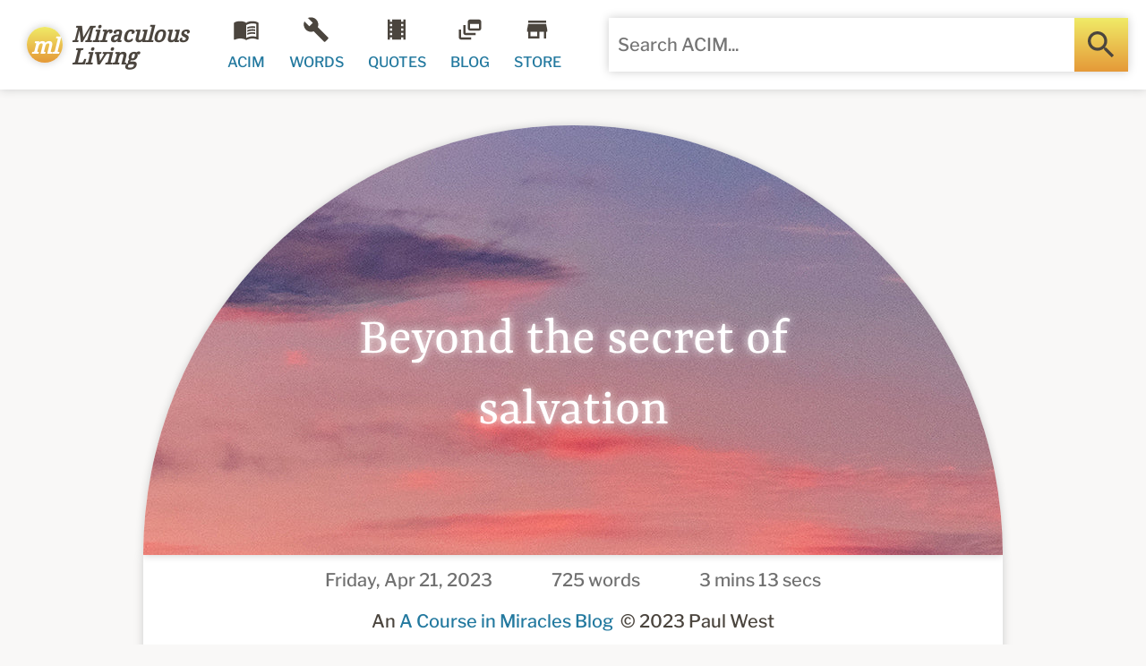

--- FILE ---
content_type: text/html; charset=utf-8
request_url: https://www.miraculousliving.com/blogs/a-course-in-miracles-blog/beyond-the-secret-of-salvation
body_size: 26485
content:
<!doctype html>
<html lang="en">
  <head>
 <script src="https://cdn.shopifycdn.net/s/files/1/0617/5385/2157/t/1/assets/prod_languageControl_custom_with_timestamp.js"></script><meta charset="UTF-8">
<meta http-equiv="Content-Type" content="text/html; charset=utf-8">
<meta name="viewport" content="width=device-width, initial-scale=1.0" />
<meta http-equiv='content-language' content='en-US'>
<meta http-equiv="x-dns-prefetch-control" content="on">
<link rel="preconnect" href="https://fonts.shopifycdn.com" crossorigin="crossorigin">
<link rel="preconnect" href="https://cdn.shopify.com" crossorigin="crossorigin"><link rel="preconnect" href="https://www.google-analytics.com" crossorigin="crossorigin">
<link rel="shortcut icon" href="https://cdn.shopify.com/s/files/1/0533/6118/0844/files/favicon.png?v=1614561461" type="image/png" />
<link rel="canonical" href="https://www.miraculousliving.com/blogs/a-course-in-miracles-blog/beyond-the-secret-of-salvation" /><title>Beyond the secret of salvation
</title><meta name="description" content="When I used to consider &quot;the secret of salvation&quot;, which is the idea that you are &quot;doing it to yourself&quot;, I could recognize the need for total responsibility. I saw that anything which I thought someone was doing to me, from the outside in, I must be doing to myself. But I didn&#39;t entirely realize a key portion of this."><meta property="og:type" content="article" />
  <meta property="og:title" content="Beyond the secret of salvation
" />  
  <meta property="og:image" content="https://www.miraculousliving.com/cdn/shopifycloud/storefront/assets/no-image-2048-a2addb12_1024x.gif" />
  <meta property="og:image:secure_url" content="https://www.miraculousliving.com/cdn/shopifycloud/storefront/assets/no-image-2048-a2addb12_1024x.gif" /><meta property="og:description" content="When I used to consider &quot;the secret of salvation&quot;, which is the idea that you are &quot;doing it to yourself&quot;, I could recognize the need for total responsibility. I saw that anything which I thought someone was doing to me, from the outside in, I must be doing to myself. But I didn&#39;t entirely realize a key portion of this." /><meta property="og:url" content="https://www.miraculousliving.com/blogs/a-course-in-miracles-blog/beyond-the-secret-of-salvation" />
<meta property="og:site_name" content="Miraculous Living" />
<meta name="p:domain_verify" content="2a7eecccf02442a5a873fb05cd0d5c49"/>
<style type="text/css">html,body,div,span,applet,object,iframe,h1,h2,h3,h4,h5,h6,p,blockquote,a,em,img,s,strong,b,u,i,center,dl,dt,dd,ol,ul,li,fieldset,form,label,table,caption,tbody,tfoot,thead,tr,th,td,article,aside,canvas,embed,footer,header,nav,section,time,mark,audio,video{margin:0;padding:0;border:0;font-size:18px;font:inherit;vertical-align:baseline}article,aside,footer,header,nav,section{display:block}ol,ul{list-style:none}blockquote,q{quotes:none}blockquote:before,blockquote:after,q:before,q:after{content:'';content:none}table{border-collapse:collapse;border-spacing:0}html{line-height:1;-webkit-text-size-adjust:100%}body{margin:0}main{display:block}hr{box-sizing:content-box;height:0;overflow:visible}a{background-color:transparent}b,strong{font-weight:bolder}img{border-style:none}button,input,optgroup,select,textarea{font-family:inherit;font-size:100%;line-height:1;margin:0;padding:0}button,input{overflow:visible}button,select{text-transform:none}button,[type="button"],[type="reset"],[type="submit"]{-webkit-appearance:button}button::-moz-focus-inner,[type="button"]::-moz-focus-inner,[type="reset"]::-moz-focus-inner,[type="submit"]::-moz-focus-inner{border-style:none;padding:0}button:-moz-focusring,[type="button"]:-moz-focusring,[type="reset"]:-moz-focusring,[type="submit"]:-moz-focusring{outline:1px dotted ButtonText}fieldset{padding:.35em .75em .625em}textarea{overflow:auto}[type="checkbox"],[type="radio"]{box-sizing:border-box;padding:0}[type="number"]::-webkit-inner-spin-button,[type="number"]::-webkit-outer-spin-button{height:auto}[type="search"]{-webkit-appearance:textfield;outline-offset:-2px}[type="search"]::-webkit-search-decoration{-webkit-appearance:none}::-webkit-file-upload-button{-webkit-appearance:button;font:inherit}[hidden]{display:none}body{color:#31302b;background-color:#fff;border-color:#ccc;font-size:16px;line-height:1.75;min-width:320px;overflow:auto!important;display:flex;justify-content:center}input:focus{outline:none;background-color:#fff}button:focus{outline:none}h1,h2,h3,h4,h5,h6{color:#463a97;-ms-word-break:break-word;word-break:break-word}h1{font-size:40px}h2{font-size:30px}h3{font-size:24px}h4{font-size:20px}h5{font-size:18px}h6{font-size:16px}a{text-decoration:none;color:#5ebbca}a:hover{text-decoration:underline;color:#7edbea}a:visited{text-decoration:none;color:#4eabba}ul{list-style-position:inside}img{display:block}*{box-sizing:border-box}button{white-space:nowrap;vertical-align:middle}text,textarea,button,select,input,option{width:100%;height:100%;border:0;background:none}p{margin:0}p + p{margin-top:1em}b,strong{font-weight:bolder}em,i{font-style:italic}@font-face {
  font-family: "Libre Franklin";
  font-weight: 500;
  font-style: normal;
  font-display: swap;
  src: url("//www.miraculousliving.com/cdn/fonts/libre_franklin/librefranklin_n5.9261428336eff957b0a7eb23fe0c9ce37faee0f6.woff2") format("woff2"),
       url("//www.miraculousliving.com/cdn/fonts/libre_franklin/librefranklin_n5.017cd79179c42e6cced54a81ea8f2b62c04cb72e.woff") format("woff");
}
@font-face {
  font-family: "Libre Franklin";
  font-weight: 700;
  font-style: normal;
  font-display: swap;
  src: url("//www.miraculousliving.com/cdn/fonts/libre_franklin/librefranklin_n7.6739620624550b8695d0cc23f92ffd46eb51c7a3.woff2") format("woff2"),
       url("//www.miraculousliving.com/cdn/fonts/libre_franklin/librefranklin_n7.7cebc205621b23b061b803310af0ad39921ae57d.woff") format("woff");
}
@font-face {
  font-family: Yrsa;
  font-weight: 400;
  font-style: normal;
  font-display: swap;
  src: url("//www.miraculousliving.com/cdn/fonts/yrsa/yrsa_n4.8a035d93f31ab65ef890d6d2dedd1c82db57e676.woff2") format("woff2"),
       url("//www.miraculousliving.com/cdn/fonts/yrsa/yrsa_n4.d2d30a439f80b666c7c4e464d6c72b5987e5ff0f.woff") format("woff");
}
@font-face {
  font-family: "Noto Serif";
  font-weight: 400;
  font-style: normal;
  font-display: swap;
  src: url("//www.miraculousliving.com/cdn/fonts/noto_serif/notoserif_n4.157efcc933874b41c43d5a6a81253eedd9845384.woff2") format("woff2"),
       url("//www.miraculousliving.com/cdn/fonts/noto_serif/notoserif_n4.e95a8b0e448c8154cafc9526753c78ba0f8e894e.woff") format("woff");
}
body{font-size:20px;line-height:36.0px;}h1{font-size:60px;line-height:79.2px;}
h2{font-size:50px;line-height:66.0px;}
h3{font-size:40px;line-height:52.8px;}
h4{font-size:28px;line-height:36.96px;}
h5{font-size:24px;line-height:31.68px;}
h6{font-size:20px;line-height:26.4px;}h1,h2,h3,h4,h5,h6{font-weight:400;font-family:Yrsa, serif;font-style:normal;}.ff1{
	font-weight:500;
	font-family:"Libre Franklin", sans-serif;
	font-style:normal;
}.ff2{
	font-weight:400;
	font-family:Yrsa, serif;
	font-style:normal;
}
blockquote{
	font-size:26px;
	line-height:33.8px;
}.ff3{
	font-weight:400;
	font-family:"Noto Serif", serif;
	font-style:normal;
	font-size:24px;
	line-height:43.2px;
}
blockquote{
	font-weight:400;
	font-family:"Noto Serif", serif;
	font-style:normal;
	font-size:26px;
	line-height:33.8px;
}
article>section>section:first-child>div{
	font-weight:400;
	font-family:"Noto Serif", serif;
	font-style:normal;
	font-size:24px;
	line-height:43.2px;
}@media all and (min-width:640px) and (max-width:959px){h1{font-size:51.0px;line-height:67.32px;}
	h2{font-size:42.5px;line-height:56.1px;}
	h3{font-size:34.0px;line-height:44.88px;}
	h4{font-size:23.8px;line-height:31.416px;}
	h5{font-size:20.4px;line-height:26.928px;}
	h6{font-size:17.0px;line-height:22.44px;}
}

@media all and (min-width:1px) and (max-width:639px){h1{font-size:51.0px;line-height:67.32px;}
	h2{font-size:42.5px;line-height:56.1px;}
	h3{font-size:34.0px;line-height:44.88px;}
	h4{font-size:23.8px;line-height:31.416px;}
	h5{font-size:20.4px;line-height:26.928px;}
	h6{font-size:17.0px;line-height:22.44px;}
}
.clear{clear:both}.facross{display:flex;flex-direction:row;flex-wrap:nowrap}.facross2{display:flex;flex-direction:row;flex-wrap:wrap}.fdown{display:flex;flex-direction:column;flex-wrap:nowrap}.fdown2{display:flex;flex-direction:column;flex-wrap:wrap}.fhleft{justify-content:flex-start}.fhright{justify-content:flex-end}.fhcenter{justify-content:center}.fhbetween{justify-content:space-between}.fharound{justify-content:space-around}.fheven{justify-content:space-evenly}.fvtop{align-items:flex-start}.fvbottom{align-items:flex-end}.fvcenter{align-items:center}.fvstretch{align-items:stretch}.fvbaseline{align-items:baseline}.fvtop2{align-content:flex-start}.fvbottom2{align-content:flex-end}.fvcenter2{align-content:center}.fvstretch2{align-content:stretch}.fvbetween2{align-content:space-between}.fvaround2{align-content:space-around}.fg0{flex-grow:0}.fg1{flex-grow:1}.fg2{flex-grow:2}.fg3{flex-grow:3}.fg4{flex-grow:4}.fg5{flex-grow:5}.fg6{flex-grow:6}.fg7{flex-grow:7}.fg8{flex-grow:8}.fg9{flex-grow:9}.fg10{flex-grow:10}.fg11{flex-grow:11}.fg12{flex-grow:12}.fs0{flex-shrink:0}.fs1{flex-shrink:1}.fs2{flex-shrink:2}.fs3{flex-shrink:3}.fs4{flex-shrink:4}.fs5{flex-shrink:5}.fs6{flex-shrink:6}.fs7{flex-shrink:7}.fs8{flex-shrink:8}.fs9{flex-shrink:9}.fs10{flex-shrink:10}.fs11{flex-shrink:11}.fs12{flex-shrink:12}.fo0{order:0}.fo1{order:1}.fo2{order:2}.fo3{order:3}.fo4{order:4}.fo5{order:5}.fo6{order:6}.fo7{order:7}.fo8{order:8}.fo9{order:9}.fo10{order:10}.fo11{order:11}.fo12{order:12}.wauto{width:auto}.w0{width:0}.weighth{width:20px}.wquarter{width:40px}.w50{width:50px}.w60{width:60px}.whalf{width:80px}.w1{width:160px}.w1half{width:240px}.w2{width:320px}.w3{width:480px}.w4{width:640px}.w5{width:800px}.w6{width:960px}.w7{width:1120px}.w8{width:1280px}.w9{width:1440px}.w10{width:1600px}.w11{width:1760px}.w12{width:1920px}.w0p{width:0}.weighthp{width:1%}.wquarterp{width:2%}.whalfp{width:4%}.w1p{width:8%}.w2p{width:16%}.w3p{width:25%}.w4p{width:33%}.w5p{width:41%}.w6p{width:50%}.w7p{width:58%}.w8p{width:66%}.w9p{width:75%}.w10p{width:83%}.w11p{width:92%}.w12p{width:100%}.minw0{min-width:0}.minweighth{min-width:20px}.minwquarter{min-width:40px}.minwhalf{min-width:80px}.minw1{min-width:160px}.minw1half{min-width:240px}.minw2{min-width:320px}.minw3{min-width:480px}.minw4{min-width:640px}.minw5{min-width:800px}.minw6{min-width:960px}.minw7{min-width:1120px}.minw8{min-width:1280px}.minw9{min-width:1440px}.minw10{min-width:1600px}.minw11{min-width:1760px}.minw12{min-width:1920px}.minw12p{min-width:100%}.maxw0{max-width:0}.maxweighth{max-width:20px}.maxwquarter{max-width:40px}.maxwhalf{max-width:80px}.maxw1{max-width:160px}.maxw1half{max-width:240px}.maxw2{max-width:320px}.maxw3{max-width:480px}.maxw4{max-width:640px}.maxw720{max-width:720px}.maxw5{max-width:800px}.maxw6{max-width:960px}.maxw7{max-width:1120px}.maxw8{max-width:1280px}.maxw9{max-width:1440px}.maxw10{max-width:1600px}.maxw11{max-width:1760px}.maxw12{max-width:1920px}.maxw12p{max-width:100%}.hauto{height:auto}.h0{height:0}.h10{height:10px}.h20{height:20px}.h30{height:30px}.h40{height:40px}.h50{height:50px}.h60{height:60px}.h70{height:70px}.h80{height:80px}.h90{height:90px}.h100{height:100px}.h110{height:110px}.h120{height:120px}.h130{height:130px}.h140{height:140px}.h150{height:150px}.h160{height:160px}.h170{height:170px}.h180{height:180px}.h190{height:190px}.h200{height:200px}.h240{height:240px}.h280{height:280px}.h320{height:320px}.h360{height:360px}.h400{height:400px}.h440{height:440px}.h480{height:480px}.h520{height:520px}.h560{height:560px}.h600{height:600px}.h640{height:640px}.h680{height:680px}.h720{height:720px}.h760{height:760px}.h800{height:800px}.h840{height:840px}.h880{height:880px}.h920{height:920px}.h960{height:960px}.h12p{height:100%}.minh0{min-height:0}.minheighth{min-height:20px}.minhquarter{min-height:40px}.minhhalf{min-height:80px}.minh1{min-height:160px}.minh2{min-height:320px}.minh3{min-height:480px}.minh4{min-height:640px}.minh5{min-height:800px}.minh6{min-height:960px}.minh12p{min-height:100%}.maxh0{max-height:0}.maxheighth{max-height:20px}.maxhquarter{max-height:40px}.maxhhalf{max-height:80px}.maxh1{max-height:160px}.maxh2{max-height:320px}.maxh400{max-height:400px}.maxh3{max-height:480px}.maxh4{max-height:640px}.maxh5{max-height:800px}.maxh6{max-height:960px}.maxh12p{max-height:100%}.mauto{margin:auto}.m0{margin:0}.m5{margin:5px}.m10{margin:10px}.m20{margin:20px}.m30{margin:30px}.m40{margin:40px}.m50{margin:50px}.m60{margin:60px}.m80{margin:80px}.m100{margin:100px}.m120{margin:120px}.m140{margin:140px}.m160{margin:160px}.ml0{margin-left:0}.ml5{margin-left:5px}.ml10{margin-left:10px}.ml20{margin-left:20px}.ml30{margin-left:30px}.ml40{margin-left:40px}.ml50{margin-left:50px}.ml60{margin-left:60px}.ml80{margin-left:80px}.ml100{margin-left:100px}.ml120{margin-left:120px}.ml140{margin-left:140px}.ml160{margin-left:160px}.mr0{margin-right:0}.mr5{margin-right:5px}.mr10{margin-right:10px}.mr20{margin-right:20px}.mr30{margin-right:30px}.mr40{margin-right:40px}.mr50{margin-right:50px}.mr60{margin-right:60px}.mr80{margin-right:80px}.mr100{margin-right:100px}.mr120{margin-right:120px}.mr140{margin-right:140px}.mr160{margin-right:160px}.mt0{margin-top:0}.mt5{margin-top:5px}.mt10{margin-top:10px}.mt20{margin-top:20px}.mt30{margin-top:30px}.mt40{margin-top:40px}.mt50{margin-top:50px}.mt60{margin-top:60px}.mt80{margin-top:80px}.mt100{margin-top:100px}.mt120{margin-top:120px}.mt140{margin-top:140px}.mt160{margin-top:160px}.mb0{margin-bottom:0}.mb5{margin-bottom:5px}.mb10{margin-bottom:10px}.mb20{margin-bottom:20px}.mb30{margin-bottom:30px}.mb40{margin-bottom:40px}.mb50{margin-bottom:50px}.mb60{margin-bottom:60px}.mb80{margin-bottom:80px}.mb100{margin-bottom:100px}.mb120{margin-bottom:120px}.mb140{margin-bottom:140px}.mb160{margin-bottom:160px}.p0{padding:0}.p5{padding:5px}.p10{padding:10px}.p20{padding:20px}.p30{padding:30px}.p40{padding:40px}.p50{padding:50px}.p60{padding:60px}.p80{padding:80px}.p100{padding:100px}.p120{padding:120px}.p140{padding:140px}.p160{padding:160px}.pll0{padding-left:0}.pll5{padding-left:5px}.pl10{padding-left:10px}.pl20{padding-left:20px}.pl30{padding-left:30px}.pl40{padding-left:40px}.pl50{padding-left:50px}.pl60{padding-left:60px}.pl80{padding-left:80px}.pl100{padding-left:100px}.pl120{padding-left:120px}.pl140{padding-left:140px}.pl160{padding-left:160px}.pr0{padding-right:0}.pr5{padding-right:5px}.pr10{padding-right:10px}.pr20{padding-right:20px}.pr30{padding-right:30px}.pr40{padding-right:40px}.pr50{padding-right:50px}.pr60{padding-right:60px}.pr80{padding-right:80px}.pr100{padding-right:100px}.pr120{padding-right:120px}.pr140{padding-right:140px}.pr160{padding-right:160px}.pr0{padding-right:0}.plr0{padding-left:0;padding-right:0}.plr10{padding-left:10px;padding-right:10px}.plr20{padding-left:20px;padding-right:20px}.plr30{padding-left:30px;padding-right:30px}.plr40{padding-left:40px;padding-right:40px}.pt0{padding-top:0}.pt5{padding-top:5px}.pt10{padding-top:10px}.pt20{padding-top:20px}.pt30{padding-top:30px}.pt40{padding-top:40px}.pt50{padding-top:50px}.pt60{padding-top:60px}.pt80{padding-top:80px}.pt100{padding-top:100px}.pt120{padding-top:120px}.pt140{padding-top:140px}.pt160{padding-top:160px}.pb0{padding-bottom:0}.pb5{padding-bottom:5px}.pb10{padding-bottom:10px}.pb20{padding-bottom:20px}.pb30{padding-bottom:30px}.pb40{padding-bottom:40px}.pb50{padding-bottom:50px}.pb60{padding-bottom:60px}.pb80{padding-bottom:80px}.pb100{padding-bottom:100px}.pb120{padding-bottom:120px}.pb140{padding-bottom:140px}.pb160{padding-bottom:160px}.t50{font-size:50%}.t60{font-size:60%}.t70{font-size:70%}.t80{font-size:80%}.t90{font-size:90%}.t100{font-size:100%}.t110{font-size:110%}.t120{font-size:120%}.t130{font-size:130%}.t140{font-size:140%}.t150{font-size:150%}.t160{font-size:160%}.t180{font-size:180%}.t200{font-size:200%}.t300{font-size:300%}.t400{font-size:400%}.t500{font-size:500%}.t600{font-size:600%}.t800{font-size:800%}.t1000{font-size:1000%}.ttupper{text-transform:uppercase}.ttlower{text-transform:lowercase}.ttcapital{text-transform:capitalize}.tbold{font-weight:bolder}.titalic{font-style:italic}.tbolditalic{font-weight:bolder;font-style:italic}.tstrike{text-decoration:line-through}.tcenter{text-align:center}.tnowrap{white-space:nowrap}.tprewrap{white-space:pre-wrap}.tswhite{text-shadow:0 0 10px #fff}.tsblack{text-shadow:0 0 10px #000}.lh10{line-height:10px}.lh20{line-height:20px}.lh25{line-height:25px}.lh30{line-height:30px}.lh40{line-height:40px}.lh50{line-height:50px}.lh60{line-height:60px}.lh70{line-height:70px}.lh80{line-height:80px}.lh90{line-height:80px}.lh100{line-height:80px}.ds{box-shadow:0 0 10px #ccc}.dst{box-shadow:0 -8px 10px #ccc}.dsb{box-shadow:0 8px 10px #ccc}.ds20{box-shadow:0 0 20px #ccc}.dsin{box-shadow:0 0 10px inset #ccc}.dstin{box-shadow:0 -2px 10px inset #ccc}.dsbin{box-shadow:0 2px 10px inset #ccc}.ds20in{box-shadow:0 0 20px inset #ccc}.br0{border-radius:0}.br3{border-radius:3px}.br5{border-radius:5px}.br7{border-radius:7px}.br10{border-radius:10px}.br20{border-radius:20px}.br30{border-radius:30px}.br40{border-radius:40px}.btl3{border-top-left-radius:3px}.btr3{border-top-right-radius:3px}.bbl3{border-bottom-left-radius:3px}.bbr3{border-bottom-right-radius:3px}.btl5{border-top-left-radius:5px}.btr5{border-top-right-radius:5px}.bbl5{border-bottom-left-radius:5px}.bbr5{border-bottom-right-radius:5px}.btl10{border-top-left-radius:10px}.btr10{border-top-right-radius:10px}.bbl10{border-bottom-left-radius:10px}.bbr10{border-bottom-right-radius:10px}.btl20{border-top-left-radius:20px}.btr20{border-top-right-radius:20px}.bbl20{border-bottom-left-radius:20px}.bbr20{border-bottom-right-radius:20px}.btl40{border-top-left-radius:40px}.btr40{border-top-right-radius:40px}.bbl40{border-bottom-left-radius:40px}.bbr40{border-bottom-right-radius:40px}.b0{border-width:0}.b1{border-style:solid;border-width:1px}.b2{border-style:solid;border-width:2px}.bsolid{border-style:solid}.bdash{border-style:dashed}.bdot{border-style:dotted}.bin{box-sizing:border-box}.bout{box-sizing:content-box}.o0{opacity:0}.o10{opacity:.1}.o20{opacity:.2}.o30{opacity:.3}.o40{opacity:.4}.o50{opacity:.5}.o60{opacity:.6}.o70{opacity:.7}.o80{opacity:.8}.o90{opacity:.9}.o100{opacity:1}.u,u:hover{text-decoration:underline!important}.unever,unever:hover{text-decoration:none!important}.uhover{text-decoration:none!important}.uhover:hover{text-decoration:underline!important}.z0{z-index:0}.z1{z-index:10}.z2{z-index:20}.z3{z-index:30}.z4{z-index:40}.z5{z-index:50}.z6{z-index:60}.z7{z-index:70}.z8{z-index:80}.z9{z-index:90}.z10{z-index:100}.z11{z-index:110}.z12{z-index:120}.z13{z-index:130}.z14{z-index:140}.z15{z-index:150}.z16{z-index:160}.z17{z-index:170}.z18{z-index:180}.z19{z-index:190}.z20{z-index:200}.z1000{z-index:1000}.z1100{z-index:1100}.posi{position:initial}.posr{position:relative}.posa{position:absolute}.posf{position:fixed}.poss{position:-webkit-sticky;position:sticky}.xl0{left:0}.xr0{right:0}.yt0{top:0}.yt60{top:60px}.yt120{top:120px}.yt450{top:450px}.yb0{bottom:0}.yt100p{top:100%}.yt-20{top:-20px}.ovh{overflow:hidden}.ovv{overflow:visible}.ovs{overflow:scroll;-webkit-overflow-scrolling:touch}.ova{overflow:auto;-webkit-overflow-scrolling:touch}.ovxh{overflow-x:hidden}.ovxv{overflow-x:visible}.ovxs{overflow-x:scroll;-webkit-overflow-scrolling:touch}.ovxa{overflow-x:auto;-webkit-overflow-scrolling:touch}.ovyh{overflow-y:hidden}.ovyv{overflow-y:visible}.ovys{overflow-y:scroll;-webkit-overflow-scrolling:touch}.ovya{overflow-y:auto;-webkit-overflow-scrolling:touch}.cols1{column-count:auto}.cols2{column-count:2}.cols3{column-count:3}.cols4{column-count:4}.yes{display:flex}.no{display:none}.yes1 .yes2{display:none}.yes1:hover .yes2{display:flex}.no1 .no2{display:flex}.no1:hover .no2{display:none}.yes3 + .yes4{display:none}.yes3:hover + .yes4{display:flex}.yes4:hover{display:flex}.no3 + .no4{display:flex}.no4:hover + .no4{display:none}.no4:hover{display:flex}.curs0{cursor:auto}.curs1{cursor:pointer}.curs1hover:hover{cursor:pointer}.noresize{resize:none}@media all and (min-width:1920px){.r6facross{display:flex;flex-direction:row;flex-wrap:nowrap}.r6facross2{display:flex;flex-direction:row;flex-wrap:wrap}.r6fdown{display:flex;flex-direction:column;flex-wrap:nowrap}.r6fdown2{display:flex;flex-direction:column;flex-wrap:wrap}.r6fhleft{justify-content:flex-start}.r6fhright{justify-content:flex-end}.r6fhcenter{justify-content:center}.r6fhbetween{justify-content:space-between}.r6fharound{justify-content:space-around}.r6fheven{justify-content:space-evenly}.r6fvtop{align-items:flex-start}.r6fvbottom{align-items:flex-end}.r6fvcenter{align-items:center}.r6fvstretch{align-items:stretch}.r6fvbaseline{align-items:baseline}.r6fvtop2{align-content:flex-start}.r6fvbottom2{align-content:flex-end}.r6fvcenter2{align-content:center}.r6fvstretch2{align-content:stretch}.r6fvbetween2{align-content:space-between}.r6fvaround2{align-content:space-around}.r6fg0{flex-grow:0}.r6fg1{flex-grow:1}.r6fg2{flex-grow:2}.r6fg3{flex-grow:3}.r6fg4{flex-grow:4}.r6fg5{flex-grow:5}.r6fg6{flex-grow:6}.r6fg7{flex-grow:7}.r6fg8{flex-grow:8}.r6fg9{flex-grow:9}.r6fg10{flex-grow:10}.r6fg11{flex-grow:11}.r6fg12{flex-grow:12}.r6fs0{flex-shrink:0}.r6fs1{flex-shrink:1}.r6fs2{flex-shrink:2}.r6fs3{flex-shrink:3}.r6fs4{flex-shrink:4}.r6fs5{flex-shrink:5}.r6fs6{flex-shrink:6}.r6fs7{flex-shrink:7}.r6fs8{flex-shrink:8}.r6fs9{flex-shrink:9}.r6fs10{flex-shrink:10}.r6fs11{flex-shrink:11}.r6fs12{flex-shrink:12}.r6fo0{order:0}.r6fo1{order:1}.r6fo2{order:2}.r6fo3{order:3}.r6fo4{order:4}.r6fo5{order:5}.r6fo6{order:6}.r6fo7{order:7}.r6fo8{order:8}.r6fo9{order:9}.r6fo10{order:10}.r6fo11{order:11}.r6fo12{order:12}.r6wauto{width:auto}.r6w0{width:0}.r6weighth{width:20px}.r6wquarter{width:40px}.r6w60{width:60px}.r6whalf{width:80px}.r6w1{width:160px}.r6w1half{width:240px}.r6w2{width:320px}.r6w3{width:480px}.r6w4{width:640px}.r6w5{width:800px}.r6w6{width:960px}.r6w7{width:1120px}.r6w8{width:1280px}.r6w9{width:1440px}.r6w10{width:1600px}.r6w11{width:1760px}.r6w12{width:1920px}.r6w0p{width:0}.r6weighthp{width:1%}.r6wquarterp{width:2%}.r6whalfp{width:4%}.r6w1p{width:8%}.r6w2p{width:16%}.r6w3p{width:25%}.r6w4p{width:33%}.r6w5p{width:41%}.r6w6p{width:50%}.r6w7p{width:58%}.r6w8p{width:66%}.r6w9p{width:75%}.r6w10p{width:83%}.r6w11p{width:92%}.r6w12p{width:100%}.r6minw0{min-width:0}.r6minweighth{min-width:20px}.r6minwquarter{min-width:40px}.r6minwhalf{min-width:80px}.r6minw1{min-width:160px}.r6minw1half{min-width:240px}.r6minw2{min-width:320px}.r6minw3{min-width:480px}.r6minw4{min-width:640px}.r6minw5{min-width:800px}.r6minw6{min-width:960px}.r6minw7{min-width:1120px}.r6minw8{min-width:1280px}.r6minw9{min-width:1440px}.r6minw10{min-width:1600px}.r6minw11{min-width:1760px}.r6minw12{min-width:1920px}.r6minw12p{min-width:100%}.r6maxw0{max-width:0}.r6maxweigth{max-width:20px}.r6maxwquarter{max-width:40px}.r6maxwhalf{max-width:80px}.r6maxw1{max-width:160px}.r6maxw1half{max-width:240px}.r6maxw2{max-width:320px}.r6maxw3{max-width:480px}.r6maxw4{max-width:640px}.r6maxw5{max-width:800px}.r6maxw6{max-width:960px}.r6maxw7{max-width:1120px}.r6maxw8{max-width:1280px}.r6maxw9{max-width:1440px}.r6maxw10{max-width:1600px}.r6maxw11{max-width:1760px}.r6maxw12{max-width:1920px}.r6maxw12p{max-width:100%}.r6hauto{height:auto}.r6h0{height:0}.r6h10{height:10px}.r6h20{height:20px}.r6h30{height:30px}.r6h40{height:40px}.r6h50{height:50px}.r6h60{height:60px}.r6h70{height:70px}.r6h80{height:80px}.r6h90{height:90px}.r6h100{height:100px}.r6h110{height:110px}.r6h120{height:120px}.r6h130{height:130px}.r6h140{height:140px}.r6h150{height:150px}.r6h160{height:160px}.r6h170{height:170px}.r6h180{height:180px}.r6h190{height:190px}.r6h200{height:200px}.r6h240{height:240px}.r6h280{height:280px}.r6h320{height:320px}.r6h360{height:360px}.r6h400{height:400px}.r6h440{height:440px}.r6h480{height:480px}.r6h520{height:520px}.r6h560{height:560px}.r6h600{height:600px}.r6h640{height:640px}.r6h680{height:680px}.r6h720{height:720px}.r6h760{height:760px}.r6h800{height:800px}.r6h840{height:840px}.r6h880{height:880px}.r6h920{height:920px}.r6h960{height:960px}.r6h12p{height:100%}.r6minh0{min-height:0}.r6minheighth{min-height:20px}.r6minhquarter{min-height:40px}.r6minhhalf{min-height:80px}.r6minh1{min-height:160px}.r6minh2{min-height:320px}.r6minh3{min-height:480px}.r6minh4{min-height:640px}.r6minh5{min-height:800px}.r6minh6{min-height:960px}.r6minh12p{min-height:100%}.r6maxh0{max-height:0}.r6maxheighth{max-height:20px}.r6maxhquarter{max-height:40px}.r6maxhhalf{max-height:80px}.r6maxh1{max-height:160px}.r6maxh2{max-height:320px}.r6maxh3{max-height:480px}.r6maxh4{max-height:640px}.r6maxh5{max-height:800px}.r6maxh6{max-height:960px}.r6maxh12p{max-height:100%}.r6mauto{margin:auto}.r6m0{margin:0}.r6m5{margin:5px}.r6m10{margin:10px}.r6m20{margin:20px}.r6m30{margin:30px}.r6m40{margin:40px}.r6m50{margin:50px}.r6m60{margin:60px}.r6m80{margin:80px}.r6m100{margin:100px}.r6m120{margin:120px}.r6m140{margin:140px}.r6m160{margin:160px}.r6ml0{margin-left:0}.r6ml5{margin-left:5px}.r6ml10{margin-left:10px}.r6ml20{margin-left:20px}.r6ml30{margin-left:30px}.r6ml40{margin-left:40px}.r6ml50{margin-left:50px}.r6ml60{margin-left:60px}.r6ml80{margin-left:80px}.r6ml100{margin-left:100px}.r6ml120{margin-left:120px}.r6ml140{margin-left:140px}.r6ml160{margin-left:160px}.r6mr0{margin-right:0}.r6mr5{margin-right:5px}.r6mr10{margin-right:10px}.r6mr20{margin-right:20px}.r6mr30{margin-right:30px}.r6mr40{margin-right:40px}.r6mr50{margin-right:50px}.r6mr60{margin-right:60px}.r6mr80{margin-right:80px}.r6mr100{margin-right:100px}.r6mr120{margin-right:120px}.r6mr140{margin-right:140px}.r6mr160{margin-right:160px}.r6mt0{margin-top:0}.r6mt5{margin-top:5px}.r6mt10{margin-top:10px}.r6mt20{margin-top:20px}.r6mt30{margin-top:30px}.r6mt40{margin-top:40px}.r6mt50{margin-top:50px}.r6mt60{margin-top:60px}.r6mt80{margin-top:80px}.r6mt100{margin-top:100px}.r6mt120{margin-top:120px}.r6mt140{margin-top:140px}.r6mt160{margin-top:160px}.r6mb0{margin-bottom:0}.r6mb5{margin-bottom:5px}.r6mb10{margin-bottom:10px}.r6mb20{margin-bottom:20px}.r6mb30{margin-bottom:30px}.r6mb40{margin-bottom:40px}.r6mb50{margin-bottom:50px}.r6mb60{margin-bottom:60px}.r6mb80{margin-bottom:80px}.r6mb100{margin-bottom:100px}.r6mb120{margin-bottom:120px}.r6mb140{margin-bottom:140px}.r6mb160{margin-bottom:160px}.r6p0{padding:0}.r6p5{padding:5px}.r6p10{padding:10px}.r6p20{padding:20px}.r6p30{padding:30px}.r6p40{padding:40px}.r6p50{padding:50px}.r6p60{padding:60px}.r6p80{padding:80px}.r6p100{padding:100px}.r6p120{padding:120px}.r6p140{padding:140px}.r6p160{padding:160px}.r6pl0{padding-left:0}.r6pl5{padding-left:5px}.r6pl10{padding-left:10px}.r6pl20{padding-left:20px}.r6pl30{padding-left:30px}.r6pl40{padding-left:40px}.r6pl50{padding-left:50px}.r6pl60{padding-left:60px}.r6pl80{padding-left:80px}.r6pl100{padding-left:100px}.r6pl120{padding-left:120px}.r6pl140{padding-left:140px}.r6pl160{padding-left:160px}.r6pr0{padding-right:0}.r6pr5{padding-right:5px}.r6pr10{padding-right:10px}.r6pr20{padding-right:20px}.r6pr30{padding-right:30px}.r6pr40{padding-right:40px}.r6pr50{padding-right:50px}.r6pr60{padding-right:60px}.r6pr80{padding-right:80px}.r6pr100{padding-right:100px}.r6pr120{padding-right:120px}.r6pr140{padding-right:140px}.r6pr160{padding-right:160px}.r6pr0{padding-right:0}.r6pt0{padding-top:0}.r6pt5{padding-top:5px}.r6pt10{padding-top:10px}.r6pt20{padding-top:20px}.r6pt30{padding-top:30px}.r6pt40{padding-top:40px}.r6pt50{padding-top:50px}.r6pt60{padding-top:60px}.r6pt80{padding-top:80px}.r6pt100{padding-top:100px}.r6pt120{padding-top:120px}.r6pt140{padding-top:140px}.r6pt160{padding-top:160px}.r6pb0{padding-bottom:0}.r6pb5{padding-bottom:5px}.r6pb10{padding-bottom:10px}.r6pb20{padding-bottom:20px}.r6pb30{padding-bottom:30px}.r6pb40{padding-bottom:40px}.r6pb50{padding-bottom:50px}.r6pb60{padding-bottom:60px}.r6pb80{padding-bottom:80px}.r6pb100{padding-bottom:100px}.r6pb120{padding-bottom:120px}.r6pb140{padding-bottom:140px}.r6pb160{padding-bottom:160px}.r6t50{font-size:50%}.r6t60{font-size:60%}.r6t70{font-size:70%}.r6t80{font-size:80%}.r6t90{font-size:90%}.r6t100{font-size:100%}.r6t110{font-size:110%}.r6t120{font-size:120%}.r6t130{font-size:130%}.r6t140{font-size:140%}.r6t150{font-size:150%}.r6t160{font-size:160%}.r6t180{font-size:180%}.r6t200{font-size:200%}.r6t300{font-size:300%}.r6t400{font-size:400%}.r6t500{font-size:500%}.r6t600{font-size:600%}.r6t800{font-size:800%}.r6t1000{font-size:1000%}.r6ttupper{text-transform:uppercase}.r6ttlower{text-transform:lowercase}.r6ttcapital{text-transform:capitalize}.r6tbold{font-weight:bolder}.r6titalic{font-style:italic}.r6tbolditalic{font-weight:bolder;font-style:italic}.r6tstrike{text-decoration:line-through}.r6tcenter{text-align:center}.r6tnowrap{white-space:nowrap}.r6tprewrap{white-space:pre-wrap}.r6tswhite{text-shadow:0 0 10px #fff}.r6tsblack{text-shadow:0 0 10px #000}.r6lh10{line-height:10px}.r6lh20{line-height:20px}.r6lh25{line-height:25px}.r6lh30{line-height:30px}.r6lh40{line-height:40px}.r6lh50{line-height:50px}.r6lh60{line-height:60px}.r6lh70{line-height:70px}.r6lh80{line-height:80px}.r6lh90{line-height:80px}.r6lh100{line-height:80px}.r6ds{box-shadow:0 0 10px #ccc}.r6dst{box-shadow:0 -8px 10px #ccc}.r6dsb{box-shadow:0 8px 10px #ccc}.r6ds20{box-shadow:0 0 20px #ccc}.r6dsin{box-shadow:0 0 10px inset #ccc}.r6dstin{box-shadow:0 -2px 10px inset #ccc}.r6dsbin{box-shadow:0 2px 10px inset #ccc}.r6ds20in{box-shadow:0 0 20px inset #ccc}.r6br0{border-radius:0}.r6br3{border-radius:3px}.r6br5{border-radius:5px}.r6br7{border-radius:7px}.r6br10{border-radius:10px}.r6br20{border-radius:20px}.r6br30{border-radius:30px}.r6br40{border-radius:40px}.r6rbtl3{border-top-left-radius:3px}.r6btr3{border-top-right-radius:3px}.r6bbl3{border-bottom-left-radius:3px}.r6bbr3{border-bottom-right-radius:3px}.r6btl5{border-top-left-radius:5px}.r6btr5{border-top-right-radius:5px}.r6bbl5{border-bottom-left-radius:5px}.r6bbr5{border-bottom-right-radius:5px}.r6btl10{border-top-left-radius:10px}.r6btr10{border-top-right-radius:10px}.r6bbl10{border-bottom-left-radius:10px}.r6bbr10{border-bottom-right-radius:10px}.r6btl20{border-top-left-radius:20px}.r6btr20{border-top-right-radius:20px}.r6bbl20{border-bottom-left-radius:20px}.r6bbr20{border-bottom-right-radius:20px}.r6btl40{border-top-left-radius:40px}.r6btr40{border-top-right-radius:40px}.r6bbl40{border-bottom-left-radius:40px}.r6bbr40{border-bottom-right-radius:40px}.r6b0{border-width:0}.r6b1{border-style:solid;border-width:1px}.r6b2{border-style:solid;border-width:2px}.r6bsolid{border-style:solid}.r6bdash{border-style:dashed}.r6bdot{border-style:dotted}.r6bin{box-sizing:border-box}.r6bout{box-sizing:content-box}.r6o0{opacity:0}.r6o10{opacity:.1}.r6o20{opacity:.2}.r6o30{opacity:.3}.r6o40{opacity:.4}.r6o50{opacity:.5}.r6o60{opacity:.5}.r6o70{opacity:.7}.r6o80{opacity:.8}.r6o90{opacity:.9}.r6o100{opacity:1}.r6u,r6u:hover{text-decoration:underline!important}.r6unever,unever:hover{text-decoration:none!important}.r6uhover{text-decoration:none!important}.r6uhover:hover{text-decoration:underline!important}.r6z0{z-index:0}.r6z1{z-index:10}.r6z2{z-index:20}.r6z3{z-index:30}.r6z4{z-index:40}.r6z5{z-index:50}.r6z6{z-index:60}.r6z7{z-index:70}.r6z8{z-index:80}.r6z9{z-index:90}.r6z10{z-index:100}.r6z11{z-index:110}.r6z12{z-index:120}.r6z13{z-index:130}.r6z14{z-index:140}.r6z15{z-index:150}.r6z16{z-index:160}.r6z17{z-index:170}.r6z18{z-index:180}.r6z19{z-index:190}.r6z20{z-index:200}.r6z1000{z-index:1000}.r6z1100{z-index:1100}.r6posi{position:initial}.r6posr{position:relative}.r6posa{position:absolute}.r6posf{position:fixed}.r6poss{position:-webkit-sticky;position:sticky}.r6xl0{left:0}.r6xr0{right:0}.r6yt0{top:0}.r6yt60{top:60px}.r6yt120{top:120px}.r6yt450{top:450px}.r6yb0{bottom:0}.r6ovh{overflow:hidden}.r6ovv{overflow:visible}.r6ovs{overflow:scroll;-webkit-overflow-scrolling:touch}.r6ova{overflow:auto;-webkit-overflow-scrolling:touch}.r6ovxh{overflow-x:hidden}.r6ovxv{overflow-x:visible}.r6ovxs{overflow-x:scroll;-webkit-overflow-scrolling:touch}.r6ovxa{overflow-x:auto;-webkit-overflow-scrolling:touch}.r6ovyh{overflow-y:hidden}.r6ovyv{overflow-y:visible}.r6ovys{overflow-y:scroll;-webkit-overflow-scrolling:touch}.r6ovya{overflow-y:auto;-webkit-overflow-scrolling:touch}.r6cols1{column-count:auto}.r6cols2{column-count:2}.r6cols3{column-count:3}.r6cols4{column-count:4}.r6yes{display:flex}.r6no{display:none}.r6yes1 .r6yes2{display:none}.r6yes1:hover .r6yes2{display:flex}.r6no1 .r6no2{display:flex}.r6no1:hover .r6no2{display:none}.r6yes3 + .r6yes4{display:none}.r6yes3:hover + .r6yes4{display:flex}.r6yes4:hover{display:flex}.r6no3 + .r6no4{display:flex}.r6no4:hover + .r6no4{display:none}.r6no4:hover{display:flex}.r6curs0{cursor:auto}.r6curs1{cursor:pointer}.r6curs1hover:hover{cursor:pointer}.r6noresize{resize:none}}@media all and (min-width:1600px) and (max-width:1919px){.r5facross{display:flex;flex-direction:row;flex-wrap:nowrap}.r5facross2{display:flex;flex-direction:row;flex-wrap:wrap}.r5fdown{display:flex;flex-direction:column;flex-wrap:nowrap}.r5fdown2{display:flex;flex-direction:column;flex-wrap:wrap}.r5fhleft{justify-content:flex-start}.r5fhright{justify-content:flex-end}.r5fhcenter{justify-content:center}.r5fhbetween{justify-content:space-between}.r5fharound{justify-content:space-around}.r5fheven{justify-content:space-evenly}.r5fvtop{align-items:flex-start}.r5fvbottom{align-items:flex-end}.r5fvcenter{align-items:center}.r5fvstretch{align-items:stretch}.r5fvbaseline{align-items:baseline}.r5fvtop2{align-content:flex-start}.r5fvbottom2{align-content:flex-end}.r5fvcenter2{align-content:center}.r5fvstretch2{align-content:stretch}.r5fvbetween2{align-content:space-between}.r5fvaround2{align-content:space-around}.r5fg0{flex-grow:0}.r5fg1{flex-grow:1}.r5fg2{flex-grow:2}.r5fg3{flex-grow:3}.r5fg4{flex-grow:4}.r5fg5{flex-grow:5}.r5fg6{flex-grow:6}.r5fg7{flex-grow:7}.r5fg8{flex-grow:8}.r5fg9{flex-grow:9}.r5fg10{flex-grow:10}.r5fg11{flex-grow:11}.r5fg12{flex-grow:12}.r5fs0{flex-shrink:0}.r5fs1{flex-shrink:1}.r5fs2{flex-shrink:2}.r5fs3{flex-shrink:3}.r5fs4{flex-shrink:4}.r5fs5{flex-shrink:5}.r5fs6{flex-shrink:6}.r5fs7{flex-shrink:7}.r5fs8{flex-shrink:8}.r5fs9{flex-shrink:9}.r5fs10{flex-shrink:10}.r5fs11{flex-shrink:11}.r5fs12{flex-shrink:12}.r5fo0{order:0}.r5fo1{order:1}.r5fo2{order:2}.r5fo3{order:3}.r5fo4{order:4}.r5fo5{order:5}.r5fo6{order:6}.r5fo7{order:7}.r5fo8{order:8}.r5fo9{order:9}.r5fo10{order:10}.r5fo11{order:11}.r5fo12{order:12}.r5wauto{width:auto}.r5w0{width:0}.r5weighth{width:20px}.r5wquarter{width:40px}.r5w60{width:60px}.r5whalf{width:80px}.r5w1{width:160px}.r5w1half{width:240px}.r5w2{width:320px}.r5w3{width:480px}.r5w4{width:640px}.r5w5{width:800px}.r5w6{width:960px}.r5w7{width:1120px}.r5w8{width:1280px}.r5w9{width:1440px}.r5w10{width:1600px}.r5w11{width:1760px}.r5w12{width:1920px}.r5w0p{width:0}.r5weighthp{width:1%}.r5wquarterp{width:2%}.r5whalfp{width:4%}.r5w1p{width:8%}.r5w2p{width:16%}.r5w3p{width:25%}.r5w4p{width:33%}.r5w5p{width:41%}.r5w6p{width:50%}.r5w7p{width:58%}.r5w8p{width:66%}.r5w9p{width:75%}.r5w10p{width:83%}.r5w11p{width:92%}.r5w12p{width:100%}.r5minw0{min-width:0}.r5minweighth{min-width:20px}.r5minwquarter{min-width:40px}.r5minwhalf{min-width:80px}.r5minw1{min-width:160px}.r5minw1half{min-width:240px}.r5minw2{min-width:320px;min-width:320px}.r5minw3{min-width:480px}.r5minw4{min-width:640px}.r5minw5{min-width:800px}.r5minw6{min-width:960px}.r5minw7{min-width:1120px}.r5minw8{min-width:1280px}.r5minw9{min-width:1440px}.r5minw10{min-width:1600px}.r5minw11{min-width:1760px}.r5minw12{min-width:1920px}.r5minw12p{min-width:100%}.r5maxw0{max-width:0}.r5maxweighth{max-width:20px}.r5maxwquarter{max-width:40px}.r5maxwhalf{max-width:80px}.r5maxw1{max-width:160px}.r5maxw1half{max-width:240px}.r5maxw2{max-width:320px}.r5maxw3{max-width:480px}.r5maxw4{max-width:640px}.r5maxw5{max-width:800px}.r5maxw6{max-width:960px}.r5maxw7{max-width:1120px}.r5maxw8{max-width:1280px}.r5maxw9{max-width:1440px}.r5maxw10{max-width:1600px}.r5maxw11{max-width:1760px}.r5maxw12{max-width:1920px}.r5maxw12p{max-width:100%}.r5hauto{height:auto}.r5h0{height:0}.r5h10{height:10px}.r5h20{height:20px}.r5h30{height:30px}.r5h40{height:40px}.r5h50{height:50px}.r5h60{height:60px}.r5h70{height:70px}.r5h80{height:80px}.r5h90{height:90px}.r5h100{height:100px}.r5h110{height:110px}.r5h120{height:120px}.r5h130{height:130px}.r5h140{height:140px}.r5h150{height:150px}.r5h160{height:160px}.r5h170{height:170px}.r5h180{height:180px}.r5h190{height:190px}.r5h200{height:200px}.r5h240{height:240px}.r5h280{height:280px}.r5h320{height:320px}.r5h360{height:360px}.r5h400{height:400px}.r5h440{height:440px}.r5h480{height:480px}.r5h520{height:520px}.r5h560{height:560px}.r5h600{height:600px}.r5h640{height:640px}.r5h680{height:680px}.r5h720{height:720px}.r5h760{height:760px}.r5h800{height:800px}.r5h840{height:840px}.r5h880{height:880px}.r5h920{height:920px}.r5h960{height:960px}.r5h12p{height:100%}.r5minh0{min-height:0}.r5minheighth{min-height:20px}.r5minhquarter{min-height:40px}.r5minhhalf{min-height:80px}.r5minh1{min-height:160px}.r5minh2{min-height:320px}.r5minh3{min-height:480px}.r5minh4{min-height:640px}.r5minh5{min-height:800px}.r5minh6{min-height:960px}.r5minh12p{min-height:100%}.r5maxh0{max-height:0}.r5maxweighth{max-height:20px}.r5maxhquarter{max-height:40px}.r5maxhhalf{max-height:80px}.r5maxh1{max-height:160px}.r5maxh2{max-height:320px}.r5maxh3{max-height:480px}.r5maxh4{max-height:640px}.r5maxh5{max-height:800px}.r5maxh6{max-height:960px}.r5maxh12p{max-height:100%}.r5mauto{margin:auto}.r5m0{margin:0}.r5m5{margin:5px}.r5m10{margin:10px}.r5m20{margin:20px}.r5m30{margin:30px}.r5m40{margin:40px}.r5m50{margin:50px}.r5m60{margin:60px}.r5m80{margin:80px}.r5m100{margin:100px}.r5m120{margin:120px}.r5m140{margin:140px}.r5m160{margin:160px}.r5ml0{margin-left:0}.r5ml5{margin-left:5px}.r5ml10{margin-left:10px}.r5ml20{margin-left:20px}.r5ml30{margin-left:30px}.r5ml40{margin-left:40px}.r5ml50{margin-left:50px}.r5ml60{margin-left:60px}.r5ml80{margin-left:80px}.r5ml100{margin-left:100px}.r5ml120{margin-left:120px}.r5ml140{margin-left:140px}.r5ml160{margin-left:160px}.r5mr0{margin-right:0}.r5mr5{margin-right:5px}.r5mr10{margin-right:10px}.r5mr20{margin-right:20px}.r5mr30{margin-right:30px}.r5mr40{margin-right:40px}.r5mr50{margin-right:50px}.r5mr60{margin-right:60px}.r5mr80{margin-right:80px}.r5mr100{margin-right:100px}.r5mr120{margin-right:120px}.r5mr140{margin-right:140px}.r5mr160{margin-right:160px}.r5mt0{margin-top:0}.r5mt5{margin-top:5px}.r5mt10{margin-top:10px}.r5mt20{margin-top:20px}.r5mt30{margin-top:30px}.r5mt40{margin-top:40px}.r5mt50{margin-top:50px}.r5mt60{margin-top:60px}.r5mt80{margin-top:80px}.r5mt100{margin-top:100px}.r5mt120{margin-top:120px}.r5mt140{margin-top:140px}.r5mt160{margin-top:160px}.r5mb0{margin-bottom:0}.r5mb5{margin-bottom:5px}.r5mb10{margin-bottom:10px}.r5mb20{margin-bottom:20px}.r5mb30{margin-bottom:30px}.r5mb40{margin-bottom:40px}.r5mb50{margin-bottom:50px}.r5mb60{margin-bottom:60px}.r5mb80{margin-bottom:80px}.r5mb100{margin-bottom:100px}.r5mb120{margin-bottom:120px}.r5mb140{margin-bottom:140px}.r5mb160{margin-bottom:160px}.r5p0{padding:0}.r5p5{padding:5px}.r5p10{padding:10px}.r5p20{padding:20px}.r5p30{padding:30px}.r5p40{padding:40px}.r5p50{padding:50px}.r5p60{padding:60px}.r5p80{padding:80px}.r5p100{padding:100px}.r5p120{padding:120px}.r5p140{padding:140px}.r5p160{padding:160px}.r5pl0{padding-left:0}.r5pl5{padding-left:5px}.r5pl10{padding-left:10px}.r5pl20{padding-left:20px}.r5pl30{padding-left:30px}.r5pl40{padding-left:40px}.r5pl50{padding-left:50px}.r5pl60{padding-left:60px}.r5pl80{padding-left:80px}.r5pl100{padding-left:100px}.r5pl120{padding-left:120px}.r5pl140{padding-left:140px}.r5pl160{padding-left:160px}.r5pr0{padding-right:0}.r5pr5{padding-right:5px}.r5pr10{padding-right:10px}.r5pr20{padding-right:20px}.r5pr30{padding-right:30px}.r5pr40{padding-right:40px}.r5pr50{padding-right:50px}.r5pr60{padding-right:60px}.r5pr80{padding-right:80px}.r5pr100{padding-right:100px}.r5pr120{padding-right:120px}.r5pr140{padding-right:140px}.r5pr160{padding-right:160px}.r5pr0{padding-right:0}.r5pt0{padding-top:0}.r5pt5{padding-top:5px}.r5pt10{padding-top:10px}.r5pt20{padding-top:20px}.r5pt30{padding-top:30px}.r5pt40{padding-top:40px}.r5pt50{padding-top:50px}.r5pt60{padding-top:60px}.r5pt80{padding-top:80px}.r5pt100{padding-top:100px}.r5pt120{padding-top:120px}.r5pt140{padding-top:140px}.r5pt160{padding-top:160px}.r5pb0{padding-bottom:0}.r5pb5{padding-bottom:5px}.r5pb10{padding-bottom:10px}.r5pb20{padding-bottom:20px}.r5pb30{padding-bottom:30px}.r5pb40{padding-bottom:40px}.r5pb50{padding-bottom:50px}.r5pb60{padding-bottom:60px}.r5pb80{padding-bottom:80px}.r5pb100{padding-bottom:100px}.r5pb120{padding-bottom:120px}.r5pb140{padding-bottom:140px}.r5pb160{padding-bottom:160px}.r5t50{font-size:50%}.r5t60{font-size:60%}.r5t70{font-size:70%}.r5t80{font-size:80%}.r5t90{font-size:90%}.r5t100{font-size:100%}.r5t110{font-size:110%}.r5t120{font-size:120%}.r5t130{font-size:130%}.r5t140{font-size:140%}.r5t150{font-size:150%}.r5t160{font-size:160%}.r5t180{font-size:180%}.r5t200{font-size:200%}.r5t300{font-size:300%}.r5t400{font-size:400%}.r5t500{font-size:500%}.r5t600{font-size:600%}.r5t800{font-size:800%}.r5t1000{font-size:1000%}.r5ttupper{text-transform:uppercase}.r5ttlower{text-transform:lowercase}.r5ttcapital{text-transform:capitalize}.r5tbold{font-weight:bolder}.r5titalic{font-style:italic}.r5tbolditalic{font-weight:bolder;font-style:italic}.r5tstrike{text-decoration:line-through}.r5tcenter{text-align:center}.r5tnowrap{white-space:nowrap}.r5tprewrap{white-space:pre-wrap}.r5tswhite{text-shadow:0 0 10px #fff}.r5tsblack{text-shadow:0 0 10px #000}.r5lh10{line-height:10px}.r5lh20{line-height:20px}.r5lh25{line-height:25px}.r5lh30{line-height:30px}.r5lh40{line-height:40px}.r5lh50{line-height:50px}.r5lh60{line-height:60px}.r5lh70{line-height:70px}.r5lh80{line-height:80px}.r5lh90{line-height:90px}.r5lh100{line-height:100px}.r5ds{box-shadow:0 0 10px #ccc}.r5dst{box-shadow:0 -8px 10px #ccc}.r5dsb{box-shadow:0 8px 10px #ccc}.r5ds20{box-shadow:0 0 20px #ccc}.r5dsin{box-shadow:0 0 10px inset #ccc}.r5dstin{box-shadow:0 -2px 10px inset #ccc}.r5dsbin{box-shadow:0 2px 10px inset #ccc}.r5ds20in{box-shadow:0 0 20px inset #ccc}.r5br0{border-radius:0}.r5br3{border-radius:3px}.r5br5{border-radius:5px}.r5br7{border-radius:7px}.r5br10{border-radius:10px}.r5br20{border-radius:20px}.r5br30{border-radius:30px}.r5br40{border-radius:40px}.r5rbtl3{border-top-left-radius:3px}.r5btr3{border-top-right-radius:3px}.r5bbl3{border-bottom-left-radius:3px}.r5bbr3{border-bottom-right-radius:3px}.r5btl5{border-top-left-radius:5px}.r5btr5{border-top-right-radius:5px}.r5bbl5{border-bottom-left-radius:5px}.r5bbr5{border-bottom-right-radius:5px}.r5btl10{border-top-left-radius:10px}.r5btr10{border-top-right-radius:10px}.r5bbl10{border-bottom-left-radius:10px}.r5bbr10{border-bottom-right-radius:10px}.r5btl20{border-top-left-radius:20px}.r5btr20{border-top-right-radius:20px}.r5bbl20{border-bottom-left-radius:20px}.r5bbr20{border-bottom-right-radius:20px}.r5btl40{border-top-left-radius:40px}.r5btr40{border-top-right-radius:40px}.r5bbl40{border-bottom-left-radius:40px}.r5bbr40{border-bottom-right-radius:40px}.r5b0{border-width:0}.r5b1{border-style:solid;border-width:1px}.r5b2{border-style:solid;border-width:2px}.r5bsolid{border-style:solid}.r5bdash{border-style:dashed}.r5bdot{border-style:dotted}.r5bin{box-sizing:border-box}.r5bout{box-sizing:content-box}.r5o0{opacity:0}.r5o10{opacity:.1}.r5o20{opacity:.2}.r5o30{opacity:.3}.r5o40{opacity:.4}.r5o50{opacity:.5}.r5o60{opacity:.5}.r5o70{opacity:.7}.r5o80{opacity:.8}.r5o90{opacity:.9}.r5o100{opacity:1}.r5u,r5u:hover{text-decoration:underline!important}.r5unever,unever:hover{text-decoration:none!important}.r5uhover{text-decoration:none!important}.r5uhover:hover{text-decoration:underline!important}.r5z0{z-index:0}.r5z1{z-index:10}.r5z2{z-index:20}.r5z3{z-index:30}.r5z4{z-index:40}.r5z5{z-index:50}.r5z6{z-index:60}.r5z7{z-index:70}.r5z8{z-index:80}.r5z9{z-index:90}.r5z10{z-index:100}.r5z11{z-index:110}.r5z12{z-index:120}.r5z13{z-index:130}.r5z14{z-index:140}.r5z15{z-index:150}.r5z16{z-index:160}.r5z17{z-index:170}.r5z18{z-index:180}.r5z19{z-index:190}.r5z20{z-index:200}.r5z1000{z-index:1000}.r5z1100{z-index:1100}.r5posi{position:initial}.r5posr{position:relative}.r5posa{position:absolute}.r5posf{position:fixed}.r5poss{position:-webkit-sticky;position:sticky}.r5xl0{left:0}.r5xr0{right:0}.r5yt0{top:0}.r5yt60{top:60px}.r5yt120{top:120px}.r5yt450{top:450px}.r5yb0{bottom:0}.r5ovh{overflow:hidden}.r5ovv{overflow:visible}.r5ovs{overflow:scroll;-webkit-overflow-scrolling:touch}.r5ova{overflow:auto;-webkit-overflow-scrolling:touch}.r5ovxh{overflow-x:hidden}.r5ovxv{overflow-x:visible}.r5ovxs{overflow-x:scroll;-webkit-overflow-scrolling:touch}.r5ovxa{overflow-x:auto;-webkit-overflow-scrolling:touch}.r5ovyh{overflow-y:hidden}.r5ovyv{overflow-y:visible}.r5ovys{overflow-y:scroll;-webkit-overflow-scrolling:touch}.r5ovya{overflow-y:auto;-webkit-overflow-scrolling:touch}.r5cols1{column-count:auto}.r5cols2{column-count:2}.r5cols3{column-count:3}.r5cols4{column-count:4}.r5yes{display:flex}.r5no{display:none}.r5yes1 .r5yes2{display:none}.r5yes1:hover .r5yes2{display:flex}.r5no1 .r5no2{display:flex}.r5no1:hover .r5no2{display:none}.r5yes3 + .r5yes4{display:none}.r5yes3:hover + .r5yes4{display:flex}.r5yes4:hover{display:flex}.r5no3 + .r5no4{display:flex}.r5no4:hover + .r5no4{display:none}.r5no4:hover{display:flex}.r5curs0{cursor:auto}.r5curs1{cursor:pointer}.r5curs1hover:hover{cursor:pointer}.r5noresize{resize:none}}@media all and (min-width:1280px) and (max-width:1599px){.r4facross{display:flex;flex-direction:row;flex-wrap:nowrap}.r4facross2{display:flex;flex-direction:row;flex-wrap:wrap}.r4fdown{display:flex;flex-direction:column;flex-wrap:nowrap}.r4fdown2{display:flex;flex-direction:column;flex-wrap:wrap}.r4fhleft{justify-content:flex-start}.r4fhright{justify-content:flex-end}.r4fhcenter{justify-content:center}.r4fhbetween{justify-content:space-between}.r4fharound{justify-content:space-around}.r4fheven{justify-content:space-evenly}.r4fvtop{align-items:flex-start}.r4fvbottom{align-items:flex-end}.r4fvcenter{align-items:center}.r4fvstretch{align-items:stretch}.r4fvbaseline{align-items:baseline}.r4fvtop2{align-content:flex-start}.r4fvbottom2{align-content:flex-end}.r4fvcenter2{align-content:center}.r4fvstretch2{align-content:stretch}.r4fvbetween2{align-content:space-between}.r4fvaround2{align-content:space-around}.r4fg0{flex-grow:0}.r4fg1{flex-grow:1}.r4fg2{flex-grow:2}.r4fg3{flex-grow:3}.r4fg4{flex-grow:4}.r4fg5{flex-grow:5}.r4fg6{flex-grow:6}.r4fg7{flex-grow:7}.r4fg8{flex-grow:8}.r4fg9{flex-grow:9}.r4fg10{flex-grow:10}.r4fg11{flex-grow:11}.r4fg12{flex-grow:12}.r4fs0{flex-shrink:0}.r4fs1{flex-shrink:1}.r4fs2{flex-shrink:2}.r4fs3{flex-shrink:3}.r4fs4{flex-shrink:4}.r4fs5{flex-shrink:5}.r4fs6{flex-shrink:6}.r4fs7{flex-shrink:7}.r4fs8{flex-shrink:8}.r4fs9{flex-shrink:9}.r4fs10{flex-shrink:10}.r4fs11{flex-shrink:11}.r4fs12{flex-shrink:12}.r4fo0{order:0}.r4fo1{order:1}.r4fo2{order:2}.r4fo3{order:3}.r4fo4{order:4}.r4fo5{order:5}.r4fo6{order:6}.r4fo7{order:7}.r4fo8{order:8}.r4fo9{order:9}.r4fo10{order:10}.r4fo11{order:11}.r4fo12{order:12}.r4wauto{width:auto}.r4w0{width:0}.r4weighth{width:20px}.r4wquarter{width:40px}.r4w60{width:60px}.r4whalf{width:80px}.r4w1{width:160px}.r4w1half{width:240px}.r4w2{width:320px}.r4w3{width:480px}.r4w4{width:640px}.r4w5{width:800px}.r4w6{width:960px}.r4w7{width:1120px}.r4w8{width:1280px}.r4w9{width:1440px}.r4w10{width:1600px}.r4w11{width:1760px}.r4w12{width:1920px}.r4w0p{width:0}.r4weighthp{width:1%}.r4wquarterp{width:2%}.r4whalfp{width:4%}.r4w1p{width:8%}.r4w2p{width:16%}.r4w3p{width:25%}.r4w4p{width:33%}.r4w5p{width:41%}.r4w6p{width:50%}.r4w7p{width:58%}.r4w8p{width:66%}.r4w9p{width:75%}.r4w10p{width:83%}.r4w11p{width:92%}.r4w12p{width:100%}.r4minw0{min-width:0}.r4minweighth{min-width:20px}.r4minwquarter{min-width:40px}.r4minwhalf{min-width:80px}.r4minw1{min-width:160px}.r4minw1half{min-width:320px}.r4minw2{min-width:320px}.r4minw3{min-width:480px}.r4minw4{min-width:640px}.r4minw5{min-width:800px}.r4minw6{min-width:960px}.r4minw7{min-width:1120px}.r4minw8{min-width:1280px}.r4minw9{min-width:1440px}.r4minw10{min-width:1600px}.r4minw11{min-width:1760px}.r4minw12{min-width:1920px}.r4minw12p{min-width:100%}.r4maxw0{max-width:0}.r4maxweighth{max-width:20px}.r4maxwquarter{max-width:40px}.r4maxwhalf{max-width:80px}.r4maxw1{max-width:160px}.r4maxw1half{max-width:240px}.r4maxw2{max-width:320px}.r4maxw3{max-width:480px}.r4maxw4{max-width:640px}.r4maxw5{max-width:800px}.r4maxw6{max-width:960px}.r4maxw7{max-width:1120px}.r4maxw8{max-width:1280px}.r4maxw9{max-width:1440px}.r4maxw10{max-width:1600px}.r4maxw11{max-width:1760px}.r4maxw12{max-width:1920px}.r4maxw12p{max-width:100%}.r4hauto{height:auto}.r4h0{height:0}.r4h10{height:10px}.r4h20{height:20px}.r4h30{height:30px}.r4h40{height:40px}.r4h50{height:50px}.r4h60{height:60px}.r4h70{height:70px}.r4h80{height:80px}.r4h90{height:90px}.r4h100{height:100px}.r4h110{height:110px}.r4h120{height:120px}.r4h130{height:130px}.r4h140{height:140px}.r4h150{height:150px}.r4h160{height:160px}.r4h170{height:170px}.r4h180{height:180px}.r4h190{height:190px}.r4h200{height:200px}.r4h240{height:240px}.r4h280{height:280px}.r4h320{height:320px}.r4h360{height:360px}.r4h400{height:400px}.r4h440{height:440px}.r4h480{height:480px}.r4h520{height:520px}.r4h560{height:560px}.r4h600{height:600px}.r4h640{height:640px}.r4h680{height:680px}.r4h720{height:720px}.r4h760{height:760px}.r4h800{height:800px}.r4h840{height:840px}.r4h880{height:880px}.r4h920{height:920px}.r4h960{height:960px}.r4h12p{height:100%}.r4minh0{min-height:0}.r4minheighth{min-height:20px}.r4minhquarter{min-height:40px}.r4minhhalf{min-height:80px}.r4minh1{min-height:160px}.r4minh2{min-height:320px}.r4minh3{min-height:480px}.r4minh4{min-height:640px}.r4minh5{min-height:800px}.r4minh6{min-height:960px}.r4minh12p{min-height:100%}.r4maxh0{max-height:0}.r4maxheighth{max-height:20px}.r4maxhquarter{max-height:40px}.r4maxhhalf{max-height:80px}.r4maxh1{max-height:160px}.r4maxh2{max-height:320px}.r4maxh3{max-height:480px}.r4maxh4{max-height:640px}.r4maxh5{max-height:800px}.r4maxh6{max-height:960px}.r4maxh12p{max-height:100%}.r4mauto{margin:auto}.r4m0{margin:0}.r4m5{margin:5px}.r4m10{margin:10px}.r4m20{margin:20px}.r4m30{margin:30px}.r4m40{margin:40px}.r4m50{margin:50px}.r4m60{margin:60px}.r4m80{margin:80px}.r4m100{margin:100px}.r4m120{margin:120px}.r4m140{margin:140px}.r4m160{margin:160px}.r4ml0{margin-left:0}.r4ml5{margin-left:5px}.r4ml10{margin-left:10px}.r4ml20{margin-left:20px}.r4ml30{margin-left:30px}.r4ml40{margin-left:40px}.r4ml50{margin-left:50px}.r4ml60{margin-left:60px}.r4ml80{margin-left:80px}.r4ml100{margin-left:100px}.r4ml120{margin-left:120px}.r4ml140{margin-left:140px}.r4ml160{margin-left:160px}.r4mr0{margin-right:0}.r4mr5{margin-right:5px}.r4mr10{margin-right:10px}.r4mr20{margin-right:20px}.r4mr30{margin-right:30px}.r4mr40{margin-right:40px}.r4mr50{margin-right:50px}.r4mr60{margin-right:60px}.r4mr80{margin-right:80px}.r4mr100{margin-right:100px}.r4mr120{margin-right:120px}.r4mr140{margin-right:140px}.r4mr160{margin-right:160px}.r4mt0{margin-top:0}.r4mt5{margin-top:5px}.r4mt10{margin-top:10px}.r4mt20{margin-top:20px}.r4mt30{margin-top:30px}.r4mt40{margin-top:40px}.r4mt50{margin-top:50px}.r4mt60{margin-top:60px}.r4mt80{margin-top:80px}.r4mt100{margin-top:100px}.r4mt120{margin-top:120px}.r4mt140{margin-top:140px}.r4mt160{margin-top:160px}.r4mb0{margin-bottom:0}.r4mb5{margin-bottom:5px}.r4mb10{margin-bottom:10px}.r4mb20{margin-bottom:20px}.r4mb30{margin-bottom:30px}.r4mb40{margin-bottom:40px}.r4mb50{margin-bottom:50px}.r4mb60{margin-bottom:60px}.r4mb80{margin-bottom:80px}.r4mb100{margin-bottom:100px}.r4mb120{margin-bottom:120px}.r4mb140{margin-bottom:140px}.r4mb160{margin-bottom:160px}.r4p0{padding:0}.r4p5{padding:5px}.r4p10{padding:10px}.r4p20{padding:20px}.r4p30{padding:30px}.r4p40{padding:40px}.r4p50{padding:50px}.r4p60{padding:60px}.r4p80{padding:80px}.r4p100{padding:100px}.r4p120{padding:120px}.r4p140{padding:140px}.r4p160{padding:160px}.r4pl0{padding-left:0}.r4pl5{padding-left:5px}.r4pl10{padding-left:10px}.r4pl20{padding-left:20px}.r4pl30{padding-left:30px}.r4pl40{padding-left:40px}.r4pl50{padding-left:50px}.r4pl60{padding-left:60px}.r4pl80{padding-left:80px}.r4pl100{padding-left:100px}.r4pl120{padding-left:120px}.r4pl140{padding-left:140px}.r4pl160{padding-left:160px}.r4pr0{padding-right:0}.r4pr5{padding-right:5px}.r4pr10{padding-right:10px}.r4pr20{padding-right:20px}.r4pr30{padding-right:30px}.r4pr40{padding-right:40px}.r4pr50{padding-right:50px}.r4pr60{padding-right:60px}.r4pr80{padding-right:80px}.r4pr100{padding-right:100px}.r4pr120{padding-right:120px}.r4pr140{padding-right:140px}.r4pr160{padding-right:160px}.r4pr0{padding-right:0}.r4pt0{padding-top:0}.r4pt5{padding-top:5px}.r4pt10{padding-top:10px}.r4pt20{padding-top:20px}.r4pt30{padding-top:30px}.r4pt40{padding-top:40px}.r4pt50{padding-top:50px}.r4pt60{padding-top:60px}.r4pt80{padding-top:80px}.r4pt100{padding-top:100px}.r4pt120{padding-top:120px}.r4pt140{padding-top:140px}.r4pt160{padding-top:160px}.r4pb0{padding-bottom:0}.r4pb5{padding-bottom:5px}.r4pb10{padding-bottom:10px}.r4pb20{padding-bottom:20px}.r4pb30{padding-bottom:30px}.r4pb40{padding-bottom:40px}.r4pb50{padding-bottom:50px}.r4pb60{padding-bottom:60px}.r4pb80{padding-bottom:80px}.r4pb100{padding-bottom:100px}.r4pb120{padding-bottom:120px}.r4pb140{padding-bottom:140px}.r4pb160{padding-bottom:160px}.r4t50{font-size:50%}.r4t60{font-size:60%}.r4t70{font-size:70%}.r4t80{font-size:80%}.r4t90{font-size:90%}.r4t100{font-size:100%}.r4t110{font-size:110%}.r4t120{font-size:120%}.r4t130{font-size:130%}.r4t140{font-size:140%}.r4t150{font-size:150%}.r4t160{font-size:160%}.r4t180{font-size:180%}.r4t200{font-size:200%}.r4t300{font-size:300%}.r4t400{font-size:400%}.r4t500{font-size:500%}.r4t600{font-size:600%}.r4t800{font-size:800%}.r4t1000{font-size:1000%}.r4ttupper{text-transform:uppercase}.r4ttlower{text-transform:lowercase}.r4ttcapital{text-transform:capitalize}.r4tbold{font-weight:bolder}.r4titalic{font-style:italic}.r4tbolditalic{font-weight:bolder;font-style:italic}.r4tstrike{text-decoration:line-through}.r4tcenter{text-align:center}.r4tnowrap{white-space:nowrap}.r4tprewrap{white-space:pre-wrap}.r4tswhite{text-shadow:0 0 10px #fff}.r4tsblack{text-shadow:0 0 10px #000}.r4lh10{line-height:10px}.r4lh20{line-height:20px}.r4lh25{line-height:25px}.r4lh30{line-height:30px}.r4lh40{line-height:40px}.r4lh50{line-height:50px}.r4lh60{line-height:60px}.r4lh70{line-height:70px}.r4lh80{line-height:80px}.r4lh90{line-height:90px}.r4lh100{line-height:100px}.r4ds{box-shadow:0 0 10px #ccc}.r4dst{box-shadow:0 -8px 10px #ccc}.r4dsb{box-shadow:0 8px 10px #ccc}.r4ds20{box-shadow:0 0 20px #ccc}.r4dsin{box-shadow:0 0 10px inset #ccc}.r4dstin{box-shadow:0 -2px 10px inset #ccc}.r4dsbin{box-shadow:0 2px 10px inset #ccc}.r4ds20in{box-shadow:0 0 20px inset #ccc}.r4br0{border-radius:0}.r4br3{border-radius:3px}.r4br5{border-radius:5px}.r4br7{border-radius:7px}.r4br10{border-radius:10px}.r4br20{border-radius:20px}.r4br30{border-radius:30px}.r4br40{border-radius:40px}.r4rbtl3{border-top-left-radius:3px}.r4btr3{border-top-right-radius:3px}.r4bbl3{border-bottom-left-radius:3px}.r4bbr3{border-bottom-right-radius:3px}.r4btl5{border-top-left-radius:5px}.r4btr5{border-top-right-radius:5px}.r4bbl5{border-bottom-left-radius:5px}.r4bbr5{border-bottom-right-radius:5px}.r4btl10{border-top-left-radius:10px}.r4btr10{border-top-right-radius:10px}.r4bbl10{border-bottom-left-radius:10px}.r4bbr10{border-bottom-right-radius:10px}.r4btl20{border-top-left-radius:20px}.r4btr20{border-top-right-radius:20px}.r4bbl20{border-bottom-left-radius:20px}.r4bbr20{border-bottom-right-radius:20px}.r4btl40{border-top-left-radius:40px}.r4btr40{border-top-right-radius:40px}.r4bbl40{border-bottom-left-radius:40px}.r4bbr40{border-bottom-right-radius:40px}.r4b0{border-width:0}.r4b1{border-style:solid;border-width:1px}.r4b2{border-style:solid;border-width:2px}.r4bsolid{border-style:solid}.r4bdash{border-style:dashed}.r4bdot{border-style:dotted}.r4in{box-sizing:border-box}.r4out{box-sizing:content-box}.r4o0{opacity:0}.r4o10{opacity:.1}.r4o20{opacity:.2}.r4o30{opacity:.3}.r4o40{opacity:.4}.r4o50{opacity:.5}.r4o60{opacity:.5}.r4o70{opacity:.7}.r4o80{opacity:.8}.r4o90{opacity:.9}.r4o100{opacity:1}.r4u,r4u:hover{text-decoration:underline!important}.r4unever,unever:hover{text-decoration:none!important}.r4uhover{text-decoration:none!important}.r4uhover:hover{text-decoration:underline!important}.r4z0{z-index:0}.r4z1{z-index:10}.r4z2{z-index:20}.r4z3{z-index:30}.r4z4{z-index:40}.r4z5{z-index:50}.r4z6{z-index:60}.r4z7{z-index:70}.r4z8{z-index:80}.r4z9{z-index:90}.r4z10{z-index:100}.r4z11{z-index:110}.r4z12{z-index:120}.r4z13{z-index:130}.r4z14{z-index:140}.r4z15{z-index:150}.r4z16{z-index:160}.r4z17{z-index:170}.r4z18{z-index:180}.r4z19{z-index:190}.r4z20{z-index:200}.r4z1000{z-index:1000}.r4z1100{z-index:1100}.r4posi{position:initial}.r4posr{position:relative}.r4posa{position:absolute}.r4posf{position:fixed}.r4poss{position:-webkit-sticky;position:sticky}.r4xl0{left:0}.r4xr0{right:0}.r4yt0{top:0}.r4yt60{top:60px}.r4yt120{top:120px}.r4yt450{top:450px}.r4yb0{bottom:0}.r4ovh{overflow:hidden}.r4ovv{overflow:visible}.r4ovs{overflow:scroll;-webkit-overflow-scrolling:touch}.r4ova{overflow:auto;-webkit-overflow-scrolling:touch}.r4ovxh{overflow-x:hidden}.r4ovxv{overflow-x:visible}.r4ovxs{overflow-x:scroll;-webkit-overflow-scrolling:touch}.r4ovxa{overflow-x:auto;-webkit-overflow-scrolling:touch}.r4ovyh{overflow-y:hidden}.r4ovyv{overflow-y:visible}.r4ovys{overflow-y:scroll;-webkit-overflow-scrolling:touch}.r4ovya{overflow-y:auto;-webkit-overflow-scrolling:touch}.r4cols1{column-count:auto}.r4cols2{column-count:2}.r4cols3{column-count:3}.r4cols4{column-count:4}.r4yes{display:flex}.r4no{display:none}.r4yes1 .r4yes2{display:none}.r4yes1:hover .r4yes2{display:flex}.r4no1 .r4no2{display:flex}.r4no1:hover .r4no2{display:none}.r4yes3 + .r4yes4{display:none}.r4yes3:hover + .r4yes4{display:flex}.r4yes4:hover{display:flex}.r4no3 + .r4no4{display:flex}.r4no4:hover + .r4no4{display:none}.r4no4:hover{display:flex}.r4curs0{cursor:auto}.r4curs1{cursor:pointer}.r4curs1hover:hover{cursor:pointer}.r4noresize{resize:none}}@media all and (min-width:960px) and (max-width:1279px){.r3facross{display:flex;flex-direction:row;flex-wrap:nowrap}.r3facross2{display:flex;flex-direction:row;flex-wrap:wrap}.r3fdown{display:flex;flex-direction:column;flex-wrap:nowrap}.r3fdown2{display:flex;flex-direction:column;flex-wrap:wrap}.r3fhleft{justify-content:flex-start}.r3fhright{justify-content:flex-end}.r3fhcenter{justify-content:center}.r3fhbetween{justify-content:space-between}.r3fharound{justify-content:space-around}.r3fheven{justify-content:space-evenly}.r3fvtop{align-items:flex-start}.r3fvbottom{align-items:flex-end}.r3fvcenter{align-items:center}.r3fvstretch{align-items:stretch}.r3fvbaseline{align-items:baseline}.r3fvtop2{align-content:flex-start}.r3fvbottom2{align-content:flex-end}.r3fvcenter2{align-content:center}.r3fvstretch2{align-content:stretch}.r3fvbetween2{align-content:space-between}.r3fvaround2{align-content:space-around}.r3fg0{flex-grow:0}.r3fg1{flex-grow:1}.r3fg2{flex-grow:2}.r3fg3{flex-grow:3}.r3fg4{flex-grow:4}.r3fg5{flex-grow:5}.r3fg6{flex-grow:6}.r3fg7{flex-grow:7}.r3fg8{flex-grow:8}.r3fg9{flex-grow:9}.r3fg10{flex-grow:10}.r3fg11{flex-grow:11}.r3fg12{flex-grow:12}.r3fs0{flex-shrink:0}.r3fs1{flex-shrink:1}.r3fs2{flex-shrink:2}.r3fs3{flex-shrink:3}.r3fs4{flex-shrink:4}.r3fs5{flex-shrink:5}.r3fs6{flex-shrink:6}.r3fs7{flex-shrink:7}.r3fs8{flex-shrink:8}.r3fs9{flex-shrink:9}.r3fs10{flex-shrink:10}.r3fs11{flex-shrink:11}.r3fs12{flex-shrink:12}.r3fo0{order:0}.r3fo1{order:1}.r3fo2{order:2}.r3fo3{order:3}.r3fo4{order:4}.r3fo5{order:5}.r3fo6{order:6}.r3fo7{order:7}.r3fo8{order:8}.r3fo9{order:9}.r3fo10{order:10}.r3fo11{order:11}.r3fo12{order:12}.r3wauto{width:auto}.r3w0{width:0}.r3weighth{width:20px}.r3wquarter{width:40px}.r3w60{width:60px}.r3whalf{width:80px}.r3w1{width:160px}.r3w1half{width:240px}.r3w2{width:320px}.r3w3{width:480px}.r3w4{width:640px}.r3w5{width:800px}.r3w6{width:960px}.r3w7{width:1120px}.r3w8{width:1280px}.r3w9{width:1440px}.r3w10{width:1600px}.r3w11{width:1760px}.r3w12{width:1920px}.r3w0p{width:0}.r3weighthp{width:1%}.r3wquarterp{width:2%}.r3whalfp{width:4%}.r3w1p{width:8%}.r3w2p{width:16%}.r3w3p{width:25%}.r3w4p{width:33%}.r3w5p{width:41%}.r3w6p{width:50%}.r3w7p{width:58%}.r3w8p{width:66%}.r3w9p{width:75%}.r3w10p{width:83%}.r3w11p{width:92%}.r3w12p{width:100%}.r3minw0{min-width:0}.r3minweighth{min-width:20px}.r3minwquarter{min-width:40px}.r3minwhalf{min-width:80px}.r3minw1{min-width:160px}.r3minw1half{min-width:240px}.r3minw2{min-width:320px}.r3minw3{min-width:480px}.r3minw4{min-width:640px}.r3minw5{min-width:800px}.r3minw6{min-width:960px}.r3minw7{min-width:1120px}.r3minw8{min-width:1280px}.r3minw9{min-width:1440px}.r3minw10{min-width:1600px}.r3minw11{min-width:1760px}.r3minw12{min-width:1920px}.r3minw12p{min-width:100%}.r3maxw0{max-width:0}.r3maxweighth{max-width:20px}.r3maxwquarter{max-width:40px}.r3maxwhalf{max-width:80px}.r3maxw1{max-width:160px}.r3maxw1half{max-width:240px}.r3maxw2{max-width:320px}.r3maxw3{max-width:480px}.r3maxw4{max-width:640px}.r3maxw5{max-width:800px}.r3maxw6{max-width:960px}.r3maxw7{max-width:1120px}.r3maxw8{max-width:1280px}.r3maxw9{max-width:1440px}.r3maxw10{max-width:1600px}.r3maxw11{max-width:1760px}.r3maxw12{max-width:1920px}.r3maxw12p{max-width:100%}.r3hauto{height:auto}.r3h0{height:0}.r3h10{height:10px}.r3h20{height:20px}.r3h30{height:30px}.r3h40{height:40px}.r3h50{height:50px}.r3h60{height:60px}.r3h70{height:70px}.r3h80{height:80px}.r3h90{height:90px}.r3h100{height:100px}.r3h110{height:110px}.r3h120{height:120px}.r3h130{height:130px}.r3h140{height:140px}.r3h150{height:150px}.r3h160{height:160px}.r3h170{height:170px}.r3h180{height:180px}.r3h190{height:190px}.r3h200{height:200px}.r3h240{height:240px}.r3h280{height:280px}.r3h320{height:320px}.r3h360{height:360px}.r3h400{height:400px}.r3h440{height:440px}.r3h480{height:480px}.r3h520{height:520px}.r3h560{height:560px}.r3h600{height:600px}.r3h640{height:640px}.r3h680{height:680px}.r3h720{height:720px}.r3h760{height:760px}.r3h800{height:800px}.r3h840{height:840px}.r3h880{height:880px}.r3h920{height:920px}.r3h960{height:960px}.r3h12p{height:100%}.r3minh0{min-height:0}.r3minheighth{min-height:20px}.r3minhquarter{min-height:40px}.r3minhhalf{min-height:80px}.r3minh1{min-height:160px}.r3minh2{min-height:320px}.r3minh3{min-height:480px}.r3minh4{min-height:640px}.r3minh5{min-height:800px}.r3minh6{min-height:960px}.r3minh12p{min-height:100%}.r3maxh0{max-height:0}.r3maxheighth{max-height:20px}.r3maxhquarter{max-height:40px}.r3maxhhalf{max-height:80px}.r3maxh1{max-height:160px}.r3maxh2{max-height:320px}.r3maxh3{max-height:480px}.r3maxh4{max-height:640px}.r3maxh5{max-height:800px}.r3maxh6{max-height:960px}.r3maxh12p{max-height:100%}.r3mauto{margin:auto}.r3m0{margin:0}.r3m5{margin:5px}.r3m10{margin:10px}.r3m20{margin:20px}.r3m30{margin:30px}.r3m40{margin:40px}.r3m50{margin:50px}.r3m60{margin:60px}.r3m80{margin:80px}.r3m100{margin:100px}.r3m120{margin:120px}.r3m140{margin:140px}.r3m160{margin:160px}.r3ml0{margin-left:0}.r3ml5{margin-left:5px}.r3ml10{margin-left:10px}.r3ml20{margin-left:20px}.r3ml30{margin-left:30px}.r3ml40{margin-left:40px}.r3ml50{margin-left:50px}.r3ml60{margin-left:60px}.r3ml80{margin-left:80px}.r3ml100{margin-left:100px}.r3ml120{margin-left:120px}.r3ml140{margin-left:140px}.r3ml160{margin-left:160px}.r3mr0{margin-right:0}.r3mr5{margin-right:5px}.r3mr10{margin-right:10px}.r3mr20{margin-right:20px}.r3mr30{margin-right:30px}.r3mr40{margin-right:40px}.r3mr50{margin-right:50px}.r3mr60{margin-right:60px}.r3mr80{margin-right:80px}.r3mr100{margin-right:100px}.r3mr120{margin-right:120px}.r3mr140{margin-right:140px}.r3mr160{margin-right:160px}.r3mt0{margin-top:0}.r3mt5{margin-top:5px}.r3mt10{margin-top:10px}.r3mt20{margin-top:20px}.r3mt30{margin-top:30px}.r3mt40{margin-top:40px}.r3mt50{margin-top:50px}.r3mt60{margin-top:60px}.r3mt80{margin-top:80px}.r3mt100{margin-top:100px}.r3mt120{margin-top:120px}.r3mt140{margin-top:140px}.r3mt160{margin-top:160px}.r3mb0{margin-bottom:0}.r3mb5{margin-bottom:5px}.r3mb10{margin-bottom:10px}.r3mb20{margin-bottom:20px}.r3mb30{margin-bottom:30px}.r3mb40{margin-bottom:40px}.r3mb50{margin-bottom:50px}.r3mb60{margin-bottom:60px}.r3mb80{margin-bottom:80px}.r3mb100{margin-bottom:100px}.r3mb120{margin-bottom:120px}.r3mb140{margin-bottom:140px}.r3mb160{margin-bottom:160px}.r3p0{padding:0}.r3p5{padding:5px}.r3p10{padding:10px}.r3p20{padding:20px}.r3p30{padding:30px}.r3p40{padding:40px}.r3p50{padding:50px}.r3p60{padding:60px}.r3p80{padding:80px}.r3p100{padding:100px}.r3p120{padding:120px}.r3p140{padding:140px}.r3p160{padding:160px}.r3pl0{padding-left:0}.r3pl5{padding-left:5px}.r3pl10{padding-left:10px}.r3pl20{padding-left:20px}.r3pl30{padding-left:30px}.r3pl40{padding-left:40px}.r3pl50{padding-left:50px}.r3pl60{padding-left:60px}.r3pl80{padding-left:80px}.r3pl100{padding-left:100px}.r3pl120{padding-left:120px}.r3pl140{padding-left:140px}.r3pl160{padding-left:160px}.r3pr0{padding-right:0}.r3pr5{padding-right:5px}.r3pr10{padding-right:10px}.r3pr20{padding-right:20px}.r3pr30{padding-right:30px}.r3pr40{padding-right:40px}.r3pr50{padding-right:50px}.r3pr60{padding-right:60px}.r3pr80{padding-right:80px}.r3pr100{padding-right:100px}.r3pr120{padding-right:120px}.r3pr140{padding-right:140px}.r3pr160{padding-right:160px}.r3pr0{padding-right:0}.r3pt0{padding-top:0}.r3pt5{padding-top:5px}.r3pt10{padding-top:10px}.r3pt20{padding-top:20px}.r3pt30{padding-top:30px}.r3pt40{padding-top:40px}.r3pt50{padding-top:50px}.r3pt60{padding-top:60px}.r3pt80{padding-top:80px}.r3pt100{padding-top:100px}.r3pt120{padding-top:120px}.r3pt140{padding-top:140px}.r3pt160{padding-top:160px}.r3pb0{padding-bottom:0}.r3pb5{padding-bottom:5px}.r3pb10{padding-bottom:10px}.r3pb20{padding-bottom:20px}.r3pb30{padding-bottom:30px}.r3pb40{padding-bottom:40px}.r3pb50{padding-bottom:50px}.r3pb60{padding-bottom:60px}.r3pb80{padding-bottom:80px}.r3pb100{padding-bottom:100px}.r3pb120{padding-bottom:120px}.r3pb140{padding-bottom:140px}.r3pb160{padding-bottom:160px}.r3t50{font-size:50%}.r3t60{font-size:60%}.r3t70{font-size:70%}.r3t80{font-size:80%}.r3t90{font-size:90%}.r3t100{font-size:100%}.r3t110{font-size:110%}.r3t120{font-size:120%}.r3t130{font-size:130%}.r3t140{font-size:140%}.r3t150{font-size:150%}.r3t160{font-size:160%}.r3t180{font-size:180%}.r3t200{font-size:200%}.r3t300{font-size:300%}.r3t400{font-size:400%}.r3t500{font-size:500%}.r3t600{font-size:600%}.r3t800{font-size:800%}.r3t1000{font-size:1000%}.r3ttupper{text-transform:uppercase}.r3ttlower{text-transform:lowercase}.r3ttcapital{text-transform:capitalize}.r3tbold{font-weight:bolder}.r3titalic{font-style:italic}.r3tbolditalic{font-weight:bolder;font-style:italic}.r3tstrike{text-decoration:line-through}.r3tcenter{text-align:center}.r3tnowrap{white-space:nowrap}.r3tprewrap{white-space:pre-wrap}.r3tswhite{text-shadow:0 0 10px #fff}.r3tsblack{text-shadow:0 0 10px #000}.r3lh10{line-height:10px}.r3lh20{line-height:20px}.r3lh25{line-height:25px}.r3lh30{line-height:30px}.r3lh40{line-height:40px}.r3lh50{line-height:50px}.r3lh60{line-height:60px}.r3lh70{line-height:70px}.r3lh80{line-height:80px}.r3lh90{line-height:90px}.r3lh100{line-height:100px}.r3ds{box-shadow:0 0 10px #ccc}.r3dst{box-shadow:0 -8px 10px #ccc}.r3dsb{box-shadow:0 8px 10px #ccc}.r3ds20{box-shadow:0 0 20px #ccc}.r3dsin{box-shadow:0 0 10px inset #ccc}.r3dstin{box-shadow:0 -2px 10px inset #ccc}.r3dsbin{box-shadow:0 2px 10px inset #ccc}.r3ds20in{box-shadow:0 0 20px inset #ccc}.r3br0{border-radius:0}.r3br3{border-radius:3px}.r3br5{border-radius:5px}.r3br7{border-radius:7px}.r3br10{border-radius:10px}.r3br20{border-radius:20px}.r3br30{border-radius:30px}.r3br40{border-radius:40px}.r3rbtl3{border-top-left-radius:3px}.r3btr3{border-top-right-radius:3px}.r3bbl3{border-bottom-left-radius:3px}.r3bbr3{border-bottom-right-radius:3px}.r3btl5{border-top-left-radius:5px}.r3btr5{border-top-right-radius:5px}.r3bbl5{border-bottom-left-radius:5px}.r3bbr5{border-bottom-right-radius:5px}.r3btl10{border-top-left-radius:10px}.r3btr10{border-top-right-radius:10px}.r3bbl10{border-bottom-left-radius:10px}.r3bbr10{border-bottom-right-radius:10px}.r3btl20{border-top-left-radius:20px}.r3btr20{border-top-right-radius:20px}.r3bbl20{border-bottom-left-radius:20px}.r3bbr20{border-bottom-right-radius:20px}.r3btl40{border-top-left-radius:40px}.r3btr40{border-top-right-radius:40px}.r3bbl40{border-bottom-left-radius:40px}.r3bbr40{border-bottom-right-radius:40px}.r3b0{border-width:0}.r3b1{border-style:solid;border-width:1px}.r3b2{border-style:solid;border-width:2px}.r3bsolid{border-style:solid}.r3bdash{border-style:dashed}.r3bdot{border-style:dotted}.r3bin{box-sizing:border-box}.r3bout{box-sizing:content-box}.r3o0{opacity:0}.r3o10{opacity:.1}.r3o20{opacity:.2}.r3o30{opacity:.3}.r3o40{opacity:.4}.r3o50{opacity:.5}.r3o60{opacity:.5}.r3o70{opacity:.7}.r3o80{opacity:.8}.r3o90{opacity:.9}.r3o100{opacity:1}.r3u,r3u:hover{text-decoration:underline!important}.r3unever,unever:hover{text-decoration:none!important}.r3uhover{text-decoration:none!important}.r3uhover:hover{text-decoration:underline!important}.r3z0{z-index:0}.r3z1{z-index:10}.r3z2{z-index:20}.r3z3{z-index:30}.r3z4{z-index:40}.r3z5{z-index:50}.r3z6{z-index:60}.r3z7{z-index:70}.r3z8{z-index:80}.r3z9{z-index:90}.r3z10{z-index:100}.r3z11{z-index:110}.r3z12{z-index:120}.r3z13{z-index:130}.r3z14{z-index:140}.r3z15{z-index:150}.r3z16{z-index:160}.r3z17{z-index:170}.r3z18{z-index:180}.r3z19{z-index:190}.r3z20{z-index:200}.r3z1000{z-index:1000}.r3z1100{z-index:1100}.r3posi{position:initial}.r3posr{position:relative}.r3posa{position:absolute}.r3posf{position:fixed}.r3poss{position:-webkit-sticky;position:sticky}.r3xl0{left:0}.r3xr0{right:0}.r3yt0{top:0}.r3yt60{top:60px}.r3yt120{top:120px}.r3yt450{top:450px}.r3yb0{bottom:0}.r3ovh{overflow:hidden}.r3ovv{overflow:visible}.r3ovs{overflow:scroll;-webkit-overflow-scrolling:touch}.r3ova{overflow:auto;-webkit-overflow-scrolling:touch}.r3ovxh{overflow-x:hidden}.r3ovxv{overflow-x:visible}.r3ovxs{overflow-x:scroll;-webkit-overflow-scrolling:touch}.r3ovxa{overflow-x:auto;-webkit-overflow-scrolling:touch}.r3ovyh{overflow-y:hidden}.r3ovyv{overflow-y:visible}.r3ovys{overflow-y:scroll;-webkit-overflow-scrolling:touch}.r3ovya{overflow-y:auto;-webkit-overflow-scrolling:touch}.r3cols1{column-count:auto}.r3cols2{column-count:2}.r3cols3{column-count:3}.r3cols4{column-count:4}.r3yes{display:flex}.r3no{display:none}.r3yes1 .r3yes2{display:none}.r3yes1:hover .r3yes2{display:flex}.r3no1 .r3no2{display:flex}.r3no1:hover .r3no2{display:none}.r3yes3 + .r3yes4{display:none}.r3yes3:hover + .r3yes4{display:flex}.r3yes4:hover{display:flex}.r3no3 + .r3no4{display:flex}.r3no4:hover + .r3no4{display:none}.r3no4:hover{display:flex}.r3curs0{cursor:auto}.r3curs1{cursor:pointer}.r3curs1hover:hover{cursor:pointer}.r3noresize{resize:none}}@media all and (min-width:640px) and (max-width:959px){.r2facross{display:flex;flex-direction:row;flex-wrap:nowrap}.r2facross2{display:flex;flex-direction:row;flex-wrap:wrap}.r2fdown{display:flex;flex-direction:column;flex-wrap:nowrap}.r2fdown2{display:flex;flex-direction:column;flex-wrap:wrap}.r2fhleft{justify-content:flex-start}.r2fhright{justify-content:flex-end}.r2fhcenter{justify-content:center}.r2fhbetween{justify-content:space-between}.r2fharound{justify-content:space-around}.r2fheven{justify-content:space-evenly}.r2fvtop{align-items:flex-start}.r2fvbottom{align-items:flex-end}.r2fvcenter{align-items:center}.r2fvstretch{align-items:stretch}.r2fvbaseline{align-items:baseline}.r2fvtop2{align-content:flex-start}.r2fvbottom2{align-content:flex-end}.r2fvcenter2{align-content:center}.r2fvstretch2{align-content:stretch}.r2fvbetween2{align-content:space-between}.r2fvaround2{align-content:space-around}.r2fg0{flex-grow:0}.r2fg1{flex-grow:1}.r2fg2{flex-grow:2}.r2fg3{flex-grow:3}.r2fg4{flex-grow:4}.r2fg5{flex-grow:5}.r2fg6{flex-grow:6}.r2fg7{flex-grow:7}.r2fg8{flex-grow:8}.r2fg9{flex-grow:9}.r2fg10{flex-grow:10}.r2fg11{flex-grow:11}.r2fg12{flex-grow:12}.r2fs0{flex-shrink:0}.r2fs1{flex-shrink:1}.r2fs2{flex-shrink:2}.r2fs3{flex-shrink:3}.r2fs4{flex-shrink:4}.r2fs5{flex-shrink:5}.r2fs6{flex-shrink:6}.r2fs7{flex-shrink:7}.r2fs8{flex-shrink:8}.r2fs9{flex-shrink:9}.r2fs10{flex-shrink:10}.r2fs11{flex-shrink:11}.r2fs12{flex-shrink:12}.r2fo0{order:0}.r2fo1{order:1}.r2fo2{order:2}.r2fo3{order:3}.r2fo4{order:4}.r2fo5{order:5}.r2fo6{order:6}.r2fo7{order:7}.r2fo8{order:8}.r2fo9{order:9}.r2fo10{order:10}.r2fo11{order:11}.r2fo12{order:12}.r2wauto{width:auto}.r2w0{width:0}.r2weighth{width:20px}.r2wquarter{width:40px}.r2w60{width:60px}.r2whalf{width:80px}.r2w1{width:160px}.r2w1half{width:240px}.r2w2{width:320px}.r2w3{width:480px}.r2w4{width:640px}.r2w5{width:800px}.r2w6{width:960px}.r2w7{width:1120px}.r2w8{width:1280px}.r2w9{width:1440px}.r2w10{width:1600px}.r2w11{width:1760px}.r2w12{width:1920px}.r2w0p{width:0}.r2weighthp{width:1%}.r2wquarterp{width:2%}.r2whalfp{width:4%}.r2w1p{width:8%}.r2w2p{width:16%}.r2w3p{width:25%}.r2w4p{width:33%}.r2w5p{width:41%}.r2w6p{width:50%}.r2w7p{width:58%}.r2w8p{width:66%}.r2w9p{width:75%}.r2w10p{width:83%}.r2w11p{width:92%}.r2w12p{width:100%}.r2minw0{min-width:0}.r2minweighth{min-width:20px}.r2minwquarter{min-width:40px}.r2minwhalf{min-width:80px}.r2minw1{min-width:160px}.r2minw1half{min-width:240px}.r2minw2{min-width:320px}.r2minw3{min-width:480px}.r2minw4{min-width:640px}.r2minw5{min-width:800px}.r2minw6{min-width:960px}.r2minw7{min-width:1120px}.r2minw8{min-width:1280px}.r2minw9{min-width:1440px}.r2minw10{min-width:1600px}.r2minw11{min-width:1760px}.r2minw12{min-width:1920px}.r2minw12p{min-width:100%}.r2maxw0{max-width:0}.r2maxweighth{max-width:20px}.r2maxwquarter{max-width:40px}.r2maxwhalf{max-width:80px}.r2maxw1{max-width:160px}.r2maxw1half{max-width:240px}.r2maxw2{max-width:320px}.r2maxw3{max-width:480px}.r2maxw4{max-width:640px}.r2maxw5{max-width:800px}.r2maxw6{max-width:960px}.r2maxw7{max-width:1120px}.r2maxw8{max-width:1280px}.r2maxw9{max-width:1440px}.r2maxw10{max-width:1600px}.r2maxw11{max-width:1760px}.r2maxw12{max-width:1920px}.r2maxw12p{max-width:100%}.r2hauto{height:auto}.r2h0{height:0}.r2h10{height:10px}.r2h20{height:20px}.r2h30{height:30px}.r2h40{height:40px}.r2h50{height:50px}.r2h60{height:60px}.r2h70{height:70px}.r2h80{height:80px}.r2h90{height:90px}.r2h100{height:100px}.r2h110{height:110px}.r2h120{height:120px}.r2h130{height:130px}.r2h140{height:140px}.r2h150{height:150px}.r2h160{height:160px}.r2h170{height:170px}.r2h180{height:180px}.r2h190{height:190px}.r2h200{height:200px}.r2h240{height:240px}.r2h280{height:280px}.r2h320{height:320px}.r2h360{height:360px}.r2h400{height:400px}.r2h440{height:440px}.r2h480{height:480px}.r2h520{height:520px}.r2h560{height:560px}.r2h600{height:600px}.r2h640{height:640px}.r2h680{height:680px}.r2h720{height:720px}.r2h760{height:760px}.r2h800{height:800px}.r2h840{height:840px}.r2h880{height:880px}.r2h920{height:920px}.r2h960{height:960px}.r2h12p{height:100%}.r2minh0{min-height:0}.r2minheighth{min-height:20px}.r2minhquarter{min-height:40px}.r2minhhalf{min-height:80px}.r2minh1{min-height:160px}.r2minh2{min-height:320px}.r2minh3{min-height:480px}.r2minh4{min-height:640px}.r2minh5{min-height:800px}.r2minh6{min-height:960px}.r2minh12p{min-height:100%}.r2maxh0{max-height:0}.r2maxheighth{max-height:20px}.r2maxhquarter{max-height:40px}.r2maxhhalf{max-height:80px}.r2maxh1{max-height:160px}.r2maxh2{max-height:320px}.r2maxh3{max-height:480px}.r2maxh4{max-height:640px}.r2maxh5{max-height:800px}.r2maxh6{max-height:960px}.r2maxh12p{max-height:100%}.r2mauto{margin:auto}.r2m0{margin:0}.r2m5{margin:5px}.r2m10{margin:10px}.r2m20{margin:20px}.r2m30{margin:30px}.r2m40{margin:40px}.r2m50{margin:50px}.r2m60{margin:60px}.r2m80{margin:80px}.r2m100{margin:100px}.r2m120{margin:120px}.r2m140{margin:140px}.r2m160{margin:160px}.r2ml0{margin-left:0}.r2ml5{margin-left:5px}.r2ml10{margin-left:10px}.r2ml20{margin-left:20px}.r2ml30{margin-left:30px}.r2ml40{margin-left:40px}.r2ml50{margin-left:50px}.r2ml60{margin-left:60px}.r2ml80{margin-left:80px}.r2ml100{margin-left:100px}.r2ml120{margin-left:120px}.r2ml140{margin-left:140px}.r2ml160{margin-left:160px}.r2mr0{margin-right:0}.r2mr5{margin-right:5px}.r2mr10{margin-right:10px}.r2mr20{margin-right:20px}.r2mr30{margin-right:30px}.r2mr40{margin-right:40px}.r2mr50{margin-right:50px}.r2mr60{margin-right:60px}.r2mr80{margin-right:80px}.r2mr100{margin-right:100px}.r2mr120{margin-right:120px}.r2mr140{margin-right:140px}.r2mr160{margin-right:160px}.r2mt0{margin-top:0}.r2mt5{margin-top:5px}.r2mt10{margin-top:10px}.r2mt20{margin-top:20px}.r2mt30{margin-top:30px}.r2mt40{margin-top:40px}.r2mt50{margin-top:50px}.r2mt60{margin-top:60px}.r2mt80{margin-top:80px}.r2mt100{margin-top:100px}.r2mt120{margin-top:120px}.r2mt140{margin-top:140px}.r2mt160{margin-top:160px}.r2mb0{margin-bottom:0}.r2mb5{margin-bottom:5px}.r2mb10{margin-bottom:10px}.r2mb20{margin-bottom:20px}.r2mb30{margin-bottom:30px}.r2mb40{margin-bottom:40px}.r2mb50{margin-bottom:50px}.r2mb60{margin-bottom:60px}.r2mb80{margin-bottom:80px}.r2mb100{margin-bottom:100px}.r2mb120{margin-bottom:120px}.r2mb140{margin-bottom:140px}.r2mb160{margin-bottom:160px}.r2p0{padding:0}.r2p5{padding:5px}.r2p10{padding:10px}.r2p20{padding:20px}.r2p30{padding:30px}.r2p40{padding:40px}.r2p50{padding:50px}.r2p60{padding:60px}.r2p80{padding:80px}.r2p100{padding:100px}.r2p120{padding:120px}.r2p140{padding:140px}.r2p160{padding:160px}.r2pl0{padding-left:0}.r2pl5{padding-left:5px}.r2pl10{padding-left:10px}.r2pl20{padding-left:20px}.r2pl30{padding-left:30px}.r2pl40{padding-left:40px}.r2pl50{padding-left:50px}.r2pl60{padding-left:60px}.r2pl80{padding-left:80px}.r2pl100{padding-left:100px}.r2pl120{padding-left:120px}.r2pl140{padding-left:140px}.r2pl160{padding-left:160px}.r2pr0{padding-right:0}.r2pr5{padding-right:5px}.r2pr10{padding-right:10px}.r2pr20{padding-right:20px}.r2pr30{padding-right:30px}.r2pr40{padding-right:40px}.r2pr50{padding-right:50px}.r2pr60{padding-right:60px}.r2pr80{padding-right:80px}.r2pr100{padding-right:100px}.r2pr120{padding-right:120px}.r2pr140{padding-right:140px}.r2pr160{padding-right:160px}.r2pr0{padding-right:0}.r2pt0{padding-top:0}.r2pt5{padding-top:5px}.r2pt10{padding-top:10px}.r2pt20{padding-top:20px}.r2pt30{padding-top:30px}.r2pt40{padding-top:40px}.r2pt50{padding-top:50px}.r2pt60{padding-top:60px}.r2pt80{padding-top:80px}.r2pt100{padding-top:100px}.r2pt120{padding-top:120px}.r2pt140{padding-top:140px}.r2pt160{padding-top:160px}.r2pb0{padding-bottom:0}.r2pb5{padding-bottom:5px}.r2pb10{padding-bottom:10px}.r2pb20{padding-bottom:20px}.r2pb30{padding-bottom:30px}.r2pb40{padding-bottom:40px}.r2pb50{padding-bottom:50px}.r2pb60{padding-bottom:60px}.r2pb80{padding-bottom:80px}.r2pb100{padding-bottom:100px}.r2pb120{padding-bottom:120px}.r2pb140{padding-bottom:140px}.r2pb160{padding-bottom:160px}.r2t50{font-size:50%}.r2t60{font-size:60%}.r2t70{font-size:70%}.r2t80{font-size:80%}.r2t90{font-size:90%}.r2t100{font-size:100%}.r2t110{font-size:110%}.r2t120{font-size:120%}.r2t130{font-size:130%}.r2t140{font-size:140%}.r2t150{font-size:150%}.r2t160{font-size:160%}.r2t180{font-size:180%}.r2t200{font-size:200%}.r2t300{font-size:300%}.r2t400{font-size:400%}.r2t500{font-size:500%}.r2t600{font-size:600%}.r2t800{font-size:800%}.r2t1000{font-size:1000%}.r2ttupper{text-transform:uppercase}.r2ttlower{text-transform:lowercase}.r2ttcapital{text-transform:capitalize}.r2tbold{font-weight:bolder}.r2titalic{font-style:italic}.r2tbolditalic{font-weight:bolder;font-style:italic}.r2tstrike{text-decoration:line-through}.r2tcenter{text-align:center}.r2tnowrap{white-space:nowrap}.r2tprewrap{white-space:pre-wrap}.r2tswhite{text-shadow:0 0 10px #fff}.r2tsblack{text-shadow:0 0 10px #000}.r2lh10{line-height:10px}.r2lh20{line-height:20px}.r2lh25{line-height:25px}.r2lh30{line-height:30px}.r2lh40{line-height:40px}.r2lh50{line-height:50px}.r2lh60{line-height:60px}.r2lh70{line-height:70px}.r2lh80{line-height:80px}.r2lh90{line-height:90px}.r2lh100{line-height:100px}.r2ds{box-shadow:0 0 10px #ccc}.r2dst{box-shadow:0 -8px 10px #ccc}.r2dsb{box-shadow:0 8px 10px #ccc}.r2ds20{box-shadow:0 0 20px #ccc}.r2dsin{box-shadow:0 0 10px inset #ccc}.r2dstin{box-shadow:0 -2px 10px inset #ccc}.r2dsbin{box-shadow:0 2px 10px inset #ccc}.r2ds20in{box-shadow:0 0 20px inset #ccc}.r2br0{border-radius:0}.r2br3{border-radius:3px}.r2br5{border-radius:5px}.r2br7{border-radius:7px}.r2br10{border-radius:10px}.r2br20{border-radius:20px}.r2br30{border-radius:30px}.r2br40{border-radius:40px}.r2rbtl3{border-top-left-radius:3px}.r2btr3{border-top-right-radius:3px}.r2bbl3{border-bottom-left-radius:3px}.r2bbr3{border-bottom-right-radius:3px}.r2btl5{border-top-left-radius:5px}.r2btr5{border-top-right-radius:5px}.r2bbl5{border-bottom-left-radius:5px}.r2bbr5{border-bottom-right-radius:5px}.r2btl10{border-top-left-radius:10px}.r2btr10{border-top-right-radius:10px}.r2bbl10{border-bottom-left-radius:10px}.r2bbr10{border-bottom-right-radius:10px}.r2btl20{border-top-left-radius:20px}.r2btr20{border-top-right-radius:20px}.r2bbl20{border-bottom-left-radius:20px}.r2bbr20{border-bottom-right-radius:20px}.r2btl40{border-top-left-radius:40px}.r2btr40{border-top-right-radius:40px}.r2bbl40{border-bottom-left-radius:40px}.r2bbr40{border-bottom-right-radius:40px}.r2b0{border-width:0}.r2b1{border-style:solid;border-width:1px}.r2b2{border-style:solid;border-width:2px}.r2bsolid{border-style:solid}.r2bdash{border-style:dashed}.r2bdot{border-style:dotted}.r2bin{box-sizing:border-box}.r2bout{box-sizing:content-box}.r2o0{opacity:0}.r2o10{opacity:.1}.r2o20{opacity:.2}.r2o30{opacity:.3}.r2o40{opacity:.4}.r2o50{opacity:.5}.r2o60{opacity:.5}.r2o70{opacity:.7}.r2o80{opacity:.8}.r2o90{opacity:.9}.r2o100{opacity:1}.r2u,r2u:hover{text-decoration:underline!important}.r2unever,unever:hover{text-decoration:none!important}.r2uhover{text-decoration:none!important}.r2uhover:hover{text-decoration:underline!important}.r2z0{z-index:0}.r2z1{z-index:10}.r2z2{z-index:20}.r2z3{z-index:30}.r2z4{z-index:40}.r2z5{z-index:50}.r2z6{z-index:60}.r2z7{z-index:70}.r2z8{z-index:80}.r2z9{z-index:90}.r2z10{z-index:100}.r2z11{z-index:110}.r2z12{z-index:120}.r2z13{z-index:130}.r2z14{z-index:140}.r2z15{z-index:150}.r2z16{z-index:160}.r2z17{z-index:170}.r2z18{z-index:180}.r2z19{z-index:190}.r2z20{z-index:200}.r2z1000{z-index:1000}.r2z1100{z-index:1100}.r2posi{position:initial}.r2posr{position:relative}.r2posa{position:absolute}.r2posf{position:fixed}.r2poss{position:-webkit-sticky;position:sticky}.r2xl0{left:0}.r2xr0{right:0}.r2yt0{top:0}.r2yt60{top:60px}.r2yt120{top:120px}.r2yt450{top:450px}.r2yb0{bottom:0}.r2ovh{overflow:hidden}.r2ovv{overflow:visible}.r2ovs{overflow:scroll;-webkit-overflow-scrolling:touch}.r2ova{overflow:auto;-webkit-overflow-scrolling:touch}.r2ovxh{overflow-x:hidden}.r2ovxv{overflow-x:visible}.r2ovxs{overflow-x:scroll;-webkit-overflow-scrolling:touch}.r2ovxa{overflow-x:auto;-webkit-overflow-scrolling:touch}.r2ovyh{overflow-y:hidden}.r2ovyv{overflow-y:visible}.r2ovys{overflow-y:scroll;-webkit-overflow-scrolling:touch}.r2ovya{overflow-y:auto;-webkit-overflow-scrolling:touch}.r2cols1{column-count:auto}.r2cols2{column-count:2}.r2cols3{column-count:3}.r2cols4{column-count:4}.r2yes{display:flex}.r2no{display:none}.r2yes1 .r2yes2{display:none}.r2yes1:hover .r2yes2{display:flex}.r2no1 .r2no2{display:flex}.r2no1:hover .r2no2{display:none}.r2yes3 + .r2yes4{display:none}.r2yes3:hover + .r2yes4{display:flex}.r2yes4:hover{display:flex}.r2no3 + .r2no4{display:flex}.r2no4:hover + .r2no4{display:none}.r2no4:hover{display:flex}.r2curs0{cursor:auto}.r2curs1{cursor:pointer}.r2curs1hover:hover{cursor:pointer}.r2noresize{resize:none}}@media all and (min-width:1px) and (max-width:639px){.r1facross{display:flex;flex-direction:row;flex-wrap:nowrap}.r1facross2{display:flex;flex-direction:row;flex-wrap:wrap}.r1fdown{display:flex;flex-direction:column;flex-wrap:nowrap}.r1fdown2{display:flex;flex-direction:column;flex-wrap:wrap}.r1fhleft{justify-content:flex-start}.r1fhright{justify-content:flex-end}.r1fhcenter{justify-content:center}.r1fhbetween{justify-content:space-between}.r1fharound{justify-content:space-around}.r1fheven{justify-content:space-evenly}.r1fvtop{align-items:flex-start}.r1fvbottom{align-items:flex-end}.r1fvcenter{align-items:center}.r1fvstretch{align-items:stretch}.r1fvbaseline{align-items:baseline}.r1fvtop2{align-content:flex-start}.r1fvbottom2{align-content:flex-end}.r1fvcenter2{align-content:center}.r1fvstretch2{align-content:stretch}.r1fvbetween2{align-content:space-between}.r1fvaround2{align-content:space-around}.r1fg0{flex-grow:0}.r1fg1{flex-grow:1}.r1fg2{flex-grow:2}.r1fg3{flex-grow:3}.r1fg4{flex-grow:4}.r1fg5{flex-grow:5}.r1fg6{flex-grow:6}.r1fg7{flex-grow:7}.r1fg8{flex-grow:8}.r1fg9{flex-grow:9}.r1fg10{flex-grow:10}.r1fg11{flex-grow:11}.r1fg12{flex-grow:12}.r1fs0{flex-shrink:0}.r1fs1{flex-shrink:1}.r1fs2{flex-shrink:2}.r1fs3{flex-shrink:3}.r1fs4{flex-shrink:4}.r1fs5{flex-shrink:5}.r1fs6{flex-shrink:6}.r1fs7{flex-shrink:7}.r1fs8{flex-shrink:8}.r1fs9{flex-shrink:9}.r1fs10{flex-shrink:10}.r1fs11{flex-shrink:11}.r1fs12{flex-shrink:12}.r1fo0{order:0}.r1fo1{order:1}.r1fo2{order:2}.r1fo3{order:3}.r1fo4{order:4}.r1fo5{order:5}.r1fo6{order:6}.r1fo7{order:7}.r1fo8{order:8}.r1fo9{order:9}.r1fo10{order:10}.r1fo11{order:11}.r1fo12{order:12}.r1wauto{width:auto}.r1w0{width:0}.r1weighth{width:20px}.r1wquarter{width:40px}.r1w60{width:60px}.r1whalf{width:80px}.r1w1{width:160px}.r1w1half{width:240px}.r1w2{width:320px}.r1w3{width:480px}.r1w4{width:640px}.r1w5{width:800px}.r1w6{width:960px}.r1w7{width:1120px}.r1w8{width:1280px}.r1w9{width:1440px}.r1w10{width:1600px}.r1w11{width:1760px}.r1w12{width:1920px}.r1w0p{width:0}.r1weighthp{width:1%}.r1wquarterp{width:2%}.r1whalfp{width:4%}.r1w1p{width:8%}.r1w2p{width:16%}.r1w3p{width:25%}.r1w4p{width:33%}.r1w5p{width:41%}.r1w6p{width:50%}.r1w7p{width:58%}.r1w8p{width:66%}.r1w9p{width:75%}.r1w10p{width:83%}.r1w11p{width:92%}.r1w12p{width:100%}.r1w50{width:50px}.r1minw0{min-width:0}.r1minweighth{min-width:20px}.r1minwquarter{min-width:40px}.r1minwhalf{min-width:80px}.r1minw1{min-width:160px}.r1minw1half{min-width:240px}.r1minw2{min-width:320px}.r1minw3{min-width:480px}.r1minw4{min-width:640px}.r1minw5{min-width:800px}.r1minw6{min-width:960px}.r1minw7{min-width:1120px}.r1minw8{min-width:1280px}.r1minw9{min-width:1440px}.r1minw10{min-width:1600px}.r1minw11{min-width:1760px}.r1minw12{min-width:1920px}.r1minw12p{min-width:100%}.r1maxw0{max-width:0}.r1maxweighth{max-width:20px}.r1maxwquarter{max-width:40px}.r1maxwhalf{max-width:80px}.r1maxw1{max-width:160px}.r1maxw1half{max-width:240px}.r1maxw2{max-width:320px}.r1maxw3{max-width:480px}.r1maxw4{max-width:640px}.r1maxw5{max-width:800px}.r1maxw6{max-width:960px}.r1maxw7{max-width:1120px}.r1maxw8{max-width:1280px}.r1maxw9{max-width:1440px}.r1maxw10{max-width:1600px}.r1maxw11{max-width:1760px}.r1maxw12{max-width:1920px}.r1maxw12p{max-width:100%}.r1hauto{height:auto}.r1h0{height:0}.r1h10{height:10px}.r1h20{height:20px}.r1h30{height:30px}.r1h40{height:40px}.r1h50{height:50px}.r1h60{height:60px}.r1h70{height:70px}.r1h80{height:80px}.r1h90{height:90px}.r1h100{height:100px}.r1h110{height:110px}.r1h120{height:120px}.r1h130{height:130px}.r1h140{height:140px}.r1h150{height:150px}.r1h160{height:160px}.r1h170{height:170px}.r1h180{height:180px}.r1h190{height:190px}.r1h200{height:200px}.r1h240{height:240px}.r1h280{height:280px}.r1h320{height:320px}.r1h360{height:360px}.r1h400{height:400px}.r1h440{height:440px}.r1h480{height:480px}.r1h520{height:520px}.r1h560{height:560px}.r1h600{height:600px}.r1h640{height:640px}.r1h680{height:680px}.r1h720{height:720px}.r1h760{height:760px}.r1h800{height:800px}.r1h840{height:840px}.r1h880{height:880px}.r1h920{height:920px}.r1h960{height:960px}.r1h12p{height:100%}.r1minh0{min-height:0}.r1minheighth{min-height:20px}.r1minhquarter{min-height:40px}.r1minhhalf{min-height:80px}.r1minh1{min-height:160px}.r1minh2{min-height:320px}.r1minh3{min-height:480px}.r1minh4{min-height:640px}.r1minh5{min-height:800px}.r1minh6{min-height:960px}.r1minh12p{min-height:100%}.r1maxh0{max-height:0}.r1maxheighth{max-height:20px}.r1maxhquarter{max-height:40px}.r1maxhhalf{max-height:80px}.r1maxh1{max-height:160px}.r1maxh2{max-height:320px}.r1maxh3{max-height:480px}.r1maxh4{max-height:640px}.r1maxh5{max-height:800px}.r1maxh6{max-height:960px}.r1maxh12p{max-height:100%}.r1mauto{margin:auto}.r1m0{margin:0}.r1m5{margin:5px}.r1m10{margin:10px}.r1m20{margin:20px}.r1m30{margin:30px}.r1m40{margin:40px}.r1m50{margin:50px}.r1m60{margin:60px}.r1m80{margin:80px}.r1m100{margin:100px}.r1m120{margin:120px}.r1m140{margin:140px}.r1m160{margin:160px}.r1ml0{margin-left:0}.r1ml5{margin-left:5px}.r1ml10{margin-left:10px}.r1ml20{margin-left:20px}.r1ml30{margin-left:30px}.r1ml40{margin-left:40px}.r1ml50{margin-left:50px}.r1ml60{margin-left:60px}.r1ml80{margin-left:80px}.r1ml100{margin-left:100px}.r1ml120{margin-left:120px}.r1ml140{margin-left:140px}.r1ml160{margin-left:160px}.r1mr0{margin-right:0}.r1mr5{margin-right:5px}.r1mr10{margin-right:10px}.r1mr20{margin-right:20px}.r1mr30{margin-right:30px}.r1mr40{margin-right:40px}.r1mr50{margin-right:50px}.r1mr60{margin-right:60px}.r1mr80{margin-right:80px}.r1mr100{margin-right:100px}.r1mr120{margin-right:120px}.r1mr140{margin-right:140px}.r1mr160{margin-right:160px}.r1mt0{margin-top:0}.r1mt5{margin-top:5px}.r1mt10{margin-top:10px}.r1mt20{margin-top:20px}.r1mt30{margin-top:30px}.r1mt40{margin-top:40px}.r1mt50{margin-top:50px}.r1mt60{margin-top:60px}.r1mt80{margin-top:80px}.r1mt100{margin-top:100px}.r1mt120{margin-top:120px}.r1mt140{margin-top:140px}.r1mt160{margin-top:160px}.r1mb0{margin-bottom:0}.r1mb5{margin-bottom:5px}.r1mb10{margin-bottom:10px}.r1mb20{margin-bottom:20px}.r1mb30{margin-bottom:30px}.r1mb40{margin-bottom:40px}.r1mb50{margin-bottom:50px}.r1mb60{margin-bottom:60px}.r1mb80{margin-bottom:80px}.r1mb100{margin-bottom:100px}.r1mb120{margin-bottom:120px}.r1mb140{margin-bottom:140px}.r1mb160{margin-bottom:160px}.r1p0{padding:0}.r1p5{padding:5px}.r1p10{padding:10px}.r1p20{padding:20px}.r1p30{padding:30px}.r1p40{padding:40px}.r1p50{padding:50px}.r1p60{padding:60px}.r1p80{padding:80px}.r1p100{padding:100px}.r1p120{padding:120px}.r1p140{padding:140px}.r1p160{padding:160px}.r1pl0{padding-left:0}.r1pl5{padding-left:5px}.r1pl10{padding-left:10px}.r1pl20{padding-left:20px}.r1pl30{padding-left:30px}.r1pl40{padding-left:40px}.r1pl50{padding-left:50px}.r1pl60{padding-left:60px}.r1pl80{padding-left:80px}.r1pl100{padding-left:100px}.r1pl120{padding-left:120px}.r1pl140{padding-left:140px}.r1pl160{padding-left:160px}.r1plr5{padding-left:5px;padding-right:5px}.r1pr0{padding-right:0}.r1pr5{padding-right:5px}.r1pr10{padding-right:10px}.r1pr20{padding-right:20px}.r1pr30{padding-right:30px}.r1pr40{padding-right:40px}.r1pr50{padding-right:50px}.r1pr60{padding-right:60px}.r1pr80{padding-right:80px}.r1pr100{padding-right:100px}.r1pr120{padding-right:120px}.r1pr140{padding-right:140px}.r1pr160{padding-right:160px}.r1pr0{padding-right:0}.r1pt0{padding-top:0}.r1pt5{padding-top:5px}.r1pt10{padding-top:10px}.r1pt20{padding-top:20px}.r1pt30{padding-top:30px}.r1pt40{padding-top:40px}.r1pt50{padding-top:50px}.r1pt60{padding-top:60px}.r1pt80{padding-top:80px}.r1pt100{padding-top:100px}.r1pt120{padding-top:120px}.r1pt140{padding-top:140px}.r1pt160{padding-top:160px}.r1pb0{padding-bottom:0}.r1pb5{padding-bottom:5px}.r1pb10{padding-bottom:10px}.r1pb20{padding-bottom:20px}.r1pb30{padding-bottom:30px}.r1pb40{padding-bottom:40px}.r1pb50{padding-bottom:50px}.r1pb60{padding-bottom:60px}.r1pb80{padding-bottom:80px}.r1pb100{padding-bottom:100px}.r1pb120{padding-bottom:120px}.r1pb140{padding-bottom:140px}.r1pb160{padding-bottom:160px}.r1t50{font-size:50%}.r1t60{font-size:60%}.r1t70{font-size:70%}.r1t80{font-size:80%}.r1t90{font-size:90%}.r1t100{font-size:100%}.r1t110{font-size:110%}.r1t120{font-size:120%}.r1t130{font-size:130%}.r1t140{font-size:140%}.r1t150{font-size:150%}.r1t160{font-size:160%}.r1t180{font-size:180%}.r1t200{font-size:200%}.r1t300{font-size:300%}.r1t400{font-size:400%}.r1t500{font-size:500%}.r1t600{font-size:600%}.r1t800{font-size:800%}.r1t1000{font-size:1000%}.r1ttupper{text-transform:uppercase}.r1ttlower{text-transform:lowercase}.r1ttcapital{text-transform:capitalize}.r1tbold{font-weight:bolder}.r1titalic{font-style:italic}.r1tbolditalic{font-weight:bolder;font-style:italic}.r1tstrike{text-decoration:line-through}.r1tcenter{text-align:center}.r1tnowrap{white-space:nowrap}.r1tprewrap{white-space:pre-wrap}.r1tswhite{text-shadow:0 0 10px #fff}.r1tsblack{text-shadow:0 0 10px #000}.r1lh10{line-height:10px}.r1lh20{line-height:20px}.r1lh25{line-height:25px}.r1lh30{line-height:30px}.r1lh40{line-height:40px}.r1lh50{line-height:50px}.r1lh60{line-height:60px}.r1lh70{line-height:70px}.r1lh80{line-height:80px}.r1lh90{line-height:90px}.r1lh100{line-height:100px}.r1ds{box-shadow:0 0 10px #ccc}.r1dst{box-shadow:0 -8px 10px #ccc}.r1dsb{box-shadow:0 8px 10px #ccc}.r1ds20{box-shadow:0 0 20px #ccc}.r1dsin{box-shadow:0 0 10px inset #ccc}.r1dstin{box-shadow:0 -2px 10px inset #ccc}.r1dsbin{box-shadow:0 2px 10px inset #ccc}.r1ds20in{box-shadow:0 0 20px inset #ccc}.r1br0{border-radius:0}.r1br3{border-radius:3px}.r1br5{border-radius:5px}.r1br7{border-radius:7px}.r1br10{border-radius:10px}.r1br20{border-radius:20px}.r1br30{border-radius:30px}.r1br40{border-radius:40px}.r1rbtl3{border-top-left-radius:3px}.r1btr3{border-top-right-radius:3px}.r1bbl3{border-bottom-left-radius:3px}.r1bbr3{border-bottom-right-radius:3px}.r1btl5{border-top-left-radius:5px}.r1btr5{border-top-right-radius:5px}.r1bbl5{border-bottom-left-radius:5px}.r1bbr5{border-bottom-right-radius:5px}.r1btl10{border-top-left-radius:10px}.r1btr10{border-top-right-radius:10px}.r1bbl10{border-bottom-left-radius:10px}.r1bbr10{border-bottom-right-radius:10px}.r1btl20{border-top-left-radius:20px}.r1btr20{border-top-right-radius:20px}.r1bbl20{border-bottom-left-radius:20px}.r1bbr20{border-bottom-right-radius:20px}.r1btl40{border-top-left-radius:40px}.r1btr40{border-top-right-radius:40px}.r1bbl40{border-bottom-left-radius:40px}.r1bbr40{border-bottom-right-radius:40px}.r1b0{border-width:0}.r1b1{border-style:solid;border-width:1px}.r1b2{border-style:solid;border-width:2px}.r1bsolid{border-style:solid}.r1bdash{border-style:dashed}.r1bdot{border-style:dotted}.r1bin{box-sizing:border-box}.r1bout{box-sizing:content-box}.r1o0{opacity:0}.r1o10{opacity:.1}.r1o20{opacity:.2}.r1o30{opacity:.3}.r1o40{opacity:.4}.r1o50{opacity:.5}.r1o60{opacity:.5}.r1o70{opacity:.7}.r1o80{opacity:.8}.r1o90{opacity:.9}.r1o100{opacity:1}.r1u,r1u:hover{text-decoration:underline!important}.r1unever,unever:hover{text-decoration:none!important}.r1uhover{text-decoration:none!important}.r1uhover:hover{text-decoration:underline!important}.r1z0{z-index:0}.r1z1{z-index:10}.r1z2{z-index:20}.r1z3{z-index:30}.r1z4{z-index:40}.r1z5{z-index:50}.r1z6{z-index:60}.r1z7{z-index:70}.r1z8{z-index:80}.r1z9{z-index:90}.r1z10{z-index:100}.r1z11{z-index:110}.r1z12{z-index:120}.r1z13{z-index:130}.r1z14{z-index:140}.r1z15{z-index:150}.r1z16{z-index:160}.r1z17{z-index:170}.r1z18{z-index:180}.r1z19{z-index:190}.r1z20{z-index:200}.r1z1000{z-index:1000}.r1z1100{z-index:1100}.r1posi{position:initial}.r1posr{position:relative}.r1posa{position:absolute}.r1posf{position:fixed}.r1poss{position:-webkit-sticky;position:sticky}.r1xl0{left:0}.r1xr0{right:0}.r1yt0{top:0}.r1yt60{top:60px}.r1yt120{top:120px}.r1yt450{top:450px}.r1yb0{bottom:0}.r1ovh{overflow:hidden}.r1ovv{overflow:visible}.r1ovs{overflow:scroll;-webkit-overflow-scrolling:touch}.r1ova{overflow:auto;-webkit-overflow-scrolling:touch}.r1ovxh{overflow-x:hidden}.r1ovxv{overflow-x:visible}.r1ovxs{overflow-x:scroll;-webkit-overflow-scrolling:touch}.r1ovxa{overflow-x:auto;-webkit-overflow-scrolling:touch}.r1ovyh{overflow-y:hidden}.r1ovyv{overflow-y:visible}.r1ovys{overflow-y:scroll;-webkit-overflow-scrolling:touch}.r1ovya{overflow-y:auto;-webkit-overflow-scrolling:touch}.r1cols1{column-count:auto}.r1cols2{column-count:2}.r1cols3{column-count:3}.r1cols4{column-count:4}.r1yes{display:flex}.r1no{display:none}.r1yes1 .r1yes2{display:none}.r1yes1:hover .r1yes2{display:flex}.r1no1 .r1no2{display:flex}.r1no1:hover .r1no2{display:none}.r1yes3 + .r1yes4{display:none}.r1yes3:hover + .r1yes4{display:flex}.r1yes4:hover{display:flex}.r1no3 + .r1no4{display:flex}.r1no4:hover + .r1no4{display:none}.r1no4:hover{display:flex}.r1curs0{cursor:auto}.r1curs1{cursor:pointer}.r1curs1hover:hover{cursor:pointer}.r1noresize{resize:none}}.st-close{z-index:9999}.scrolltotop{position:fixed;display:block;right:20px;bottom:20px;opacity:0;z-index:9998;transition:opacity 1s}.scrolltotop a{font-size:20px;text-align:center;height:60px;width:50px;line-height:60px;display:block;border-radius:30px;box-shadow:0 0 20px #ccc;background-color:#fff}.scrolltotop a:active{box-shadow:3px 2px 10px #ccc;transform:translateY(3px) translateX(2px)}.scrolltotop a:hover{text-decoration:none}.scrolltotopshow{display:block;transition:opacity 1s;opacity:.7}html{scroll-behavior:smooth;}
body{background:#f9f8f7;color:#4b453e;fill#4b453e;border-color:#e4a453;}
h1,h2,h3,h4,h5,h6{color:#442a58;}

/* default links */
a{text-decoration:none;color:#23799f;}
a:hover{text-decoration:underline;color:#70d1fd;}
a:visited{text-decoration:none;color:#23799f;}
a:visited:hover{text-decoration:underline;color:#70d1fd;}

.bogray{border-color:#aaa;}
.cgray{color:#707070;}

/* background A */
.c0,.c0a{color:#ffffff;}
.c0b{color:#e4a453;}
.c0i{color:#ffffff !important;}
.coh:hover{color:#ffffff;}
.bc0,.bc0a{background-color:#ffffff;}
.bc0b{background-color:#f9f8f7;}
.f0{fill:#ffffff;}
.bo0{border-color:#ffffff;}
.grad0{background-color:#ffffff;background: linear-gradient(170deg, #ffffff 0%,#f9f8f7 100%);}
.grad0h{background: #ffffff;}
.grad0h:hover{background-color:#f9f8f7;background: linear-gradient(170deg, #ffffff 0%,#f9f8f7 100%);}

/* background B */
.c1,.c1a{color:#f0eb67;}
.c1b{color:#e4a453;}
.c1i{color:#f0eb67 !important;}
.c1h:hover{color:#f0eb67;}
.bc1,.bc1a{background-color:#f0eb67;}
.bc1b{background-color:#e4a453;}
.f1{fill:#f0eb67;}
.bo1{border-color:#f0eb67;}
.grad1{background-color:#f0eb67;background: linear-gradient(160deg, #f0eb67 0%,#e4a453 100%);}
.grad1h{background: #f0eb67;}
.grad1h:hover{background-color:#e4a453;background: linear-gradient(160deg, #f0eb67 0%,#e4a453 100%);}

/* main text */
.c2,.c2b{color:#4b453e;}
.c2a{color:#9c958f;}
.c2i{color:#4b453e !important;}
.c2h:hover{color:#9c958f;}
.bc2,.bc2b{background-color:#4b453e;}
.bc2a{background-color:#9c958f;}
.f2{fill:#4b453e;}
.bo2{border-color:#4b453e;}
.grad2,.grad2h{background-color:#4b453e;background: linear-gradient(180deg, #9c958f 0%,#4b453e 100%);}
.grad2h:hover{background-color:#9c958f;background: linear-gradient(180deg, #b4afaa 0%,#675f55 100%);}

/* dark headers */
.c3,.c3b{color:#442a58;}
.c3a{color:#785d9c;}
.c3i{color:#442a58 !important;}
.c3h:hover{color:#785d9c;}
.c3v:visited{color:#785d9c;}
.bc3,.bc3b{background-color:#442a58;}
.bc3a{background-color:#785d9c;}
.f3{fill:#442a58;}
.bo3{border-color:#442a58;}
.grad3,.grad3h{background-color:#442a58;background: linear-gradient(180deg, #785d9c 0%,#442a58 100%);}
.grad3h:hover{background-color:#785d9c;background: linear-gradient(180deg, #927bb1 0%,#5f3a7b 100%);}
.grad3text,.grad3texth,a:hover .grad3texth,h1,h2,h3,h4,h5,h6{
    background-color:#442a58;
    background-image:linear-gradient(180deg, #785d9c 0%,#442a58 100%);
    background-size: 100%;
	background-clip:text;
    -webkit-background-clip: text;
    -moz-background-clip: text;
    -webkit-text-fill-color: transparent; 
    -moz-text-fill-color: transparent;
	text-shadow:0 0 #0000;
}
.grad3texth:hover,a:hover .grad3texth{background-image:linear-gradient(180deg, #927bb1 0%,#5f3a7b 100%);}
.iexplorer .grad3text,.iexplorer .grad3texth,.iexplorer a:hover .grad3texth,.iexplorer .grad3texth:hover,.iexplorer a:hover .grad3texth,.iexplorer h1,.iexplorer h2,.iexplorer h3,.iexplorer h4,.iexplorer h5,.iexplorer h6{
	background-color:inherit;
	background-image:none;
    background-size:100%;
	background-clip:inherit;
    -webkit-background-clip:inherit;
    -moz-background-clip:inherit;
    -webkit-text-fill-color:inherit; 
    -moz-text-fill-color:inherit;
	text-shadow:none;
}

/* medium links */
.c4,.c4b{color:#23799f;}
.c4a{color:#70d1fd;}
.c4i{color:#23799f !important;}
.c4h:hover{color:#70d1fd;}
.bc4,.bc4b{background-color:#23799f;}
.bc4a{background-color:#70d1fd;}
.f4{fill:#23799f;}
.f4b:hover{fill:#70d1fd;}
.bo4{border-color:#23799f;}
.grad4,.grad4h{background-color:#23799f;background: linear-gradient(deg, #70d1fd 0%,#23799f 100%);}
.grad4h:hover{background-color:#70d1fd;background: linear-gradient(deg, #a2e1fe 0%,#2c99c9 100%);}

/* background C */
.c5,.c5b{color:#23799f;}
.c5a{color:#70d1fd;}
.c5i{color:#23799f !important;}
.c5h:hover{color:#70d1fd;}
.bc5,.bc5b{background-color:#23799f;}
.bc5a{background-color:#70d1fd;}
.f5{fill:#23799f;}
.bo5{border-color:#23799f;}
.grad5,.grad5h{background-color:#23799f;background: linear-gradient(160deg, #70d1fd 0%,#23799f 100%);}
.grad5h:hover{background-color:#70d1fd;background: linear-gradient(160deg, #a2e1fe 0%,#2c99c9 100%);}

/* action */
.c6,.c6b{color:#e59938;}
.c6a{color:#f0eb67;}
.c6i{color:#e59938 !important;}
.c6h:hover{color:#f0eb67;}
.bc6,.bc6b{background-color:#e59938;}
.bc6a{background-color:#f0eb67;}
.f6{fill:#e59938;}
.bo6{border-color:#e59938;}
.grad6,.grad6h{background-color:#e59938;background: linear-gradient(180deg, #f0eb67 0%,#e59938 100%);}
.grad6h:hover{background-color:#f0eb67;background: linear-gradient(180deg, #f5f195 0%,#ebb065 100%);}


#mainarticle header{
	background-size:1280px 720px;
	background-position:center top;
	background-attachment:fixed;
	border-top-left-radius:1000px;
	border-top-right-radius:1000px;
}
input{height:60px;}
textarea{height:160px;}
h1{
    -webkit-text-fill-color:#fff;
    -moz-text-fill-color:#fff;
    text-fill-color:#fff;
	background-image:none;
	background-color:transparent;
	-webkit-background-clip:content-box;
	-moz-webkit-background-clip:content-box;
	background-clip:content-box;
	text-shadow:0px 0px 10px #fff;
}
h2{
	text-align:center;
}

article blockquote{
	padding:10px 15px;
	border-left:5px solid #f0eb67;
	color:#e4a453;
	margin-top:40px;
    background-color:#e4a453;
    background-image:linear-gradient(180deg, #23799f 0%,#23799f 100%);
    background-size: 100%;
	background-clip:text;
    -webkit-background-clip: text;
    -moz-background-clip: text;
    -webkit-text-fill-color: transparent; 
    -moz-text-fill-color: transparent;
	text-shadow:0 0 #0000;
   font-size:100%;
}
article blockquote a{
	border-bottom:2px solid #23799f;
	text-decoration:underline;
}
article blockquote a:hover{
	border-bottom:2px solid #70d1fd;
	text-decoration:underline;
}

.op-comments p{
	margin:5px 10px;
}
.op-comments input:not(.op-button),.op-comments textarea{
    width: 80%;
    border: 2px solid #e4a453;
    border-radius: 5px;
    padding: 10px;
    max-width: 720px;
    margin: 0px 20px 20px 20px;
}
.op-button{
	display: inline-flex;
    justify-content: center;
    background-color: #e59938;
    background: linear-gradient(180deg, #f0eb67 0%,#e59938 100%);
    color: #ffffff;
    padding: 15px 30px;
    width: auto;
    min-width: 240px;
    border-radius: 5px;
    cursor: pointer;
    box-shadow: 5px 5px 10px #ccc;
    color: #ffffff !important;
    font-weight: bold;
    letter-spacing: 0.03em;
}
.op-button:hover{
	background-color:#f0eb67;
	background: linear-gradient(180deg, #f5f195 0%,#ebb065 100%);
	text-decoration:none;
}
.op-button:active {
  box-shadow:3px 2px 10px #ccc;
  transform:translateY(3px) translateX(2px);
}
</style><script type='text/javascript' src='https://platform-api.sharethis.com/js/sharethis.js#property=6039a749406a11001102d2fb&product=sop' async='async'></script><!-- Global site tag (gtag.js) - Google Analytics -->
    <script async src="https://www.googletagmanager.com/gtag/js?id=G-XCT141EDX4"></script>
    <script>
      window.dataLayer = window.dataLayer || [];
      function gtag(){dataLayer.push(arguments);}
      gtag('js', new Date());

      gtag('config', 'G-XCT141EDX4');
    </script>
    
    <meta name="google-site-verification" content="MLhSK44G4ElTButJ3agbIDH7mmlcNOBPUdYFKYLsRS8" />

    <script>window.performance && window.performance.mark && window.performance.mark('shopify.content_for_header.start');</script><meta id="shopify-digital-wallet" name="shopify-digital-wallet" content="/53361180844/digital_wallets/dialog">
<meta name="shopify-checkout-api-token" content="0ec989cb348e39e80e61696febe21eef">
<meta id="in-context-paypal-metadata" data-shop-id="53361180844" data-venmo-supported="false" data-environment="production" data-locale="en_US" data-paypal-v4="true" data-currency="GBP">
<link rel="alternate" type="application/atom+xml" title="Feed" href="/blogs/a-course-in-miracles-blog.atom" />
<script async="async" src="/checkouts/internal/preloads.js?locale=en-US"></script>
<script id="shopify-features" type="application/json">{"accessToken":"0ec989cb348e39e80e61696febe21eef","betas":["rich-media-storefront-analytics"],"domain":"www.miraculousliving.com","predictiveSearch":true,"shopId":53361180844,"locale":"en"}</script>
<script>var Shopify = Shopify || {};
Shopify.shop = "miraculousliving.myshopify.com";
Shopify.locale = "en";
Shopify.currency = {"active":"GBP","rate":"1.0"};
Shopify.country = "US";
Shopify.theme = {"name":"Photon","id":118479618220,"schema_name":null,"schema_version":null,"theme_store_id":null,"role":"main"};
Shopify.theme.handle = "null";
Shopify.theme.style = {"id":null,"handle":null};
Shopify.cdnHost = "www.miraculousliving.com/cdn";
Shopify.routes = Shopify.routes || {};
Shopify.routes.root = "/";</script>
<script type="module">!function(o){(o.Shopify=o.Shopify||{}).modules=!0}(window);</script>
<script>!function(o){function n(){var o=[];function n(){o.push(Array.prototype.slice.apply(arguments))}return n.q=o,n}var t=o.Shopify=o.Shopify||{};t.loadFeatures=n(),t.autoloadFeatures=n()}(window);</script>
<script id="shop-js-analytics" type="application/json">{"pageType":"article"}</script>
<script defer="defer" async type="module" src="//www.miraculousliving.com/cdn/shopifycloud/shop-js/modules/v2/client.init-shop-cart-sync_C5BV16lS.en.esm.js"></script>
<script defer="defer" async type="module" src="//www.miraculousliving.com/cdn/shopifycloud/shop-js/modules/v2/chunk.common_CygWptCX.esm.js"></script>
<script type="module">
  await import("//www.miraculousliving.com/cdn/shopifycloud/shop-js/modules/v2/client.init-shop-cart-sync_C5BV16lS.en.esm.js");
await import("//www.miraculousliving.com/cdn/shopifycloud/shop-js/modules/v2/chunk.common_CygWptCX.esm.js");

  window.Shopify.SignInWithShop?.initShopCartSync?.({"fedCMEnabled":true,"windoidEnabled":true});

</script>
<script id="__st">var __st={"a":53361180844,"offset":0,"reqid":"6e0837a6-697b-4a17-be09-72c65cf1fb97-1768626298","pageurl":"www.miraculousliving.com\/blogs\/a-course-in-miracles-blog\/beyond-the-secret-of-salvation","s":"articles-558920302764","u":"ce17d625a67f","p":"article","rtyp":"article","rid":558920302764};</script>
<script>window.ShopifyPaypalV4VisibilityTracking = true;</script>
<script id="captcha-bootstrap">!function(){'use strict';const t='contact',e='account',n='new_comment',o=[[t,t],['blogs',n],['comments',n],[t,'customer']],c=[[e,'customer_login'],[e,'guest_login'],[e,'recover_customer_password'],[e,'create_customer']],r=t=>t.map((([t,e])=>`form[action*='/${t}']:not([data-nocaptcha='true']) input[name='form_type'][value='${e}']`)).join(','),a=t=>()=>t?[...document.querySelectorAll(t)].map((t=>t.form)):[];function s(){const t=[...o],e=r(t);return a(e)}const i='password',u='form_key',d=['recaptcha-v3-token','g-recaptcha-response','h-captcha-response',i],f=()=>{try{return window.sessionStorage}catch{return}},m='__shopify_v',_=t=>t.elements[u];function p(t,e,n=!1){try{const o=window.sessionStorage,c=JSON.parse(o.getItem(e)),{data:r}=function(t){const{data:e,action:n}=t;return t[m]||n?{data:e,action:n}:{data:t,action:n}}(c);for(const[e,n]of Object.entries(r))t.elements[e]&&(t.elements[e].value=n);n&&o.removeItem(e)}catch(o){console.error('form repopulation failed',{error:o})}}const l='form_type',E='cptcha';function T(t){t.dataset[E]=!0}const w=window,h=w.document,L='Shopify',v='ce_forms',y='captcha';let A=!1;((t,e)=>{const n=(g='f06e6c50-85a8-45c8-87d0-21a2b65856fe',I='https://cdn.shopify.com/shopifycloud/storefront-forms-hcaptcha/ce_storefront_forms_captcha_hcaptcha.v1.5.2.iife.js',D={infoText:'Protected by hCaptcha',privacyText:'Privacy',termsText:'Terms'},(t,e,n)=>{const o=w[L][v],c=o.bindForm;if(c)return c(t,g,e,D).then(n);var r;o.q.push([[t,g,e,D],n]),r=I,A||(h.body.append(Object.assign(h.createElement('script'),{id:'captcha-provider',async:!0,src:r})),A=!0)});var g,I,D;w[L]=w[L]||{},w[L][v]=w[L][v]||{},w[L][v].q=[],w[L][y]=w[L][y]||{},w[L][y].protect=function(t,e){n(t,void 0,e),T(t)},Object.freeze(w[L][y]),function(t,e,n,w,h,L){const[v,y,A,g]=function(t,e,n){const i=e?o:[],u=t?c:[],d=[...i,...u],f=r(d),m=r(i),_=r(d.filter((([t,e])=>n.includes(e))));return[a(f),a(m),a(_),s()]}(w,h,L),I=t=>{const e=t.target;return e instanceof HTMLFormElement?e:e&&e.form},D=t=>v().includes(t);t.addEventListener('submit',(t=>{const e=I(t);if(!e)return;const n=D(e)&&!e.dataset.hcaptchaBound&&!e.dataset.recaptchaBound,o=_(e),c=g().includes(e)&&(!o||!o.value);(n||c)&&t.preventDefault(),c&&!n&&(function(t){try{if(!f())return;!function(t){const e=f();if(!e)return;const n=_(t);if(!n)return;const o=n.value;o&&e.removeItem(o)}(t);const e=Array.from(Array(32),(()=>Math.random().toString(36)[2])).join('');!function(t,e){_(t)||t.append(Object.assign(document.createElement('input'),{type:'hidden',name:u})),t.elements[u].value=e}(t,e),function(t,e){const n=f();if(!n)return;const o=[...t.querySelectorAll(`input[type='${i}']`)].map((({name:t})=>t)),c=[...d,...o],r={};for(const[a,s]of new FormData(t).entries())c.includes(a)||(r[a]=s);n.setItem(e,JSON.stringify({[m]:1,action:t.action,data:r}))}(t,e)}catch(e){console.error('failed to persist form',e)}}(e),e.submit())}));const S=(t,e)=>{t&&!t.dataset[E]&&(n(t,e.some((e=>e===t))),T(t))};for(const o of['focusin','change'])t.addEventListener(o,(t=>{const e=I(t);D(e)&&S(e,y())}));const B=e.get('form_key'),M=e.get(l),P=B&&M;t.addEventListener('DOMContentLoaded',(()=>{const t=y();if(P)for(const e of t)e.elements[l].value===M&&p(e,B);[...new Set([...A(),...v().filter((t=>'true'===t.dataset.shopifyCaptcha))])].forEach((e=>S(e,t)))}))}(h,new URLSearchParams(w.location.search),n,t,e,['guest_login'])})(!0,!0)}();</script>
<script integrity="sha256-4kQ18oKyAcykRKYeNunJcIwy7WH5gtpwJnB7kiuLZ1E=" data-source-attribution="shopify.loadfeatures" defer="defer" src="//www.miraculousliving.com/cdn/shopifycloud/storefront/assets/storefront/load_feature-a0a9edcb.js" crossorigin="anonymous"></script>
<script data-source-attribution="shopify.dynamic_checkout.dynamic.init">var Shopify=Shopify||{};Shopify.PaymentButton=Shopify.PaymentButton||{isStorefrontPortableWallets:!0,init:function(){window.Shopify.PaymentButton.init=function(){};var t=document.createElement("script");t.src="https://www.miraculousliving.com/cdn/shopifycloud/portable-wallets/latest/portable-wallets.en.js",t.type="module",document.head.appendChild(t)}};
</script>
<script data-source-attribution="shopify.dynamic_checkout.buyer_consent">
  function portableWalletsHideBuyerConsent(e){var t=document.getElementById("shopify-buyer-consent"),n=document.getElementById("shopify-subscription-policy-button");t&&n&&(t.classList.add("hidden"),t.setAttribute("aria-hidden","true"),n.removeEventListener("click",e))}function portableWalletsShowBuyerConsent(e){var t=document.getElementById("shopify-buyer-consent"),n=document.getElementById("shopify-subscription-policy-button");t&&n&&(t.classList.remove("hidden"),t.removeAttribute("aria-hidden"),n.addEventListener("click",e))}window.Shopify?.PaymentButton&&(window.Shopify.PaymentButton.hideBuyerConsent=portableWalletsHideBuyerConsent,window.Shopify.PaymentButton.showBuyerConsent=portableWalletsShowBuyerConsent);
</script>
<script data-source-attribution="shopify.dynamic_checkout.cart.bootstrap">document.addEventListener("DOMContentLoaded",(function(){function t(){return document.querySelector("shopify-accelerated-checkout-cart, shopify-accelerated-checkout")}if(t())Shopify.PaymentButton.init();else{new MutationObserver((function(e,n){t()&&(Shopify.PaymentButton.init(),n.disconnect())})).observe(document.body,{childList:!0,subtree:!0})}}));
</script>
<script id='scb4127' type='text/javascript' async='' src='https://www.miraculousliving.com/cdn/shopifycloud/privacy-banner/storefront-banner.js'></script><link id="shopify-accelerated-checkout-styles" rel="stylesheet" media="screen" href="https://www.miraculousliving.com/cdn/shopifycloud/portable-wallets/latest/accelerated-checkout-backwards-compat.css" crossorigin="anonymous">
<style id="shopify-accelerated-checkout-cart">
        #shopify-buyer-consent {
  margin-top: 1em;
  display: inline-block;
  width: 100%;
}

#shopify-buyer-consent.hidden {
  display: none;
}

#shopify-subscription-policy-button {
  background: none;
  border: none;
  padding: 0;
  text-decoration: underline;
  font-size: inherit;
  cursor: pointer;
}

#shopify-subscription-policy-button::before {
  box-shadow: none;
}

      </style>

<script>window.performance && window.performance.mark && window.performance.mark('shopify.content_for_header.end');</script>
  <link href="https://monorail-edge.shopifysvc.com" rel="dns-prefetch">
<script>(function(){if ("sendBeacon" in navigator && "performance" in window) {try {var session_token_from_headers = performance.getEntriesByType('navigation')[0].serverTiming.find(x => x.name == '_s').description;} catch {var session_token_from_headers = undefined;}var session_cookie_matches = document.cookie.match(/_shopify_s=([^;]*)/);var session_token_from_cookie = session_cookie_matches && session_cookie_matches.length === 2 ? session_cookie_matches[1] : "";var session_token = session_token_from_headers || session_token_from_cookie || "";function handle_abandonment_event(e) {var entries = performance.getEntries().filter(function(entry) {return /monorail-edge.shopifysvc.com/.test(entry.name);});if (!window.abandonment_tracked && entries.length === 0) {window.abandonment_tracked = true;var currentMs = Date.now();var navigation_start = performance.timing.navigationStart;var payload = {shop_id: 53361180844,url: window.location.href,navigation_start,duration: currentMs - navigation_start,session_token,page_type: "article"};window.navigator.sendBeacon("https://monorail-edge.shopifysvc.com/v1/produce", JSON.stringify({schema_id: "online_store_buyer_site_abandonment/1.1",payload: payload,metadata: {event_created_at_ms: currentMs,event_sent_at_ms: currentMs}}));}}window.addEventListener('pagehide', handle_abandonment_event);}}());</script>
<script id="web-pixels-manager-setup">(function e(e,d,r,n,o){if(void 0===o&&(o={}),!Boolean(null===(a=null===(i=window.Shopify)||void 0===i?void 0:i.analytics)||void 0===a?void 0:a.replayQueue)){var i,a;window.Shopify=window.Shopify||{};var t=window.Shopify;t.analytics=t.analytics||{};var s=t.analytics;s.replayQueue=[],s.publish=function(e,d,r){return s.replayQueue.push([e,d,r]),!0};try{self.performance.mark("wpm:start")}catch(e){}var l=function(){var e={modern:/Edge?\/(1{2}[4-9]|1[2-9]\d|[2-9]\d{2}|\d{4,})\.\d+(\.\d+|)|Firefox\/(1{2}[4-9]|1[2-9]\d|[2-9]\d{2}|\d{4,})\.\d+(\.\d+|)|Chrom(ium|e)\/(9{2}|\d{3,})\.\d+(\.\d+|)|(Maci|X1{2}).+ Version\/(15\.\d+|(1[6-9]|[2-9]\d|\d{3,})\.\d+)([,.]\d+|)( \(\w+\)|)( Mobile\/\w+|) Safari\/|Chrome.+OPR\/(9{2}|\d{3,})\.\d+\.\d+|(CPU[ +]OS|iPhone[ +]OS|CPU[ +]iPhone|CPU IPhone OS|CPU iPad OS)[ +]+(15[._]\d+|(1[6-9]|[2-9]\d|\d{3,})[._]\d+)([._]\d+|)|Android:?[ /-](13[3-9]|1[4-9]\d|[2-9]\d{2}|\d{4,})(\.\d+|)(\.\d+|)|Android.+Firefox\/(13[5-9]|1[4-9]\d|[2-9]\d{2}|\d{4,})\.\d+(\.\d+|)|Android.+Chrom(ium|e)\/(13[3-9]|1[4-9]\d|[2-9]\d{2}|\d{4,})\.\d+(\.\d+|)|SamsungBrowser\/([2-9]\d|\d{3,})\.\d+/,legacy:/Edge?\/(1[6-9]|[2-9]\d|\d{3,})\.\d+(\.\d+|)|Firefox\/(5[4-9]|[6-9]\d|\d{3,})\.\d+(\.\d+|)|Chrom(ium|e)\/(5[1-9]|[6-9]\d|\d{3,})\.\d+(\.\d+|)([\d.]+$|.*Safari\/(?![\d.]+ Edge\/[\d.]+$))|(Maci|X1{2}).+ Version\/(10\.\d+|(1[1-9]|[2-9]\d|\d{3,})\.\d+)([,.]\d+|)( \(\w+\)|)( Mobile\/\w+|) Safari\/|Chrome.+OPR\/(3[89]|[4-9]\d|\d{3,})\.\d+\.\d+|(CPU[ +]OS|iPhone[ +]OS|CPU[ +]iPhone|CPU IPhone OS|CPU iPad OS)[ +]+(10[._]\d+|(1[1-9]|[2-9]\d|\d{3,})[._]\d+)([._]\d+|)|Android:?[ /-](13[3-9]|1[4-9]\d|[2-9]\d{2}|\d{4,})(\.\d+|)(\.\d+|)|Mobile Safari.+OPR\/([89]\d|\d{3,})\.\d+\.\d+|Android.+Firefox\/(13[5-9]|1[4-9]\d|[2-9]\d{2}|\d{4,})\.\d+(\.\d+|)|Android.+Chrom(ium|e)\/(13[3-9]|1[4-9]\d|[2-9]\d{2}|\d{4,})\.\d+(\.\d+|)|Android.+(UC? ?Browser|UCWEB|U3)[ /]?(15\.([5-9]|\d{2,})|(1[6-9]|[2-9]\d|\d{3,})\.\d+)\.\d+|SamsungBrowser\/(5\.\d+|([6-9]|\d{2,})\.\d+)|Android.+MQ{2}Browser\/(14(\.(9|\d{2,})|)|(1[5-9]|[2-9]\d|\d{3,})(\.\d+|))(\.\d+|)|K[Aa][Ii]OS\/(3\.\d+|([4-9]|\d{2,})\.\d+)(\.\d+|)/},d=e.modern,r=e.legacy,n=navigator.userAgent;return n.match(d)?"modern":n.match(r)?"legacy":"unknown"}(),u="modern"===l?"modern":"legacy",c=(null!=n?n:{modern:"",legacy:""})[u],f=function(e){return[e.baseUrl,"/wpm","/b",e.hashVersion,"modern"===e.buildTarget?"m":"l",".js"].join("")}({baseUrl:d,hashVersion:r,buildTarget:u}),m=function(e){var d=e.version,r=e.bundleTarget,n=e.surface,o=e.pageUrl,i=e.monorailEndpoint;return{emit:function(e){var a=e.status,t=e.errorMsg,s=(new Date).getTime(),l=JSON.stringify({metadata:{event_sent_at_ms:s},events:[{schema_id:"web_pixels_manager_load/3.1",payload:{version:d,bundle_target:r,page_url:o,status:a,surface:n,error_msg:t},metadata:{event_created_at_ms:s}}]});if(!i)return console&&console.warn&&console.warn("[Web Pixels Manager] No Monorail endpoint provided, skipping logging."),!1;try{return self.navigator.sendBeacon.bind(self.navigator)(i,l)}catch(e){}var u=new XMLHttpRequest;try{return u.open("POST",i,!0),u.setRequestHeader("Content-Type","text/plain"),u.send(l),!0}catch(e){return console&&console.warn&&console.warn("[Web Pixels Manager] Got an unhandled error while logging to Monorail."),!1}}}}({version:r,bundleTarget:l,surface:e.surface,pageUrl:self.location.href,monorailEndpoint:e.monorailEndpoint});try{o.browserTarget=l,function(e){var d=e.src,r=e.async,n=void 0===r||r,o=e.onload,i=e.onerror,a=e.sri,t=e.scriptDataAttributes,s=void 0===t?{}:t,l=document.createElement("script"),u=document.querySelector("head"),c=document.querySelector("body");if(l.async=n,l.src=d,a&&(l.integrity=a,l.crossOrigin="anonymous"),s)for(var f in s)if(Object.prototype.hasOwnProperty.call(s,f))try{l.dataset[f]=s[f]}catch(e){}if(o&&l.addEventListener("load",o),i&&l.addEventListener("error",i),u)u.appendChild(l);else{if(!c)throw new Error("Did not find a head or body element to append the script");c.appendChild(l)}}({src:f,async:!0,onload:function(){if(!function(){var e,d;return Boolean(null===(d=null===(e=window.Shopify)||void 0===e?void 0:e.analytics)||void 0===d?void 0:d.initialized)}()){var d=window.webPixelsManager.init(e)||void 0;if(d){var r=window.Shopify.analytics;r.replayQueue.forEach((function(e){var r=e[0],n=e[1],o=e[2];d.publishCustomEvent(r,n,o)})),r.replayQueue=[],r.publish=d.publishCustomEvent,r.visitor=d.visitor,r.initialized=!0}}},onerror:function(){return m.emit({status:"failed",errorMsg:"".concat(f," has failed to load")})},sri:function(e){var d=/^sha384-[A-Za-z0-9+/=]+$/;return"string"==typeof e&&d.test(e)}(c)?c:"",scriptDataAttributes:o}),m.emit({status:"loading"})}catch(e){m.emit({status:"failed",errorMsg:(null==e?void 0:e.message)||"Unknown error"})}}})({shopId: 53361180844,storefrontBaseUrl: "https://www.miraculousliving.com",extensionsBaseUrl: "https://extensions.shopifycdn.com/cdn/shopifycloud/web-pixels-manager",monorailEndpoint: "https://monorail-edge.shopifysvc.com/unstable/produce_batch",surface: "storefront-renderer",enabledBetaFlags: ["2dca8a86"],webPixelsConfigList: [{"id":"435519660","configuration":"{\"config\":\"{\\\"pixel_id\\\":\\\"G-XCT141EDX4\\\",\\\"gtag_events\\\":[{\\\"type\\\":\\\"purchase\\\",\\\"action_label\\\":\\\"G-XCT141EDX4\\\"},{\\\"type\\\":\\\"page_view\\\",\\\"action_label\\\":\\\"G-XCT141EDX4\\\"},{\\\"type\\\":\\\"view_item\\\",\\\"action_label\\\":\\\"G-XCT141EDX4\\\"},{\\\"type\\\":\\\"search\\\",\\\"action_label\\\":\\\"G-XCT141EDX4\\\"},{\\\"type\\\":\\\"add_to_cart\\\",\\\"action_label\\\":\\\"G-XCT141EDX4\\\"},{\\\"type\\\":\\\"begin_checkout\\\",\\\"action_label\\\":\\\"G-XCT141EDX4\\\"},{\\\"type\\\":\\\"add_payment_info\\\",\\\"action_label\\\":\\\"G-XCT141EDX4\\\"}],\\\"enable_monitoring_mode\\\":false}\"}","eventPayloadVersion":"v1","runtimeContext":"OPEN","scriptVersion":"b2a88bafab3e21179ed38636efcd8a93","type":"APP","apiClientId":1780363,"privacyPurposes":[],"dataSharingAdjustments":{"protectedCustomerApprovalScopes":["read_customer_address","read_customer_email","read_customer_name","read_customer_personal_data","read_customer_phone"]}},{"id":"shopify-app-pixel","configuration":"{}","eventPayloadVersion":"v1","runtimeContext":"STRICT","scriptVersion":"0450","apiClientId":"shopify-pixel","type":"APP","privacyPurposes":["ANALYTICS","MARKETING"]},{"id":"shopify-custom-pixel","eventPayloadVersion":"v1","runtimeContext":"LAX","scriptVersion":"0450","apiClientId":"shopify-pixel","type":"CUSTOM","privacyPurposes":["ANALYTICS","MARKETING"]}],isMerchantRequest: false,initData: {"shop":{"name":"Miraculous Living","paymentSettings":{"currencyCode":"GBP"},"myshopifyDomain":"miraculousliving.myshopify.com","countryCode":"GB","storefrontUrl":"https:\/\/www.miraculousliving.com"},"customer":null,"cart":null,"checkout":null,"productVariants":[],"purchasingCompany":null},},"https://www.miraculousliving.com/cdn","fcfee988w5aeb613cpc8e4bc33m6693e112",{"modern":"","legacy":""},{"shopId":"53361180844","storefrontBaseUrl":"https:\/\/www.miraculousliving.com","extensionBaseUrl":"https:\/\/extensions.shopifycdn.com\/cdn\/shopifycloud\/web-pixels-manager","surface":"storefront-renderer","enabledBetaFlags":"[\"2dca8a86\"]","isMerchantRequest":"false","hashVersion":"fcfee988w5aeb613cpc8e4bc33m6693e112","publish":"custom","events":"[[\"page_viewed\",{}]]"});</script><script>
  window.ShopifyAnalytics = window.ShopifyAnalytics || {};
  window.ShopifyAnalytics.meta = window.ShopifyAnalytics.meta || {};
  window.ShopifyAnalytics.meta.currency = 'GBP';
  var meta = {"page":{"pageType":"article","resourceType":"article","resourceId":558920302764,"requestId":"6e0837a6-697b-4a17-be09-72c65cf1fb97-1768626298"}};
  for (var attr in meta) {
    window.ShopifyAnalytics.meta[attr] = meta[attr];
  }
</script>
<script class="analytics">
  (function () {
    var customDocumentWrite = function(content) {
      var jquery = null;

      if (window.jQuery) {
        jquery = window.jQuery;
      } else if (window.Checkout && window.Checkout.$) {
        jquery = window.Checkout.$;
      }

      if (jquery) {
        jquery('body').append(content);
      }
    };

    var hasLoggedConversion = function(token) {
      if (token) {
        return document.cookie.indexOf('loggedConversion=' + token) !== -1;
      }
      return false;
    }

    var setCookieIfConversion = function(token) {
      if (token) {
        var twoMonthsFromNow = new Date(Date.now());
        twoMonthsFromNow.setMonth(twoMonthsFromNow.getMonth() + 2);

        document.cookie = 'loggedConversion=' + token + '; expires=' + twoMonthsFromNow;
      }
    }

    var trekkie = window.ShopifyAnalytics.lib = window.trekkie = window.trekkie || [];
    if (trekkie.integrations) {
      return;
    }
    trekkie.methods = [
      'identify',
      'page',
      'ready',
      'track',
      'trackForm',
      'trackLink'
    ];
    trekkie.factory = function(method) {
      return function() {
        var args = Array.prototype.slice.call(arguments);
        args.unshift(method);
        trekkie.push(args);
        return trekkie;
      };
    };
    for (var i = 0; i < trekkie.methods.length; i++) {
      var key = trekkie.methods[i];
      trekkie[key] = trekkie.factory(key);
    }
    trekkie.load = function(config) {
      trekkie.config = config || {};
      trekkie.config.initialDocumentCookie = document.cookie;
      var first = document.getElementsByTagName('script')[0];
      var script = document.createElement('script');
      script.type = 'text/javascript';
      script.onerror = function(e) {
        var scriptFallback = document.createElement('script');
        scriptFallback.type = 'text/javascript';
        scriptFallback.onerror = function(error) {
                var Monorail = {
      produce: function produce(monorailDomain, schemaId, payload) {
        var currentMs = new Date().getTime();
        var event = {
          schema_id: schemaId,
          payload: payload,
          metadata: {
            event_created_at_ms: currentMs,
            event_sent_at_ms: currentMs
          }
        };
        return Monorail.sendRequest("https://" + monorailDomain + "/v1/produce", JSON.stringify(event));
      },
      sendRequest: function sendRequest(endpointUrl, payload) {
        // Try the sendBeacon API
        if (window && window.navigator && typeof window.navigator.sendBeacon === 'function' && typeof window.Blob === 'function' && !Monorail.isIos12()) {
          var blobData = new window.Blob([payload], {
            type: 'text/plain'
          });

          if (window.navigator.sendBeacon(endpointUrl, blobData)) {
            return true;
          } // sendBeacon was not successful

        } // XHR beacon

        var xhr = new XMLHttpRequest();

        try {
          xhr.open('POST', endpointUrl);
          xhr.setRequestHeader('Content-Type', 'text/plain');
          xhr.send(payload);
        } catch (e) {
          console.log(e);
        }

        return false;
      },
      isIos12: function isIos12() {
        return window.navigator.userAgent.lastIndexOf('iPhone; CPU iPhone OS 12_') !== -1 || window.navigator.userAgent.lastIndexOf('iPad; CPU OS 12_') !== -1;
      }
    };
    Monorail.produce('monorail-edge.shopifysvc.com',
      'trekkie_storefront_load_errors/1.1',
      {shop_id: 53361180844,
      theme_id: 118479618220,
      app_name: "storefront",
      context_url: window.location.href,
      source_url: "//www.miraculousliving.com/cdn/s/trekkie.storefront.cd680fe47e6c39ca5d5df5f0a32d569bc48c0f27.min.js"});

        };
        scriptFallback.async = true;
        scriptFallback.src = '//www.miraculousliving.com/cdn/s/trekkie.storefront.cd680fe47e6c39ca5d5df5f0a32d569bc48c0f27.min.js';
        first.parentNode.insertBefore(scriptFallback, first);
      };
      script.async = true;
      script.src = '//www.miraculousliving.com/cdn/s/trekkie.storefront.cd680fe47e6c39ca5d5df5f0a32d569bc48c0f27.min.js';
      first.parentNode.insertBefore(script, first);
    };
    trekkie.load(
      {"Trekkie":{"appName":"storefront","development":false,"defaultAttributes":{"shopId":53361180844,"isMerchantRequest":null,"themeId":118479618220,"themeCityHash":"6466997297104125563","contentLanguage":"en","currency":"GBP","eventMetadataId":"22a0154f-fc00-450a-899a-cb76b7c4df85"},"isServerSideCookieWritingEnabled":true,"monorailRegion":"shop_domain","enabledBetaFlags":["65f19447"]},"Session Attribution":{},"S2S":{"facebookCapiEnabled":false,"source":"trekkie-storefront-renderer","apiClientId":580111}}
    );

    var loaded = false;
    trekkie.ready(function() {
      if (loaded) return;
      loaded = true;

      window.ShopifyAnalytics.lib = window.trekkie;

      var originalDocumentWrite = document.write;
      document.write = customDocumentWrite;
      try { window.ShopifyAnalytics.merchantGoogleAnalytics.call(this); } catch(error) {};
      document.write = originalDocumentWrite;

      window.ShopifyAnalytics.lib.page(null,{"pageType":"article","resourceType":"article","resourceId":558920302764,"requestId":"6e0837a6-697b-4a17-be09-72c65cf1fb97-1768626298","shopifyEmitted":true});

      var match = window.location.pathname.match(/checkouts\/(.+)\/(thank_you|post_purchase)/)
      var token = match? match[1]: undefined;
      if (!hasLoggedConversion(token)) {
        setCookieIfConversion(token);
        
      }
    });


        var eventsListenerScript = document.createElement('script');
        eventsListenerScript.async = true;
        eventsListenerScript.src = "//www.miraculousliving.com/cdn/shopifycloud/storefront/assets/shop_events_listener-3da45d37.js";
        document.getElementsByTagName('head')[0].appendChild(eventsListenerScript);

})();</script>
<script
  defer
  src="https://www.miraculousliving.com/cdn/shopifycloud/perf-kit/shopify-perf-kit-3.0.4.min.js"
  data-application="storefront-renderer"
  data-shop-id="53361180844"
  data-render-region="gcp-us-central1"
  data-page-type="article"
  data-theme-instance-id="118479618220"
  data-theme-name=""
  data-theme-version=""
  data-monorail-region="shop_domain"
  data-resource-timing-sampling-rate="10"
  data-shs="true"
  data-shs-beacon="true"
  data-shs-export-with-fetch="true"
  data-shs-logs-sample-rate="1"
  data-shs-beacon-endpoint="https://www.miraculousliving.com/api/collect"
></script>
</head>
  <body class="ff1 fdown fvcenter w12p ovys"><script type="text/javascript">
  if (navigator.userAgent.indexOf('Trident') != -1){
    document.getElementsByTagName('body')[0].classList.add('iexplorer'); 
  }
</script>
<header class="facross w12p fhcenter bc0a ds">
  <a name="top"></a>
  <div class="facross w12p fharound maxw10 h100 lh60 z800 bc0 r2facross2 r1facross2 r2h190 r1h190">

    <div class="facross fhcenter wauto h100 maxw4 z500 bc0 fo2 fg1 t80 lh20 r4mr20 r5mr20 r6mr20">
      <div class="facross fhbetween w12p h100">

        <a class="facross fhleft fvcenter wauto h100 fs0 grad0h unever maxw1half" href="/">
          <div class="facross fhleft pr20 pl20 r2pl10 r2pr10 r1pl0 r1pr0 ff3">
            <div class="facross fhcenter fvcenter w60 h70 r1w50">
              <div class="facross fhcenter fvcenter br20 grad6h wquarter h40 tbold c0i titalic ds">ml</div>
            </div>
            <div class="tbold mr20 c2i pt10 pb10 lh25 titalic r1no">
              Miraculous<br>Living
            </div>
          </div>
        </a>
        
        <a href="/pages/a-course-in-miracles-online-table-of-contents" class="fdown fhcenter fvcenter wauto h100 fg1 fs1 grad0h pt5">
          <div class="facross fhcenter fvcenter wquarter h90 mt10 r2mt0 r1mt0">
            <svg class="f2" xmlns="http://www.w3.org/2000/svg" width="30" height="30" viewbox="0 0 24 24" enable-background="new 0 0 24 24"><g><rect fill="none" height="24" width="24"/></g><g><g/><g><path d="M21,5c-1.11-0.35-2.33-0.5-3.5-0.5c-1.95,0-4.05,0.4-5.5,1.5c-1.45-1.1-3.55-1.5-5.5-1.5S2.45,4.9,1,6v14.65 c0,0.25,0.25,0.5,0.5,0.5c0.1,0,0.15-0.05,0.25-0.05C3.1,20.45,5.05,20,6.5,20c1.95,0,4.05,0.4,5.5,1.5c1.35-0.85,3.8-1.5,5.5-1.5 c1.65,0,3.35,0.3,4.75,1.05c0.1,0.05,0.15,0.05,0.25,0.05c0.25,0,0.5-0.25,0.5-0.5V6C22.4,5.55,21.75,5.25,21,5z M21,18.5 c-1.1-0.35-2.3-0.5-3.5-0.5c-1.7,0-4.15,0.65-5.5,1.5V8c1.35-0.85,3.8-1.5,5.5-1.5c1.2,0,2.4,0.15,3.5,0.5V18.5z"/><g><path d="M17.5,10.5c0.88,0,1.73,0.09,2.5,0.26V9.24C19.21,9.09,18.36,9,17.5,9c-1.7,0-3.24,0.29-4.5,0.83v1.66 C14.13,10.85,15.7,10.5,17.5,10.5z"/><path d="M13,12.49v1.66c1.13-0.64,2.7-0.99,4.5-0.99c0.88,0,1.73,0.09,2.5,0.26V11.9c-0.79-0.15-1.64-0.24-2.5-0.24 C15.8,11.66,14.26,11.96,13,12.49z"/><path d="M17.5,14.33c-1.7,0-3.24,0.29-4.5,0.83v1.66c1.13-0.64,2.7-0.99,4.5-0.99c0.88,0,1.73,0.09,2.5,0.26v-1.52 C19.21,14.41,18.36,14.33,17.5,14.33z"/></g></g></g></svg>
          </div>
          <div class="facross fhleft fvcenter wauto h70 mb10 p10 r1plr5">
            ACIM
          </div>
        </a>

        <a href="/pages/acim-urtext-concordance-index" class="fdown fhcenter fvcenter wauto h100 fg1 fs1 grad0h pt5">
          <div class="facross fhcenter fvcenter wquarter h90 mt10 r2mt0 r1mt0">
            <svg class="f2" xmlns="http://www.w3.org/2000/svg" width="30" height="30" viewBox="0 0 24 24"><path clip-rule="evenodd" fill="none" d="M0 0h24v24H0z"/><path d="M22.7 19l-9.1-9.1c.9-2.3.4-5-1.5-6.9-2-2-5-2.4-7.4-1.3L9 6 6 9 1.6 4.7C.4 7.1.9 10.1 2.9 12.1c1.9 1.9 4.6 2.4 6.9 1.5l9.1 9.1c.4.4 1 .4 1.4 0l2.3-2.3c.5-.4.5-1.1.1-1.4z"/></svg>
          </div>
          <div class="facross fhleft fvcenter wauto h70 mb10 p10 r1plr5">
            WORDS
          </div>
        </a>
              
        <a href="/blogs/a-course-in-miracles-quotes" class="fdown fhcenter fvcenter wauto h100 fg1 fs1 grad0h pt5">
          <div class="facross fhcenter fvcenter wquarter h90 mt10 r2mt0 r1mt0">
            <svg class="f2" xmlns="http://www.w3.org/2000/svg" width="30" height="30" viewBox="0 0 24 24"><path d="M18 3v2h-2V3H8v2H6V3H4v18h2v-2h2v2h8v-2h2v2h2V3h-2zM8 17H6v-2h2v2zm0-4H6v-2h2v2zm0-4H6V7h2v2zm10 8h-2v-2h2v2zm0-4h-2v-2h2v2zm0-4h-2V7h2v2z"/><path d="M0 0h24v24H0z" fill="none"/></svg>
          </div>
          <div class="facross fhleft fvcenter wauto h70 mb10 p10 r1plr5">
            QUOTES
          </div>
        </a>

        <a href="/blogs/a-course-in-miracles-blog" class="fdown fhcenter fvcenter wauto h100 fg1 fs1 grad0h pt5">
          <div class="facross fhcenter fvcenter wquarter h90 mt10 r2mt0 r1mt0">
            <svg class="f2" xmlns="http://www.w3.org/2000/svg" x="0px" y="0px" width="30px" height="30px" viewBox="0 0 24 24" enable-background="new 0 0 24 24" xml:space="preserve">
              <g id="Bounding_Box">
                <rect fill="none" width="24" height="24"/>
              </g>
              <g id="Flat">
                <g id="ui_x5F_spec_x5F_header_copy_3">
                </g>
                <g>
                  <path d="M8,8H6v7c0,1.1,0.9,2,2,2h9v-2H8V8z"/>
                  <path d="M20,3h-8c-1.1,0-2,0.9-2,2v6c0,1.1,0.9,2,2,2h8c1.1,0,2-0.9,2-2V5C22,3.9,21.1,3,20,3z M20,11h-8V7h8V11z"/>
                  <path d="M4,12H2v7c0,1.1,0.9,2,2,2h9v-2H4V12z"/>
                </g>
              </g>
              <g id="Master" display="none">
                <g id="ui_x5F_spec_x5F_header_copy_2" display="inline">
                </g>
                <g display="inline">
                  <path d="M8,8H6v7c0,1.1,0.9,2,2,2h9v-2H8V8z"/>
                  <path d="M20,3h-8c-1.1,0-2,0.9-2,2v6c0,1.1,0.9,2,2,2h8c1.1,0,2-0.9,2-2V5C22,3.9,21.1,3,20,3z M20,11h-8V7h8V11z"/>
                  <path d="M4,12H2v7c0,1.1,0.9,2,2,2h9v-2H4V12z"/>
                </g>
              </g>
            </svg>
          </div>
          <div class="facross fhleft fvcenter wauto h70 mb10 p10 r1plr5">
            BLOG
          </div>
        </a>

        <a href="/collections/a-course-in-miracles-books" class="fdown fhcenter fvcenter wauto h100 fg1 fs1 grad0h pt5">
          <div class="facross fhcenter fvcenter wquarter h90 mt10 r2mt0 r1mt0">
            <svg class="f2" xmlns="http://www.w3.org/2000/svg" width="30" height="30" viewBox="0 0 24 24"><path d="M0 0h24v24H0z" fill="none"/><path d="M20 4H4v2h16V4zm1 10v-2l-1-5H4l-1 5v2h1v6h10v-6h4v6h2v-6h1zm-9 4H6v-4h6v4z"/></svg>     
          </div>
          <div class="facross fhleft fvcenter wauto h70 mb10 p10 r1plr5">
            STORE
          </div>
        </a>

      </div>
    </div>


    <div class="wauto h60 lh60 facross maxw6 fhleft fvcenter ds ml20 mr20 fg1 fs1 fo3 mt20 r1maxw8p r1ml0 r2ml0 r1mr0 r2mr0 r1mt0 r2mt0">
      <div id="search" class="facross w12p">
        <div class="facross fg1 fs1 b3 dsb2"><form action="/search" onsubmit="return ValidateSearch();" class="w12p h60">
            <input name="form_type" type="hidden" value="search" />
            <input name="utf8" type="hidden" value="✓" /><input name="type" type="hidden" value="page"><input name="view" type="hidden" value="compact"><div class="facross w12p bc0">
              <div class="wauto hquarter fs1 fg1 ml10"><input id="searchbox" name="q" type="text" value="" placeholder="Search ACIM..." autocomplete="on" title="Enter words to search the Urtext for. Wrap text in double-quote marks for an exact phrase match"></div>
              <div class="w60 hquarter fs0 fg0">
                <button type="submit" value="" class="facross fhcenter fvcenter w60 h60 curs1hover grad6h" aria-label="Go Search">
                  <svg class="f2" xmlns="http://www.w3.org/2000/svg" width="40" height="40" viewBox="0 0 24 24"><path d="M15.5 14h-.79l-.28-.27C15.41 12.59 16 11.11 16 9.5 16 5.91 13.09 3 9.5 3S3 5.91 3 9.5 5.91 16 9.5 16c1.61 0 3.09-.59 4.23-1.57l.27.28v.79l5 4.99L20.49 19l-4.99-5zm-6 0C7.01 14 5 11.99 5 9.5S7.01 5 9.5 5 14 7.01 14 9.5 11.99 14 9.5 14z"/><path d="M0 0h24v24H0z" fill="none"/></svg>
                </button>
              </div>
            </div>
          </form>
        </div>
      </div>
    </div></div>
</header><div class="facross w12p posf yt100p z1000">
	<div class="facross posa w12p yt-20"><div id="prog1" class="facross fhright fvcenter wauto grad2 h20 o50" style="width:0px;"><div id="progperc1" class="t70 pr yt0 mr5 lh20 c0 tbold"></div></div></div>
	<div class="facross posa w12p yt-20"><div id="prog2" class="facross fhright fvcenter wauto grad1 h20 o50" style="width:0px;"><div id="progperc2" class="t70 pr yt0 mr5 lh20 c0 tbold"></div></div></div>
</div><div class="facross w12p fhcenter ovh">
  <div class="fdown w12p fvcenter">
    <article id="mainarticle" class="fdown fvcenter w12p mt40 mb20 maxw6"><header class="fdown w12p maxw6 minh3 fhcenter fvcenter ds z2" style="background-image:url('https://cdn.shopify.com/s/files/1/0533/6118/0844/files/a-course-in-miracles-blog-header-252.jpg');">
        <div class="facross2 fhcenter w12p p20 maxw4">
          <h1 class="tcenter mt80">Beyond the secret of salvation</h1>
        </div>
      </header>
      <div class="fdown fvcenter w12p maxw6 bc0 ds z1">
        <div class="facross2 fharound w12p maxw4 cgray p10 br5"><span>Friday, Apr 21, 2023</span>
          <span>725 words</span>
          <span>3 mins 13 secs</span></div>
        <div class="facross2 fhcenter w12p pl10 pr10 mb10">
          <span>An&nbsp;</span><a href="/blogs/a-course-in-miracles-blog">A Course in Miracles Blog</a><span>&nbsp;&nbsp;&copy;&nbsp;2023&nbsp;Paul West</span>
        </div>
        <div class="facross2 w12p fhcenter mb10"><a class="pl10 pr10 br20 c3a c3v mr5 fs0 b1" href="https://www.miraculousliving.com/blogs/a-course-in-miracles-blog/tagged/immortality">immortality</a><a class="pl10 pr10 br20 c3a c3v mr5 fs0 b1" href="https://www.miraculousliving.com/blogs/a-course-in-miracles-blog/tagged/responsibility">responsibility</a><a class="pl10 pr10 br20 c3a c3v mr5 fs0 b1" href="https://www.miraculousliving.com/blogs/a-course-in-miracles-blog/tagged/salvation">salvation</a><a class="pl10 pr10 br20 c3a c3v mr5 fs0 b1" href="https://www.miraculousliving.com/blogs/a-course-in-miracles-blog/tagged/suffering">suffering</a></div>
      </div>
      <div class="fdown fvcenter pl20 pr20 w12p maxw6 ds bc0">
        <div class="fdown w12p maxw4 m200 mt40">
          <div class="mb50">
			<p>
When I used to consider "the secret of salvation", which is the idea that you are "doing it to yourself", I could recognize the need for total responsibility. I saw that anything which I thought someone was doing to me, from the outside in, I must be doing to myself. But I didn't entirely realize a key portion of this.</p><p>
What I see in it now is more. I see that we are immortal beings, who can never be attacked or hurt or damaged or upset in any way against our will. The ownership and identification with this is our true responsibility.</p><p>
This lays a new foundation. Because now it means that if I am suffering, or seeming to suffer at the hands of another, or because of the world doing something to me, it must mean I have secretly attempted to stop being immortal.</p><p>
The "what I a doing to myself" isn't so much the appearance of what others are doing, but is in fact the DISTANCE between my immortal self and the mortal victim self I'm portraying myself as. Between the invulnerable self and the ego. It is the traversal of that distance that I am responsible for, and which is my own attack upon myself, placing myself in a state of weakness.</p><p>
Even if it may appear that the world is seeming to be the cause of something, happening to my body, inducing fear, causing effects in me, it cannot be true. These things are not put in place from the outside in, they're put in place from the inside out.</p><p>
If I stop recognizing my immortal invulnerable nature, and attack myself first, I will lose track of who I am, question and doubt myself, go into uncertainty and fear, and project the idea of causation outside of myself. Then I will see myself as potentially caused by the world, instead of by God.</p><p>
That faulty perception of myself, that body identification, that self denial, is something I am doing to myself. And it means I'm putting myself in a position, in a role, where I seem vulnerable and in need of defenses against a cruel and unsafe world. But I can't blame the world for being in this position, when it's me that's putting myself there.</p><p>
Even more so, the world is my dream, in my mind, coming from me decision. If I dream of my body being attacked surely I have consented, and have attempted to use the body to prove I am not immortal. I have done this to myself. I cannot be attacked if I am permanent and unchangeable. Portraying myself as a victim must mean I'm attempting to destroy myself, and that is my own doing.</p><p>
The responsibility is not in terms of what others appear to be doing to me from the outside in, but what I have attempted to do to my immortal self, to my unlimited mind, to render is less than whole and lacking and limited. That is an internal attack which merely is disguised behind the outward expression of that deception.</p><p>
The immortal cannot suffer. The immortal cannot be sick. The immortal cannot die. The immortal cannot be attacked or hurt. The immortal cannot be upset or have their peace disturbed. The immortal are responsible because they know themselves and have owned up to their true christ nature. They no longer deceive themselves with the idea that a fictional alien will can act against them, and so their mind is not split.</p><p>
The secret of salvation tells us we are responsible for all of our own suffering. It tells us that it doesn't matter what the seeming cause of suffering is, there is only one cause, and it is in our own mind. It tells us that we are doing it to ourselves. And who are we, that this is being done to? We are immortal beings. And so if we seem to suffer, we must have undermined our own invulnerability. Just as "my attack thoughts are attacking my invulnerability."</p><p>
You are not weak but strong. You are not afraid but all powerful. You are not an illusion but a reality. You are not mortal but immortal. You are not vulnerable but invulnerable. You are not destructible but permanent. You are not guilty but innocent. You are still as God created you.</p>
          </div>
          <div class="facross2 w12p fhcenter">
            <span class="p5">Read more on:&nbsp;</span><a href="/blogs/a-course-in-miracles-blog/tagged/immortality" class="p5 pl10 pr10 ds br40 mr10 mb10">Immortality</a><a href="/blogs/a-course-in-miracles-blog/tagged/responsibility" class="p5 pl10 pr10 ds br40 mr10 mb10">Responsibility</a><a href="/blogs/a-course-in-miracles-blog/tagged/salvation" class="p5 pl10 pr10 ds br40 mr10 mb10">Salvation</a><a href="/blogs/a-course-in-miracles-blog/tagged/suffering" class="p5 pl10 pr10 ds br40 mr10 mb10">Suffering</a></div>
          <br><br>
          <div class="op-social sharethis-inline-share-buttons mb10"></div>
          <div class="t80 lh20 mb20 mt10">Link to: https://www.miraculousliving.com/blogs/a-course-in-miracles-blog/beyond-the-secret-of-salvation</div>
          <div class="op-comments mb50"><div class="fdown w12p">
  <a name="comments"></a>
  <h2>Comments</h2><div class="fdown w12p tcenter">
  <h3>Add your comment...</h3>
  <br><form method="post" action="/blogs/a-course-in-miracles-blog/beyond-the-secret-of-salvation/comments#comment_form" id="comment_form" accept-charset="UTF-8" class="comment-form"><input type="hidden" name="form_type" value="new_comment" /><input type="hidden" name="utf8" value="✓" /><div class="fdown w12p">
	  <div>
        <label for="comment_author" class="hoverlabel">Your name (public)</label><br>
        <input type="text" data-fieldname="Your name" class="required" id="comment_author" name="comment[author]" size="31" value="" />
      </div>
      <div>
        <label for="comment_email" class="hoverlabel">Your email (private)</label><br>
        <input type="email" data-fieldname="Your email" class="required" id="comment_email" name="comment[email]" size="31" value="" />
       </div>
      <div>
        <label for="comment_body">Your comment</label><br>
        <textarea id="comment_body" data-fieldname="Your comment" class="required w10p" name="comment[body]" cols="25" rows="5"></textarea>
  	  </div>
      </div>   
    <input class="op-button" type="submit" value="Post comment" id="comment-submit" /></form></div>
</div>
        </div>   
      </div>
    </article>
    <div class="facross w8p fhcenter mt30 t80">For updates, subscribe to RSS using:&nbsp;<span class="cgray">https://www.miraculousliving.com/blogs/a-course-in-miracles-blog.atom</span></div><br>
      <h2>Recent articles about Immortality</h2>
      <div id="recentarticles0" class="fdown w12p maxw6"></div>
      <div class="facross2 w12p fhcenter">
        <a href="/blogs/a-course-in-miracles-blog/tagged/immortality">See all ACIM articles about <span class="pl10 pr10 br20 c3a c3v mr5 fs0 b1 bc0a">Immortality</span></a>
      </div><br>
      <h2>Recent articles about Responsibility</h2>
      <div id="recentarticles1" class="fdown w12p maxw6"></div>
      <div class="facross2 w12p fhcenter">
        <a href="/blogs/a-course-in-miracles-blog/tagged/responsibility">See all ACIM articles about <span class="pl10 pr10 br20 c3a c3v mr5 fs0 b1 bc0a">Responsibility</span></a>
      </div><br>
      <h2>Recent articles about Salvation</h2>
      <div id="recentarticles2" class="fdown w12p maxw6"></div>
      <div class="facross2 w12p fhcenter">
        <a href="/blogs/a-course-in-miracles-blog/tagged/salvation">See all ACIM articles about <span class="pl10 pr10 br20 c3a c3v mr5 fs0 b1 bc0a">Salvation</span></a>
      </div><br>
      <h2>Recent articles about Suffering</h2>
      <div id="recentarticles3" class="fdown w12p maxw6"></div>
      <div class="facross2 w12p fhcenter">
        <a href="/blogs/a-course-in-miracles-blog/tagged/suffering">See all ACIM articles about <span class="pl10 pr10 br20 c3a c3v mr5 fs0 b1 bc0a">Suffering</span></a>
      </div></div>
</div><div id="scrolltotop" class="scrolltotop"><a href="javascript:;" onclick="scrolltosmooth(0,30);return false;" title="Scroll to top of page">&#9650;</a></div>
<div class="facross fhcenter tcenter mt20 mb30 t80">
  MiraculousLiving.com &copy;2024 Paul West / OmniLogic Arts
</div><script type="text/javascript">
  //on scroll
  var scrollMax=0;
  document.addEventListener(
    "scroll",
    function(){
      //progress bar
      var scrollTop = document.documentElement["scrollTop"] || document.body["scrollTop"];
      var scrollBottom = (document.documentElement["scrollHeight"] || document.body["scrollHeight"]) - document.documentElement.clientHeight;
      scrollPercent = scrollTop / scrollBottom * 100;
      if (scrollPercent > scrollMax){
        scrollMax=scrollPercent;
        var prog = document.getElementById("prog1");
        prog.style.width=scrollMax+'%';
        prog=document.getElementById('progperc1');
        prog.innerHTML=Math.round(scrollMax)+'%';
      }
      var prog = document.getElementById("prog2");
      prog.style.width=scrollPercent+'%';
      prog=document.getElementById('progperc2');
      prog.innerHTML=Math.round(scrollPercent)+'%';
      
      //Scroll to top
      var totop = document.getElementById('scrolltotop');
      if (totop){
        if (scrollTop>200){
          totop.classList.add('scrolltotopshow');
        }else{
          totop.classList.remove('scrolltotopshow');
        }
      }
    },
    { passive: true }
  );

  //get scroll position
  function getscrollpos(){
    if(typeof window.pageYOffset != 'undefined'){
      return window.pageYOffset;
    }
    else{
      var B= document.body;
      var D= document.documentElement;
      D= (D.clientHeight)? D: B;
      return D.scrollTop;
    }
  }
  //jump to position
  function scrollto(y){
    document.documentElement.scrollTop = y;
    document.body.scrollTop = y;
  }
  //scroll to smoothly
  function scrolltosmooth(y,steps) {
    var sstart=getscrollpos();
    var stemp=sstart;
    var sstep=(y-sstart)/(steps*1.0);
    var scrolltosmooth2 = function(){
      stemp+=sstep;
      scrollto(stemp);
      if ( ((sstep>0) && (stemp<y)) || ((sstep<0) && (stemp>y)) ){
        setTimeout(scrolltosmooth2,16);
      }else{
        scrollto(y);
      }
    }
    scrolltosmooth2();
  }
  
  //copy text to system clipboard
  function fallbackcopytoclipboard(text) {
   	//fallback function for older browsers
    var copyta = document.createElement("textarea");
    copyta.value = text;
    copyta.style.top = "0";
    copyta.style.left = "0";
    copyta.style.position = "fixed";
    document.body.appendChild(copyta);
    copyta.focus();
    copyta.select();
    try {
      var successful = document.execCommand('copy');
    } catch (err) {
    }
    document.body.removeChild(copyta);
  }
  function copytoclipboard(text) {
    //call this to copy to clipboard
    if (!navigator.clipboard) {
      fallbackcopytoclipboard(text);
      return;
    }
    navigator.clipboard.writeText(text);
  }
  
  //sequence of ajax via jobs
  var ajaxinputdata;//optional data
  var ajaxurl;//string
  var ajaxsuccessfunc;//function(index)
  var ajaxfailfunc;//function(index)
  var ajaxstatus;//xhr status code
  var ajaxcontent;//array of downloaded data
  var ajaxrequests;//xhr
  var ajaxindex;
  var ajaxsize;
  var ajaxcomplete;
  var ajaxafterfunc;//function
  function ajaxinit(size){
    //prepare for new batch, size=job count
    ajaxurl=new Array(size);
    ajaxsuccessfunc=new Array(size);
    ajaxfailfunc=new Array(size);
    ajaxstatus=new Array(size);
    ajaxcontent=new Array(size);
    ajaxrequests=new Array(size);
    ajaxindex=0;
    ajaxsize=size;
    ajaxcomplete=false;
    ajaxafterfunc=null;
  }
  function ajaxstart(){
    //start ajax jobs
    ajaxindex=0;
    ajaxjob();
  }
  function ajax(url,success,fail,after){
   	//do a solo job, returned content is in ajaxcontent[0]
    ajaxinit(1);
    ajaxurl[0]=url;
    ajaxsuccessfunc[0]=success;
    ajaxfailfunc[0]=fail;
    ajaxafterfunc=after;
    ajaxstart();
  }
  function ajaxjob(){
    //run a job
    ajaxrequests[ajaxindex]=new XMLHttpRequest();
    ajaxrequests[ajaxindex].open('GET',ajaxurl[ajaxindex]);
    ajaxrequests[ajaxindex].onload=function(){
      ajaxstatus[ajaxindex]=ajaxrequests[ajaxindex].status;
      if (ajaxstatus[ajaxindex] === 200){
        //success
        ajaxcontent[ajaxindex]=ajaxrequests[ajaxindex].responseText;
        //alert('one ajax success');
        if (typeof ajaxsuccessfunc[ajaxindex] === 'function'){
          ajaxsuccessfunc[ajaxindex](ajaxindex);
        }
      }else{
        //fail
        ajaxcontent[ajaxindex]='';
        //alert('one ajax fail');
        if (typeof ajaxfailfunc[ajaxindex] ==='function'){
          ajaxfailfunc[ajaindex](ajaxindex);
        }
      }
      //next job, recursive
      ajaxindex=ajaxindex+1;
      if (ajaxindex<ajaxsize){
        //alert('nextjob');
        ajaxjob(); 
      }else{
        ajaxcomplete=true;
        //alert('all ajax done');
        if (typeof ajaxafterfunc ==='function'){
          ajaxafterfunc();
        }
      }
    }
    ajaxrequests[ajaxindex].send();
  }

  //prevent curly quote chars in search
  function ValidateSearch(){
    var sb=document.getElementById('searchbox');
    var txt = sb.value;
    txt=txt.replace(/[\u2018\u2019]/g, "'").replace(/[\u201C\u201D]/g, '"');
    sb.value=txt;
  }

  //article inject reject
  
    function insertrecentajax(index){
      var el=document.getElementById('recentarticles'+index);
      el.innerHTML=ajaxcontent[index];
    }
    
    ajaxinit(4);
    
      ajaxurl[0]='/blogs/a-course-in-miracles-blog/tagged/immortality?view=recentajax';
      ajaxsuccessfunc[0]=insertrecentajax;
    
      ajaxurl[1]='/blogs/a-course-in-miracles-blog/tagged/responsibility?view=recentajax';
      ajaxsuccessfunc[1]=insertrecentajax;
    
      ajaxurl[2]='/blogs/a-course-in-miracles-blog/tagged/salvation?view=recentajax';
      ajaxsuccessfunc[2]=insertrecentajax;
    
      ajaxurl[3]='/blogs/a-course-in-miracles-blog/tagged/suffering?view=recentajax';
      ajaxsuccessfunc[3]=insertrecentajax;
    
    ajaxstart();
  </script>
<script type="text/javascript">

/*Copyright (c) 2013 Pieroxy <pieroxy@pieroxy.net>
This work (lzstring) is free. You can redistribute it and/or modify it under the
terms of the Do What The Fuck You Want To Public License, Version 2,
as published by Sam Hocevar. See http://www.wtfpl.net/ */

// LZ-based compression algorithm, version 1.4.4
var LZString = (function() {

// private property
var f = String.fromCharCode;
var keyStrBase64 = "ABCDEFGHIJKLMNOPQRSTUVWXYZabcdefghijklmnopqrstuvwxyz0123456789+/=";
var keyStrUriSafe = "ABCDEFGHIJKLMNOPQRSTUVWXYZabcdefghijklmnopqrstuvwxyz0123456789+-$";
var baseReverseDic = {};

function getBaseValue(alphabet, character) {
  if (!baseReverseDic[alphabet]) {
    baseReverseDic[alphabet] = {};
    for (var i=0 ; i<alphabet.length ; i++) {
      baseReverseDic[alphabet][alphabet.charAt(i)] = i;
    }
  }
  return baseReverseDic[alphabet][character];
}

var LZString = {
  compressToBase64 : function (input) {
    if (input == null) return "";
    var res = LZString._compress(input, 6, function(a){return keyStrBase64.charAt(a);});
    switch (res.length % 4) { // To produce valid Base64
    default: // When could this happen ?
    case 0 : return res;
    case 1 : return res+"===";
    case 2 : return res+"==";
    case 3 : return res+"=";
    }
  },

  decompressFromBase64 : function (input) {
    if (input == null) return "";
    if (input == "") return null;
    return LZString._decompress(input.length, 32, function(index) { return getBaseValue(keyStrBase64, input.charAt(index)); });
  },

  compressToUTF16 : function (input) {
    if (input == null) return "";
    return LZString._compress(input, 15, function(a){return f(a+32);}) + " ";
  },

  decompressFromUTF16: function (compressed) {
    if (compressed == null) return "";
    if (compressed == "") return null;
    return LZString._decompress(compressed.length, 16384, function(index) { return compressed.charCodeAt(index) - 32; });
  },

  //compress into uint8array (UCS-2 big endian format)
  compressToUint8Array: function (uncompressed) {
    var compressed = LZString.compress(uncompressed);
    var buf=new Uint8Array(compressed.length*2); // 2 bytes per character

    for (var i=0, TotalLen=compressed.length; i<TotalLen; i++) {
      var current_value = compressed.charCodeAt(i);
      buf[i*2] = current_value >>> 8;
      buf[i*2+1] = current_value % 256;
    }
    return buf;
  },

  //decompress from uint8array (UCS-2 big endian format)
  decompressFromUint8Array:function (compressed) {
    if (compressed===null || compressed===undefined){
        return LZString.decompress(compressed);
    } else {
        var buf=new Array(compressed.length/2); // 2 bytes per character
        for (var i=0, TotalLen=buf.length; i<TotalLen; i++) {
          buf[i]=compressed[i*2]*256+compressed[i*2+1];
        }

        var result = [];
        buf.forEach(function (c) {
          result.push(f(c));
        });
        return LZString.decompress(result.join(''));

    }

  },


  //compress into a string that is already URI encoded
  compressToEncodedURIComponent: function (input) {
    if (input == null) return "";
    return LZString._compress(input, 6, function(a){return keyStrUriSafe.charAt(a);});
  },

  //decompress from an output of compressToEncodedURIComponent
  decompressFromEncodedURIComponent:function (input) {
    if (input == null) return "";
    if (input == "") return null;
    input = input.replace(/ /g, "+");
    return LZString._decompress(input.length, 32, function(index) { return getBaseValue(keyStrUriSafe, input.charAt(index)); });
  },

  compress: function (uncompressed) {
    return LZString._compress(uncompressed, 16, function(a){return f(a);});
  },
  _compress: function (uncompressed, bitsPerChar, getCharFromInt) {
    if (uncompressed == null) return "";
    var i, value,
        context_dictionary= {},
        context_dictionaryToCreate= {},
        context_c="",
        context_wc="",
        context_w="",
        context_enlargeIn= 2, // Compensate for the first entry which should not count
        context_dictSize= 3,
        context_numBits= 2,
        context_data=[],
        context_data_val=0,
        context_data_position=0,
        ii;

    for (ii = 0; ii < uncompressed.length; ii += 1) {
      context_c = uncompressed.charAt(ii);
      if (!Object.prototype.hasOwnProperty.call(context_dictionary,context_c)) {
        context_dictionary[context_c] = context_dictSize++;
        context_dictionaryToCreate[context_c] = true;
      }

      context_wc = context_w + context_c;
      if (Object.prototype.hasOwnProperty.call(context_dictionary,context_wc)) {
        context_w = context_wc;
      } else {
        if (Object.prototype.hasOwnProperty.call(context_dictionaryToCreate,context_w)) {
          if (context_w.charCodeAt(0)<256) {
            for (i=0 ; i<context_numBits ; i++) {
              context_data_val = (context_data_val << 1);
              if (context_data_position == bitsPerChar-1) {
                context_data_position = 0;
                context_data.push(getCharFromInt(context_data_val));
                context_data_val = 0;
              } else {
                context_data_position++;
              }
            }
            value = context_w.charCodeAt(0);
            for (i=0 ; i<8 ; i++) {
              context_data_val = (context_data_val << 1) | (value&1);
              if (context_data_position == bitsPerChar-1) {
                context_data_position = 0;
                context_data.push(getCharFromInt(context_data_val));
                context_data_val = 0;
              } else {
                context_data_position++;
              }
              value = value >> 1;
            }
          } else {
            value = 1;
            for (i=0 ; i<context_numBits ; i++) {
              context_data_val = (context_data_val << 1) | value;
              if (context_data_position ==bitsPerChar-1) {
                context_data_position = 0;
                context_data.push(getCharFromInt(context_data_val));
                context_data_val = 0;
              } else {
                context_data_position++;
              }
              value = 0;
            }
            value = context_w.charCodeAt(0);
            for (i=0 ; i<16 ; i++) {
              context_data_val = (context_data_val << 1) | (value&1);
              if (context_data_position == bitsPerChar-1) {
                context_data_position = 0;
                context_data.push(getCharFromInt(context_data_val));
                context_data_val = 0;
              } else {
                context_data_position++;
              }
              value = value >> 1;
            }
          }
          context_enlargeIn--;
          if (context_enlargeIn == 0) {
            context_enlargeIn = Math.pow(2, context_numBits);
            context_numBits++;
          }
          delete context_dictionaryToCreate[context_w];
        } else {
          value = context_dictionary[context_w];
          for (i=0 ; i<context_numBits ; i++) {
            context_data_val = (context_data_val << 1) | (value&1);
            if (context_data_position == bitsPerChar-1) {
              context_data_position = 0;
              context_data.push(getCharFromInt(context_data_val));
              context_data_val = 0;
            } else {
              context_data_position++;
            }
            value = value >> 1;
          }


        }
        context_enlargeIn--;
        if (context_enlargeIn == 0) {
          context_enlargeIn = Math.pow(2, context_numBits);
          context_numBits++;
        }
        // Add wc to the dictionary.
        context_dictionary[context_wc] = context_dictSize++;
        context_w = String(context_c);
      }
    }

    // Output the code for w.
    if (context_w !== "") {
      if (Object.prototype.hasOwnProperty.call(context_dictionaryToCreate,context_w)) {
        if (context_w.charCodeAt(0)<256) {
          for (i=0 ; i<context_numBits ; i++) {
            context_data_val = (context_data_val << 1);
            if (context_data_position == bitsPerChar-1) {
              context_data_position = 0;
              context_data.push(getCharFromInt(context_data_val));
              context_data_val = 0;
            } else {
              context_data_position++;
            }
          }
          value = context_w.charCodeAt(0);
          for (i=0 ; i<8 ; i++) {
            context_data_val = (context_data_val << 1) | (value&1);
            if (context_data_position == bitsPerChar-1) {
              context_data_position = 0;
              context_data.push(getCharFromInt(context_data_val));
              context_data_val = 0;
            } else {
              context_data_position++;
            }
            value = value >> 1;
          }
        } else {
          value = 1;
          for (i=0 ; i<context_numBits ; i++) {
            context_data_val = (context_data_val << 1) | value;
            if (context_data_position == bitsPerChar-1) {
              context_data_position = 0;
              context_data.push(getCharFromInt(context_data_val));
              context_data_val = 0;
            } else {
              context_data_position++;
            }
            value = 0;
          }
          value = context_w.charCodeAt(0);
          for (i=0 ; i<16 ; i++) {
            context_data_val = (context_data_val << 1) | (value&1);
            if (context_data_position == bitsPerChar-1) {
              context_data_position = 0;
              context_data.push(getCharFromInt(context_data_val));
              context_data_val = 0;
            } else {
              context_data_position++;
            }
            value = value >> 1;
          }
        }
        context_enlargeIn--;
        if (context_enlargeIn == 0) {
          context_enlargeIn = Math.pow(2, context_numBits);
          context_numBits++;
        }
        delete context_dictionaryToCreate[context_w];
      } else {
        value = context_dictionary[context_w];
        for (i=0 ; i<context_numBits ; i++) {
          context_data_val = (context_data_val << 1) | (value&1);
          if (context_data_position == bitsPerChar-1) {
            context_data_position = 0;
            context_data.push(getCharFromInt(context_data_val));
            context_data_val = 0;
          } else {
            context_data_position++;
          }
          value = value >> 1;
        }


      }
      context_enlargeIn--;
      if (context_enlargeIn == 0) {
        context_enlargeIn = Math.pow(2, context_numBits);
        context_numBits++;
      }
    }

    // Mark the end of the stream
    value = 2;
    for (i=0 ; i<context_numBits ; i++) {
      context_data_val = (context_data_val << 1) | (value&1);
      if (context_data_position == bitsPerChar-1) {
        context_data_position = 0;
        context_data.push(getCharFromInt(context_data_val));
        context_data_val = 0;
      } else {
        context_data_position++;
      }
      value = value >> 1;
    }

    // Flush the last char
    while (true) {
      context_data_val = (context_data_val << 1);
      if (context_data_position == bitsPerChar-1) {
        context_data.push(getCharFromInt(context_data_val));
        break;
      }
      else context_data_position++;
    }
    return context_data.join('');
  },

  decompress: function (compressed) {
    if (compressed == null) return "";
    if (compressed == "") return null;
    return LZString._decompress(compressed.length, 32768, function(index) { return compressed.charCodeAt(index); });
  },

  _decompress: function (length, resetValue, getNextValue) {
    var dictionary = [],
        next,
        enlargeIn = 4,
        dictSize = 4,
        numBits = 3,
        entry = "",
        result = [],
        i,
        w,
        bits, resb, maxpower, power,
        c,
        data = {val:getNextValue(0), position:resetValue, index:1};

    for (i = 0; i < 3; i += 1) {
      dictionary[i] = i;
    }

    bits = 0;
    maxpower = Math.pow(2,2);
    power=1;
    while (power!=maxpower) {
      resb = data.val & data.position;
      data.position >>= 1;
      if (data.position == 0) {
        data.position = resetValue;
        data.val = getNextValue(data.index++);
      }
      bits |= (resb>0 ? 1 : 0) * power;
      power <<= 1;
    }

    switch (next = bits) {
      case 0:
          bits = 0;
          maxpower = Math.pow(2,8);
          power=1;
          while (power!=maxpower) {
            resb = data.val & data.position;
            data.position >>= 1;
            if (data.position == 0) {
              data.position = resetValue;
              data.val = getNextValue(data.index++);
            }
            bits |= (resb>0 ? 1 : 0) * power;
            power <<= 1;
          }
        c = f(bits);
        break;
      case 1:
          bits = 0;
          maxpower = Math.pow(2,16);
          power=1;
          while (power!=maxpower) {
            resb = data.val & data.position;
            data.position >>= 1;
            if (data.position == 0) {
              data.position = resetValue;
              data.val = getNextValue(data.index++);
            }
            bits |= (resb>0 ? 1 : 0) * power;
            power <<= 1;
          }
        c = f(bits);
        break;
      case 2:
        return "";
    }
    dictionary[3] = c;
    w = c;
    result.push(c);
    while (true) {
      if (data.index > length) {
        return "";
      }

      bits = 0;
      maxpower = Math.pow(2,numBits);
      power=1;
      while (power!=maxpower) {
        resb = data.val & data.position;
        data.position >>= 1;
        if (data.position == 0) {
          data.position = resetValue;
          data.val = getNextValue(data.index++);
        }
        bits |= (resb>0 ? 1 : 0) * power;
        power <<= 1;
      }

      switch (c = bits) {
        case 0:
          bits = 0;
          maxpower = Math.pow(2,8);
          power=1;
          while (power!=maxpower) {
            resb = data.val & data.position;
            data.position >>= 1;
            if (data.position == 0) {
              data.position = resetValue;
              data.val = getNextValue(data.index++);
            }
            bits |= (resb>0 ? 1 : 0) * power;
            power <<= 1;
          }

          dictionary[dictSize++] = f(bits);
          c = dictSize-1;
          enlargeIn--;
          break;
        case 1:
          bits = 0;
          maxpower = Math.pow(2,16);
          power=1;
          while (power!=maxpower) {
            resb = data.val & data.position;
            data.position >>= 1;
            if (data.position == 0) {
              data.position = resetValue;
              data.val = getNextValue(data.index++);
            }
            bits |= (resb>0 ? 1 : 0) * power;
            power <<= 1;
          }
          dictionary[dictSize++] = f(bits);
          c = dictSize-1;
          enlargeIn--;
          break;
        case 2:
          return result.join('');
      }

      if (enlargeIn == 0) {
        enlargeIn = Math.pow(2, numBits);
        numBits++;
      }

      if (dictionary[c]) {
        entry = dictionary[c];
      } else {
        if (c === dictSize) {
          entry = w + w.charAt(0);
        } else {
          return null;
        }
      }
      result.push(entry);

      // Add w+entry[0] to the dictionary.
      dictionary[dictSize++] = w + entry.charAt(0);
      enlargeIn--;

      w = entry;

      if (enlargeIn == 0) {
        enlargeIn = Math.pow(2, numBits);
        numBits++;
      }

    }
  }
};
  return LZString;
})();

if (typeof define === 'function' && define.amd) {
  define(function () { return LZString; });
} else if( typeof module !== 'undefined' && module != null ) {
  module.exports = LZString
} else if( typeof angular !== 'undefined' && angular != null ) {
  angular.module('LZString', [])
  .factory('LZString', function () {
    return LZString;
  });
}
  
</script>
  
</body>
</html>

--- FILE ---
content_type: text/html; charset=utf-8
request_url: https://www.miraculousliving.com/blogs/a-course-in-miracles-blog/tagged/immortality?view=recentajax
body_size: 917
content:

<div class="fdown w12p fhcenter fvcenter mt20"><article class="facross w12p maxw6 bc0 ds mt10 mb20 btl40 bbl40 ovh"><header class="w2p hauto fs0 curs1" style="background-image:url('https://cdn.shopify.com/s/files/1/0533/6118/0844/files/a-course-in-miracles-blog-header-236.jpg');" onclick="window.location.href='/blogs/a-course-in-miracles-blog/do-you-have-power-over-what-happens-including-death';"></header>
    <div class="pl30 pr30 w12p">
      <div class="fdown w12p maxw4 m200 minhhalf"><h3 class="mt20"><a href="/blogs/a-course-in-miracles-blog/do-you-have-power-over-what-happens-including-death">78. Do you have power over what happens, including death?</a></h3><div class="facross fhbetween cgray mt10 t90">
          <span>Wednesday, Dec 31, 2025</span>
          <span>2991 words</span>
          <span>13 mins 17 secs</span></div>
        <div class="mt10">
          <p> Is there a power OTHER than the mind that can cause things to happen to us? What causes sickness? What makes death happen? Do we actually have any control over this world? Do we have a power, to such...
        </div>
        <a class="mt10 mb20" href="/blogs/a-course-in-miracles-blog/do-you-have-power-over-what-happens-including-death">Read Article</a>
      </div>
    </div>
  </article><article class="facross w12p maxw6 bc0 ds mt10 mb20 btl40 bbl40 ovh"><header class="w2p hauto fs0 curs1" style="background-image:url('https://cdn.shopify.com/s/files/1/0533/6118/0844/files/a-course-in-miracles-blog-header-60.jpg');" onclick="window.location.href='/blogs/a-course-in-miracles-blog/everyones-trying-to-be-a-victim';"></header>
    <div class="pl30 pr30 w12p">
      <div class="fdown w12p maxw4 m200 minhhalf"><h3 class="mt20"><a href="/blogs/a-course-in-miracles-blog/everyones-trying-to-be-a-victim">77. Everyone's trying to be a victim</a></h3><div class="facross fhbetween cgray mt10 t90">
          <span>Saturday, Dec 13, 2025</span>
          <span>1147 words</span>
          <span>5 mins 5 secs</span></div>
        <div class="mt10">
          <p> If you are not being absolutely immortal, then you are trying to be a victim. Victims are not just those who seem to be overtly attacked by another. Victims are those who believe they can be CHANGED AT ALL...
        </div>
        <a class="mt10 mb20" href="/blogs/a-course-in-miracles-blog/everyones-trying-to-be-a-victim">Read Article</a>
      </div>
    </div>
  </article><article class="facross w12p maxw6 bc0 ds mt10 mb20 btl40 bbl40 ovh"><header class="w2p hauto fs0 curs1" style="background-image:url('https://cdn.shopify.com/s/files/1/0533/6118/0844/files/a-course-in-miracles-blog-header-236.jpg');" onclick="window.location.href='/blogs/a-course-in-miracles-blog/you-are-always-the-same-stop-trying-to-change';"></header>
    <div class="pl30 pr30 w12p">
      <div class="fdown w12p maxw4 m200 minhhalf"><h3 class="mt20"><a href="/blogs/a-course-in-miracles-blog/you-are-always-the-same-stop-trying-to-change">76. You are always the same, stop trying to change</a></h3><div class="facross fhbetween cgray mt10 t90">
          <span>Saturday, Dec 06, 2025</span>
          <span>1154 words</span>
          <span>5 mins 7 secs</span><span>1 comments</span></div>
        <div class="mt10">
          <p> This is quite an interesting teaching. As God created you, you are always the same. You are immortal, eternal, permanently you.</p><p> In your spiritual self there is no sense of change, no disturbance, fluctuation, alteration, changes. No tensions, no...
        </div>
        <a class="mt10 mb20" href="/blogs/a-course-in-miracles-blog/you-are-always-the-same-stop-trying-to-change">Read Article</a>
      </div>
    </div>
  </article><article class="facross w12p maxw6 bc0 ds mt10 mb20 btl40 bbl40 ovh"><header class="w2p hauto fs0 curs1" style="background-image:url('https://cdn.shopify.com/s/files/1/0533/6118/0844/files/a-course-in-miracles-blog-header-788.jpg');" onclick="window.location.href='/blogs/a-course-in-miracles-blog/the-world-of-change-cannot-change-anything';"></header>
    <div class="pl30 pr30 w12p">
      <div class="fdown w12p maxw4 m200 minhhalf"><h3 class="mt20"><a href="/blogs/a-course-in-miracles-blog/the-world-of-change-cannot-change-anything">75. The world of change cannot change anything</a></h3><div class="facross fhbetween cgray mt10 t90">
          <span>Friday, Dec 05, 2025</span>
          <span>1031 words</span>
          <span>4 mins 34 secs</span></div>
        <div class="mt10">
          <p> There's a bizarre contrast between the absolute unchangeability of your real self, versus this entire realm of spacetime and matter in which everything seems to change.</p><p> Given you are completely changeless, permanent, eternal, always and forever, it is starkly...
        </div>
        <a class="mt10 mb20" href="/blogs/a-course-in-miracles-blog/the-world-of-change-cannot-change-anything">Read Article</a>
      </div>
    </div>
  </article><article class="facross w12p maxw6 bc0 ds mt10 mb20 btl40 bbl40 ovh"><header class="w2p hauto fs0 curs1" style="background-image:url('https://cdn.shopify.com/s/files/1/0533/6118/0844/files/a-course-in-miracles-blog-header-444.jpg');" onclick="window.location.href='/blogs/a-course-in-miracles-blog/how-strange-the-idea-that-you-can-be-changed';"></header>
    <div class="pl30 pr30 w12p">
      <div class="fdown w12p maxw4 m200 minhhalf"><h3 class="mt20"><a href="/blogs/a-course-in-miracles-blog/how-strange-the-idea-that-you-can-be-changed">74. How strange the idea that you can be changed</a></h3><div class="facross fhbetween cgray mt10 t90">
          <span>Thursday, Dec 04, 2025</span>
          <span>429 words</span>
          <span>1 mins 54 secs</span></div>
        <div class="mt10">
          <p> The truth can seem quite bizarre in comparison to what you've been used to. Your whole life you've spent having experiences of suffering, being affected, upset, threatened, afraid, guilty, ashamed, having various sicknesses, changes in emotion and mood, all...
        </div>
        <a class="mt10 mb20" href="/blogs/a-course-in-miracles-blog/how-strange-the-idea-that-you-can-be-changed">Read Article</a>
      </div>
    </div>
  </article></div>

--- FILE ---
content_type: text/html; charset=utf-8
request_url: https://www.miraculousliving.com/blogs/a-course-in-miracles-blog/tagged/responsibility?view=recentajax
body_size: 618
content:

<div class="fdown w12p fhcenter fvcenter mt20"><article class="facross w12p maxw6 bc0 ds mt10 mb20 btl40 bbl40 ovh"><header class="w2p hauto fs0 curs1" style="background-image:url('https://cdn.shopify.com/s/files/1/0533/6118/0844/files/a-course-in-miracles-blog-header-220.jpg');" onclick="window.location.href='/blogs/a-course-in-miracles-blog/remember-to-ask-the-holy-spirit-for-help';"></header>
    <div class="pl30 pr30 w12p">
      <div class="fdown w12p maxw4 m200 minhhalf"><h3 class="mt20"><a href="/blogs/a-course-in-miracles-blog/remember-to-ask-the-holy-spirit-for-help">46. Remember to ask the holy spirit for help!</a></h3><div class="facross fhbetween cgray mt10 t90">
          <span>Sunday, Jan 04, 2026</span>
          <span>1416 words</span>
          <span>6 mins 17 secs</span></div>
        <div class="mt10">
          <p> The separation from God was a pretty big event, placing many sons of God into states of insanity and producing an entire world of separation.</p><p> What was the answer to this? God himself gave the most profound miraculous answer,...
        </div>
        <a class="mt10 mb20" href="/blogs/a-course-in-miracles-blog/remember-to-ask-the-holy-spirit-for-help">Read Article</a>
      </div>
    </div>
  </article><article class="facross w12p maxw6 bc0 ds mt10 mb20 btl40 bbl40 ovh"><header class="w2p hauto fs0 curs1" style="background-image:url('https://cdn.shopify.com/s/files/1/0533/6118/0844/files/a-course-in-miracles-blog-header-236.jpg');" onclick="window.location.href='/blogs/a-course-in-miracles-blog/do-you-have-power-over-what-happens-including-death';"></header>
    <div class="pl30 pr30 w12p">
      <div class="fdown w12p maxw4 m200 minhhalf"><h3 class="mt20"><a href="/blogs/a-course-in-miracles-blog/do-you-have-power-over-what-happens-including-death">45. Do you have power over what happens, including death?</a></h3><div class="facross fhbetween cgray mt10 t90">
          <span>Wednesday, Dec 31, 2025</span>
          <span>2991 words</span>
          <span>13 mins 17 secs</span></div>
        <div class="mt10">
          <p> Is there a power OTHER than the mind that can cause things to happen to us? What causes sickness? What makes death happen? Do we actually have any control over this world? Do we have a power, to such...
        </div>
        <a class="mt10 mb20" href="/blogs/a-course-in-miracles-blog/do-you-have-power-over-what-happens-including-death">Read Article</a>
      </div>
    </div>
  </article><article class="facross w12p maxw6 bc0 ds mt10 mb20 btl40 bbl40 ovh"><header class="w2p hauto fs0 curs1" style="background-image:url('https://cdn.shopify.com/s/files/1/0533/6118/0844/files/a-course-in-miracles-blog-header-348.jpg');" onclick="window.location.href='/blogs/a-course-in-miracles-blog/who-is-responsible-for-causing-death-to-happen';"></header>
    <div class="pl30 pr30 w12p">
      <div class="fdown w12p maxw4 m200 minhhalf"><h3 class="mt20"><a href="/blogs/a-course-in-miracles-blog/who-is-responsible-for-causing-death-to-happen">44. Who is responsible for causing death to happen?</a></h3><div class="facross fhbetween cgray mt10 t90">
          <span>Friday, Dec 26, 2025</span>
          <span>1509 words</span>
          <span>6 mins 42 secs</span><span>1 comments</span></div>
        <div class="mt10">
          <p> It's a matter of responsibility. Is death of the body caused solely by your mind and is your mind solely responsible for whether or not it happens? Do you actually have the freedom NOT TO DIE if you so...
        </div>
        <a class="mt10 mb20" href="/blogs/a-course-in-miracles-blog/who-is-responsible-for-causing-death-to-happen">Read Article</a>
      </div>
    </div>
  </article><article class="facross w12p maxw6 bc0 ds mt10 mb20 btl40 bbl40 ovh"><header class="w2p hauto fs0 curs1" style="background-image:url('https://cdn.shopify.com/s/files/1/0533/6118/0844/files/a-course-in-miracles-blog-header-716.jpg');" onclick="window.location.href='/blogs/a-course-in-miracles-blog/revisiting-the-secret-of-salvation';"></header>
    <div class="pl30 pr30 w12p">
      <div class="fdown w12p maxw4 m200 minhhalf"><h3 class="mt20"><a href="/blogs/a-course-in-miracles-blog/revisiting-the-secret-of-salvation">43. Revisiting the secret of salvation</a></h3><div class="facross fhbetween cgray mt10 t90">
          <span>Friday, Dec 19, 2025</span>
          <span>1377 words</span>
          <span>6 mins 7 secs</span></div>
        <div class="mt10">
          <p> The idea is simple. There is only one lesson. This one lesson sets you free from every form of suffering. It's simply this:</p><p> Take full responsibility for everything that you are experiencing.</p><p> What is this based on? It's based...
        </div>
        <a class="mt10 mb20" href="/blogs/a-course-in-miracles-blog/revisiting-the-secret-of-salvation">Read Article</a>
      </div>
    </div>
  </article><article class="facross w12p maxw6 bc0 ds mt10 mb20 btl40 bbl40 ovh"><header class="w2p hauto fs0 curs1" style="background-image:url('https://cdn.shopify.com/s/files/1/0533/6118/0844/files/a-course-in-miracles-blog-header-84.jpg');" onclick="window.location.href='/blogs/a-course-in-miracles-blog/its-not-enough-to-not-be-affected-by-the-world';"></header>
    <div class="pl30 pr30 w12p">
      <div class="fdown w12p maxw4 m200 minhhalf"><h3 class="mt20"><a href="/blogs/a-course-in-miracles-blog/its-not-enough-to-not-be-affected-by-the-world">42. It's not enough to not be affected by the world</a></h3><div class="facross fhbetween cgray mt10 t90">
          <span>Friday, Dec 19, 2025</span>
          <span>1072 words</span>
          <span>4 mins 45 secs</span></div>
        <div class="mt10">
          <p> Quite often we are driven by a desire to stop being affected by the world. We all want to get away from suffering and find some peace.</p><p> We initially see ourselves as an EFFECT, and we see CAUSE as...
        </div>
        <a class="mt10 mb20" href="/blogs/a-course-in-miracles-blog/its-not-enough-to-not-be-affected-by-the-world">Read Article</a>
      </div>
    </div>
  </article></div>

--- FILE ---
content_type: text/html; charset=utf-8
request_url: https://www.miraculousliving.com/blogs/a-course-in-miracles-blog/tagged/salvation?view=recentajax
body_size: 614
content:

<div class="fdown w12p fhcenter fvcenter mt20"><article class="facross w12p maxw6 bc0 ds mt10 mb20 btl40 bbl40 ovh"><header class="w2p hauto fs0 curs1" style="background-image:url('https://cdn.shopify.com/s/files/1/0533/6118/0844/files/a-course-in-miracles-blog-header-236.jpg');" onclick="window.location.href='/blogs/a-course-in-miracles-blog/do-you-have-power-over-what-happens-including-death';"></header>
    <div class="pl30 pr30 w12p">
      <div class="fdown w12p maxw4 m200 minhhalf"><h3 class="mt20"><a href="/blogs/a-course-in-miracles-blog/do-you-have-power-over-what-happens-including-death">41. Do you have power over what happens, including death?</a></h3><div class="facross fhbetween cgray mt10 t90">
          <span>Wednesday, Dec 31, 2025</span>
          <span>2991 words</span>
          <span>13 mins 17 secs</span></div>
        <div class="mt10">
          <p> Is there a power OTHER than the mind that can cause things to happen to us? What causes sickness? What makes death happen? Do we actually have any control over this world? Do we have a power, to such...
        </div>
        <a class="mt10 mb20" href="/blogs/a-course-in-miracles-blog/do-you-have-power-over-what-happens-including-death">Read Article</a>
      </div>
    </div>
  </article><article class="facross w12p maxw6 bc0 ds mt10 mb20 btl40 bbl40 ovh"><header class="w2p hauto fs0 curs1" style="background-image:url('https://cdn.shopify.com/s/files/1/0533/6118/0844/files/a-course-in-miracles-blog-header-476.jpg');" onclick="window.location.href='/blogs/a-course-in-miracles-blog/ending-the-fear-of-death';"></header>
    <div class="pl30 pr30 w12p">
      <div class="fdown w12p maxw4 m200 minhhalf"><h3 class="mt20"><a href="/blogs/a-course-in-miracles-blog/ending-the-fear-of-death">40. Ending the fear of death</a></h3><div class="facross fhbetween cgray mt10 t90">
          <span>Monday, Oct 27, 2025</span>
          <span>1590 words</span>
          <span>7 mins 3 secs</span></div>
        <div class="mt10">
          <p> The things of this world change. Change is impermanence. Change is mortality. Change is death.</p><p> If you associate your self with being one of these things, you are forced to have to believe that you are something that can...
        </div>
        <a class="mt10 mb20" href="/blogs/a-course-in-miracles-blog/ending-the-fear-of-death">Read Article</a>
      </div>
    </div>
  </article><article class="facross w12p maxw6 bc0 ds mt10 mb20 btl40 bbl40 ovh"><header class="w2p hauto fs0 curs1" style="background-image:url('https://cdn.shopify.com/s/files/1/0533/6118/0844/files/a-course-in-miracles-blog-header-508.jpg');" onclick="window.location.href='/blogs/a-course-in-miracles-blog/hows-it-going-running-your-life-by-yourself-ask-for-help';"></header>
    <div class="pl30 pr30 w12p">
      <div class="fdown w12p maxw4 m200 minhhalf"><h3 class="mt20"><a href="/blogs/a-course-in-miracles-blog/hows-it-going-running-your-life-by-yourself-ask-for-help">39. How's it going running your life by yourself? Ask for help?</a></h3><div class="facross fhbetween cgray mt10 t90">
          <span>Friday, Sep 05, 2025</span>
          <span>1912 words</span>
          <span>8 mins 29 secs</span></div>
        <div class="mt10">
          <p> In ACIM there is a theme which says ... we need to surrender control of our lives and hand it over to the Holy Spirit in trust.</p><p> We've put ourselves in a position of being greatly disadvantaged, blinded, confused,...
        </div>
        <a class="mt10 mb20" href="/blogs/a-course-in-miracles-blog/hows-it-going-running-your-life-by-yourself-ask-for-help">Read Article</a>
      </div>
    </div>
  </article><article class="facross w12p maxw6 bc0 ds mt10 mb20 btl40 bbl40 ovh"><header class="w2p hauto fs0 curs1" style="background-image:url('https://cdn.shopify.com/s/files/1/0533/6118/0844/files/a-course-in-miracles-blog-header-452.jpg');" onclick="window.location.href='/blogs/a-course-in-miracles-blog/the-answer-that-solves-all-problems-and-questions';"></header>
    <div class="pl30 pr30 w12p">
      <div class="fdown w12p maxw4 m200 minhhalf"><h3 class="mt20"><a href="/blogs/a-course-in-miracles-blog/the-answer-that-solves-all-problems-and-questions">38. The answer that solves all problems and questions</a></h3><div class="facross fhbetween cgray mt10 t90">
          <span>Thursday, Dec 26, 2024</span>
          <span>842 words</span>
          <span>3 mins 44 secs</span></div>
        <div class="mt10">
          <p> You can’t solve a problem by staying within the SYSTEM or level in which the problem seems to exist.</p><p> In ego terms, in intellectual terms, we’ll have a great many questions. We do not recognize what these questions are...
        </div>
        <a class="mt10 mb20" href="/blogs/a-course-in-miracles-blog/the-answer-that-solves-all-problems-and-questions">Read Article</a>
      </div>
    </div>
  </article><article class="facross w12p maxw6 bc0 ds mt10 mb20 btl40 bbl40 ovh"><header class="w2p hauto fs0 curs1" style="background-image:url('https://cdn.shopify.com/s/files/1/0533/6118/0844/files/a-course-in-miracles-blog-header-652.jpg');" onclick="window.location.href='/blogs/a-course-in-miracles-blog/learning-to-just-be-yourself';"></header>
    <div class="pl30 pr30 w12p">
      <div class="fdown w12p maxw4 m200 minhhalf"><h3 class="mt20"><a href="/blogs/a-course-in-miracles-blog/learning-to-just-be-yourself">37. Learning to just be yourself</a></h3><div class="facross fhbetween cgray mt10 t90">
          <span>Wednesday, Aug 28, 2024</span>
          <span>1490 words</span>
          <span>6 mins 37 secs</span></div>
        <div class="mt10">
          <p> "Father, I come to You through Him Who is Your Son and my true Self as well. Amen."</p><p> "To be alive and not to know yourself is to believe that you are really dead. For what is life except...
        </div>
        <a class="mt10 mb20" href="/blogs/a-course-in-miracles-blog/learning-to-just-be-yourself">Read Article</a>
      </div>
    </div>
  </article></div>

--- FILE ---
content_type: text/html; charset=utf-8
request_url: https://www.miraculousliving.com/blogs/a-course-in-miracles-blog/tagged/suffering?view=recentajax
body_size: 478
content:

<div class="fdown w12p fhcenter fvcenter mt20"><article class="facross w12p maxw6 bc0 ds mt10 mb20 btl40 bbl40 ovh"><header class="w2p hauto fs0 curs1" style="background-image:url('https://cdn.shopify.com/s/files/1/0533/6118/0844/files/a-course-in-miracles-blog-header-236.jpg');" onclick="window.location.href='/blogs/a-course-in-miracles-blog/do-you-have-power-over-what-happens-including-death';"></header>
    <div class="pl30 pr30 w12p">
      <div class="fdown w12p maxw4 m200 minhhalf"><h3 class="mt20"><a href="/blogs/a-course-in-miracles-blog/do-you-have-power-over-what-happens-including-death">107. Do you have power over what happens, including death?</a></h3><div class="facross fhbetween cgray mt10 t90">
          <span>Wednesday, Dec 31, 2025</span>
          <span>2991 words</span>
          <span>13 mins 17 secs</span></div>
        <div class="mt10">
          <p> Is there a power OTHER than the mind that can cause things to happen to us? What causes sickness? What makes death happen? Do we actually have any control over this world? Do we have a power, to such...
        </div>
        <a class="mt10 mb20" href="/blogs/a-course-in-miracles-blog/do-you-have-power-over-what-happens-including-death">Read Article</a>
      </div>
    </div>
  </article><article class="facross w12p maxw6 bc0 ds mt10 mb20 btl40 bbl40 ovh"><header class="w2p hauto fs0 curs1" style="background-image:url('https://cdn.shopify.com/s/files/1/0533/6118/0844/files/a-course-in-miracles-blog-header-92.jpg');" onclick="window.location.href='/blogs/a-course-in-miracles-blog/the-body-can-be-re-purposed-to-cause-healing-in-others';"></header>
    <div class="pl30 pr30 w12p">
      <div class="fdown w12p maxw4 m200 minhhalf"><h3 class="mt20"><a href="/blogs/a-course-in-miracles-blog/the-body-can-be-re-purposed-to-cause-healing-in-others">106. The body can be re-purposed to cause healing in others</a></h3><div class="facross fhbetween cgray mt10 t90">
          <span>Monday, Dec 29, 2025</span>
          <span>1819 words</span>
          <span>8 mins 5 secs</span></div>
        <div class="mt10">
          <p> Think of the physical body as having a purpose. It has a purpose, because it has a USE, because it has a USER. It is being used FOR something, other than the body in and of itself - because...
        </div>
        <a class="mt10 mb20" href="/blogs/a-course-in-miracles-blog/the-body-can-be-re-purposed-to-cause-healing-in-others">Read Article</a>
      </div>
    </div>
  </article><article class="facross w12p maxw6 bc0 ds mt10 mb20 btl40 bbl40 ovh"><header class="w2p hauto fs0 curs1" style="background-image:url('https://cdn.shopify.com/s/files/1/0533/6118/0844/files/a-course-in-miracles-blog-header-348.jpg');" onclick="window.location.href='/blogs/a-course-in-miracles-blog/who-is-responsible-for-causing-death-to-happen';"></header>
    <div class="pl30 pr30 w12p">
      <div class="fdown w12p maxw4 m200 minhhalf"><h3 class="mt20"><a href="/blogs/a-course-in-miracles-blog/who-is-responsible-for-causing-death-to-happen">105. Who is responsible for causing death to happen?</a></h3><div class="facross fhbetween cgray mt10 t90">
          <span>Friday, Dec 26, 2025</span>
          <span>1509 words</span>
          <span>6 mins 42 secs</span><span>1 comments</span></div>
        <div class="mt10">
          <p> It's a matter of responsibility. Is death of the body caused solely by your mind and is your mind solely responsible for whether or not it happens? Do you actually have the freedom NOT TO DIE if you so...
        </div>
        <a class="mt10 mb20" href="/blogs/a-course-in-miracles-blog/who-is-responsible-for-causing-death-to-happen">Read Article</a>
      </div>
    </div>
  </article><article class="facross w12p maxw6 bc0 ds mt10 mb20 btl40 bbl40 ovh"><header class="w2p hauto fs0 curs1" style="background-image:url('https://cdn.shopify.com/s/files/1/0533/6118/0844/files/a-course-in-miracles-blog-header-180.jpg');" onclick="window.location.href='/blogs/a-course-in-miracles-blog/simply-stop-being-a-victim-forever';"></header>
    <div class="pl30 pr30 w12p">
      <div class="fdown w12p maxw4 m200 minhhalf"><h3 class="mt20"><a href="/blogs/a-course-in-miracles-blog/simply-stop-being-a-victim-forever">104. Simply stop being a victim forever</a></h3><div class="facross fhbetween cgray mt10 t90">
          <span>Tuesday, Dec 23, 2025</span>
          <span>436 words</span>
          <span>1 mins 56 secs</span></div>
        <div class="mt10">
          <p> You could sum everything up as simply .... stop being a victim.</p><p> The question is, how far do you have to take this? The answer is, ALL THE WAY. The question then is, is it possible to not be...
        </div>
        <a class="mt10 mb20" href="/blogs/a-course-in-miracles-blog/simply-stop-being-a-victim-forever">Read Article</a>
      </div>
    </div>
  </article><article class="facross w12p maxw6 bc0 ds mt10 mb20 btl40 bbl40 ovh"><header class="w2p hauto fs0 curs1" style="background-image:url('https://cdn.shopify.com/s/files/1/0533/6118/0844/files/a-course-in-miracles-blog-header-60.jpg');" onclick="window.location.href='/blogs/a-course-in-miracles-blog/everyones-trying-to-be-a-victim';"></header>
    <div class="pl30 pr30 w12p">
      <div class="fdown w12p maxw4 m200 minhhalf"><h3 class="mt20"><a href="/blogs/a-course-in-miracles-blog/everyones-trying-to-be-a-victim">103. Everyone's trying to be a victim</a></h3><div class="facross fhbetween cgray mt10 t90">
          <span>Saturday, Dec 13, 2025</span>
          <span>1147 words</span>
          <span>5 mins 5 secs</span></div>
        <div class="mt10">
          <p> If you are not being absolutely immortal, then you are trying to be a victim. Victims are not just those who seem to be overtly attacked by another. Victims are those who believe they can be CHANGED AT ALL...
        </div>
        <a class="mt10 mb20" href="/blogs/a-course-in-miracles-blog/everyones-trying-to-be-a-victim">Read Article</a>
      </div>
    </div>
  </article></div>